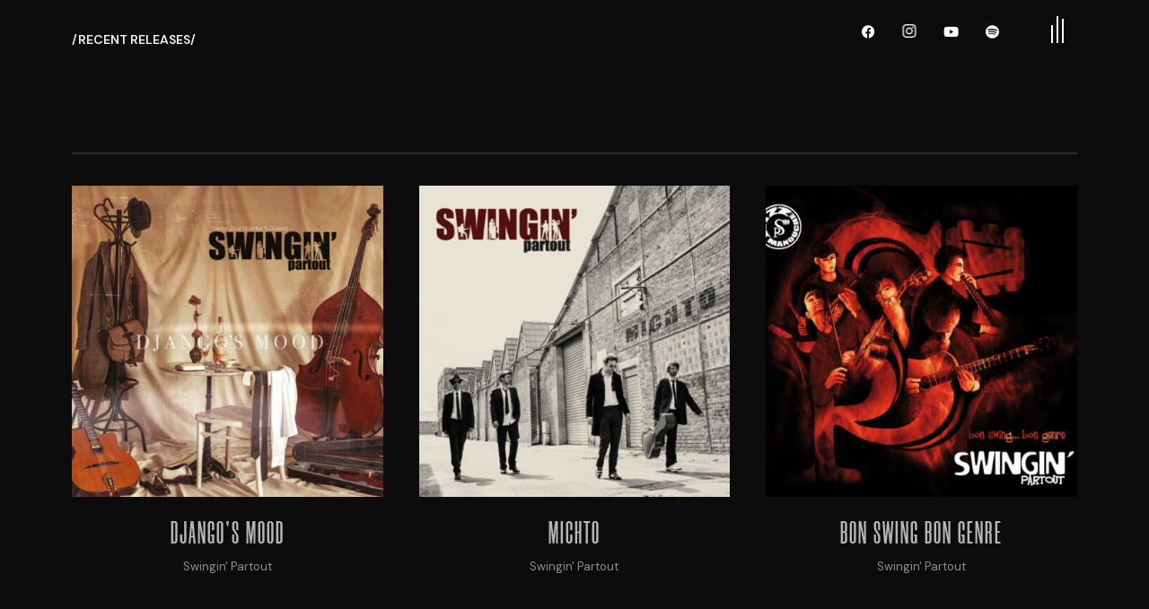

--- FILE ---
content_type: text/html; charset=UTF-8
request_url: https://swingin-partout.com/home/
body_size: 28857
content:
<!DOCTYPE html>
<html lang="fr-FR" itemscope itemtype="http://schema.org/WebPage">
<head>
	<meta charset="UTF-8">
	<meta name="viewport" content="width=device-width, initial-scale=1, shrink-to-fit=no">
	<link rel="profile" href="http://gmpg.org/xfn/11">

	<title>Home</title>
<meta name='robots' content='max-image-preview:large' />
	<style>img:is([sizes="auto" i], [sizes^="auto," i]) { contain-intrinsic-size: 3000px 1500px }</style>
	<link rel='dns-prefetch' href='//fonts.googleapis.com' />
<link href='https://fonts.gstatic.com' crossorigin rel='preconnect' />
<link rel="alternate" type="application/rss+xml" title=" &raquo; Flux" href="https://swingin-partout.com/feed/" />
<link rel="alternate" type="application/rss+xml" title=" &raquo; Flux des commentaires" href="https://swingin-partout.com/comments/feed/" />
<script type="text/javascript">
/* <![CDATA[ */
window._wpemojiSettings = {"baseUrl":"https:\/\/s.w.org\/images\/core\/emoji\/16.0.1\/72x72\/","ext":".png","svgUrl":"https:\/\/s.w.org\/images\/core\/emoji\/16.0.1\/svg\/","svgExt":".svg","source":{"concatemoji":"https:\/\/swingin-partout.com\/wp-includes\/js\/wp-emoji-release.min.js?ver=6.8.3"}};
/*! This file is auto-generated */
!function(s,n){var o,i,e;function c(e){try{var t={supportTests:e,timestamp:(new Date).valueOf()};sessionStorage.setItem(o,JSON.stringify(t))}catch(e){}}function p(e,t,n){e.clearRect(0,0,e.canvas.width,e.canvas.height),e.fillText(t,0,0);var t=new Uint32Array(e.getImageData(0,0,e.canvas.width,e.canvas.height).data),a=(e.clearRect(0,0,e.canvas.width,e.canvas.height),e.fillText(n,0,0),new Uint32Array(e.getImageData(0,0,e.canvas.width,e.canvas.height).data));return t.every(function(e,t){return e===a[t]})}function u(e,t){e.clearRect(0,0,e.canvas.width,e.canvas.height),e.fillText(t,0,0);for(var n=e.getImageData(16,16,1,1),a=0;a<n.data.length;a++)if(0!==n.data[a])return!1;return!0}function f(e,t,n,a){switch(t){case"flag":return n(e,"\ud83c\udff3\ufe0f\u200d\u26a7\ufe0f","\ud83c\udff3\ufe0f\u200b\u26a7\ufe0f")?!1:!n(e,"\ud83c\udde8\ud83c\uddf6","\ud83c\udde8\u200b\ud83c\uddf6")&&!n(e,"\ud83c\udff4\udb40\udc67\udb40\udc62\udb40\udc65\udb40\udc6e\udb40\udc67\udb40\udc7f","\ud83c\udff4\u200b\udb40\udc67\u200b\udb40\udc62\u200b\udb40\udc65\u200b\udb40\udc6e\u200b\udb40\udc67\u200b\udb40\udc7f");case"emoji":return!a(e,"\ud83e\udedf")}return!1}function g(e,t,n,a){var r="undefined"!=typeof WorkerGlobalScope&&self instanceof WorkerGlobalScope?new OffscreenCanvas(300,150):s.createElement("canvas"),o=r.getContext("2d",{willReadFrequently:!0}),i=(o.textBaseline="top",o.font="600 32px Arial",{});return e.forEach(function(e){i[e]=t(o,e,n,a)}),i}function t(e){var t=s.createElement("script");t.src=e,t.defer=!0,s.head.appendChild(t)}"undefined"!=typeof Promise&&(o="wpEmojiSettingsSupports",i=["flag","emoji"],n.supports={everything:!0,everythingExceptFlag:!0},e=new Promise(function(e){s.addEventListener("DOMContentLoaded",e,{once:!0})}),new Promise(function(t){var n=function(){try{var e=JSON.parse(sessionStorage.getItem(o));if("object"==typeof e&&"number"==typeof e.timestamp&&(new Date).valueOf()<e.timestamp+604800&&"object"==typeof e.supportTests)return e.supportTests}catch(e){}return null}();if(!n){if("undefined"!=typeof Worker&&"undefined"!=typeof OffscreenCanvas&&"undefined"!=typeof URL&&URL.createObjectURL&&"undefined"!=typeof Blob)try{var e="postMessage("+g.toString()+"("+[JSON.stringify(i),f.toString(),p.toString(),u.toString()].join(",")+"));",a=new Blob([e],{type:"text/javascript"}),r=new Worker(URL.createObjectURL(a),{name:"wpTestEmojiSupports"});return void(r.onmessage=function(e){c(n=e.data),r.terminate(),t(n)})}catch(e){}c(n=g(i,f,p,u))}t(n)}).then(function(e){for(var t in e)n.supports[t]=e[t],n.supports.everything=n.supports.everything&&n.supports[t],"flag"!==t&&(n.supports.everythingExceptFlag=n.supports.everythingExceptFlag&&n.supports[t]);n.supports.everythingExceptFlag=n.supports.everythingExceptFlag&&!n.supports.flag,n.DOMReady=!1,n.readyCallback=function(){n.DOMReady=!0}}).then(function(){return e}).then(function(){var e;n.supports.everything||(n.readyCallback(),(e=n.source||{}).concatemoji?t(e.concatemoji):e.wpemoji&&e.twemoji&&(t(e.twemoji),t(e.wpemoji)))}))}((window,document),window._wpemojiSettings);
/* ]]> */
</script>
<link rel='stylesheet' id='mediaelement-css' href='https://swingin-partout.com/wp-includes/js/mediaelement/mediaelementplayer-legacy.min.css?ver=4.2.17' type='text/css' media='all' />
<link rel='stylesheet' id='wp-mediaelement-css' href='https://swingin-partout.com/wp-includes/js/mediaelement/wp-mediaelement.min.css?ver=6.8.3' type='text/css' media='all' />
<link rel='stylesheet' id='dashicons-css' href='https://swingin-partout.com/wp-includes/css/dashicons.min.css?ver=6.8.3' type='text/css' media='all' />
<link rel='stylesheet' id='simplebar-css' href='https://swingin-partout.com/wp-content/plugins/wolf-playlist-manager/assets/css/simplebar.css?ver=4.2.3' type='text/css' media='all' />
<link rel='stylesheet' id='wpm-css' href='https://swingin-partout.com/wp-content/plugins/wolf-playlist-manager/assets/css/wpm.min.css?ver=1.3.2' type='text/css' media='all' />
<link rel='stylesheet' id='sbi_styles-css' href='https://swingin-partout.com/wp-content/plugins/instagram-feed/css/sbi-styles.min.css?ver=6.10.0' type='text/css' media='all' />
<style id='wp-emoji-styles-inline-css' type='text/css'>

	img.wp-smiley, img.emoji {
		display: inline !important;
		border: none !important;
		box-shadow: none !important;
		height: 1em !important;
		width: 1em !important;
		margin: 0 0.07em !important;
		vertical-align: -0.1em !important;
		background: none !important;
		padding: 0 !important;
	}
</style>
<style id='classic-theme-styles-inline-css' type='text/css'>
/*! This file is auto-generated */
.wp-block-button__link{color:#fff;background-color:#32373c;border-radius:9999px;box-shadow:none;text-decoration:none;padding:calc(.667em + 2px) calc(1.333em + 2px);font-size:1.125em}.wp-block-file__button{background:#32373c;color:#fff;text-decoration:none}
</style>
<style id='global-styles-inline-css' type='text/css'>
:root{--wp--preset--aspect-ratio--square: 1;--wp--preset--aspect-ratio--4-3: 4/3;--wp--preset--aspect-ratio--3-4: 3/4;--wp--preset--aspect-ratio--3-2: 3/2;--wp--preset--aspect-ratio--2-3: 2/3;--wp--preset--aspect-ratio--16-9: 16/9;--wp--preset--aspect-ratio--9-16: 9/16;--wp--preset--color--black: #000000;--wp--preset--color--cyan-bluish-gray: #abb8c3;--wp--preset--color--white: #ffffff;--wp--preset--color--pale-pink: #f78da7;--wp--preset--color--vivid-red: #cf2e2e;--wp--preset--color--luminous-vivid-orange: #ff6900;--wp--preset--color--luminous-vivid-amber: #fcb900;--wp--preset--color--light-green-cyan: #7bdcb5;--wp--preset--color--vivid-green-cyan: #00d084;--wp--preset--color--pale-cyan-blue: #8ed1fc;--wp--preset--color--vivid-cyan-blue: #0693e3;--wp--preset--color--vivid-purple: #9b51e0;--wp--preset--gradient--vivid-cyan-blue-to-vivid-purple: linear-gradient(135deg,rgba(6,147,227,1) 0%,rgb(155,81,224) 100%);--wp--preset--gradient--light-green-cyan-to-vivid-green-cyan: linear-gradient(135deg,rgb(122,220,180) 0%,rgb(0,208,130) 100%);--wp--preset--gradient--luminous-vivid-amber-to-luminous-vivid-orange: linear-gradient(135deg,rgba(252,185,0,1) 0%,rgba(255,105,0,1) 100%);--wp--preset--gradient--luminous-vivid-orange-to-vivid-red: linear-gradient(135deg,rgba(255,105,0,1) 0%,rgb(207,46,46) 100%);--wp--preset--gradient--very-light-gray-to-cyan-bluish-gray: linear-gradient(135deg,rgb(238,238,238) 0%,rgb(169,184,195) 100%);--wp--preset--gradient--cool-to-warm-spectrum: linear-gradient(135deg,rgb(74,234,220) 0%,rgb(151,120,209) 20%,rgb(207,42,186) 40%,rgb(238,44,130) 60%,rgb(251,105,98) 80%,rgb(254,248,76) 100%);--wp--preset--gradient--blush-light-purple: linear-gradient(135deg,rgb(255,206,236) 0%,rgb(152,150,240) 100%);--wp--preset--gradient--blush-bordeaux: linear-gradient(135deg,rgb(254,205,165) 0%,rgb(254,45,45) 50%,rgb(107,0,62) 100%);--wp--preset--gradient--luminous-dusk: linear-gradient(135deg,rgb(255,203,112) 0%,rgb(199,81,192) 50%,rgb(65,88,208) 100%);--wp--preset--gradient--pale-ocean: linear-gradient(135deg,rgb(255,245,203) 0%,rgb(182,227,212) 50%,rgb(51,167,181) 100%);--wp--preset--gradient--electric-grass: linear-gradient(135deg,rgb(202,248,128) 0%,rgb(113,206,126) 100%);--wp--preset--gradient--midnight: linear-gradient(135deg,rgb(2,3,129) 0%,rgb(40,116,252) 100%);--wp--preset--font-size--small: 13px;--wp--preset--font-size--medium: 20px;--wp--preset--font-size--large: 36px;--wp--preset--font-size--x-large: 42px;--wp--preset--spacing--20: 0.44rem;--wp--preset--spacing--30: 0.67rem;--wp--preset--spacing--40: 1rem;--wp--preset--spacing--50: 1.5rem;--wp--preset--spacing--60: 2.25rem;--wp--preset--spacing--70: 3.38rem;--wp--preset--spacing--80: 5.06rem;--wp--preset--shadow--natural: 6px 6px 9px rgba(0, 0, 0, 0.2);--wp--preset--shadow--deep: 12px 12px 50px rgba(0, 0, 0, 0.4);--wp--preset--shadow--sharp: 6px 6px 0px rgba(0, 0, 0, 0.2);--wp--preset--shadow--outlined: 6px 6px 0px -3px rgba(255, 255, 255, 1), 6px 6px rgba(0, 0, 0, 1);--wp--preset--shadow--crisp: 6px 6px 0px rgba(0, 0, 0, 1);}:where(.is-layout-flex){gap: 0.5em;}:where(.is-layout-grid){gap: 0.5em;}body .is-layout-flex{display: flex;}.is-layout-flex{flex-wrap: wrap;align-items: center;}.is-layout-flex > :is(*, div){margin: 0;}body .is-layout-grid{display: grid;}.is-layout-grid > :is(*, div){margin: 0;}:where(.wp-block-columns.is-layout-flex){gap: 2em;}:where(.wp-block-columns.is-layout-grid){gap: 2em;}:where(.wp-block-post-template.is-layout-flex){gap: 1.25em;}:where(.wp-block-post-template.is-layout-grid){gap: 1.25em;}.has-black-color{color: var(--wp--preset--color--black) !important;}.has-cyan-bluish-gray-color{color: var(--wp--preset--color--cyan-bluish-gray) !important;}.has-white-color{color: var(--wp--preset--color--white) !important;}.has-pale-pink-color{color: var(--wp--preset--color--pale-pink) !important;}.has-vivid-red-color{color: var(--wp--preset--color--vivid-red) !important;}.has-luminous-vivid-orange-color{color: var(--wp--preset--color--luminous-vivid-orange) !important;}.has-luminous-vivid-amber-color{color: var(--wp--preset--color--luminous-vivid-amber) !important;}.has-light-green-cyan-color{color: var(--wp--preset--color--light-green-cyan) !important;}.has-vivid-green-cyan-color{color: var(--wp--preset--color--vivid-green-cyan) !important;}.has-pale-cyan-blue-color{color: var(--wp--preset--color--pale-cyan-blue) !important;}.has-vivid-cyan-blue-color{color: var(--wp--preset--color--vivid-cyan-blue) !important;}.has-vivid-purple-color{color: var(--wp--preset--color--vivid-purple) !important;}.has-black-background-color{background-color: var(--wp--preset--color--black) !important;}.has-cyan-bluish-gray-background-color{background-color: var(--wp--preset--color--cyan-bluish-gray) !important;}.has-white-background-color{background-color: var(--wp--preset--color--white) !important;}.has-pale-pink-background-color{background-color: var(--wp--preset--color--pale-pink) !important;}.has-vivid-red-background-color{background-color: var(--wp--preset--color--vivid-red) !important;}.has-luminous-vivid-orange-background-color{background-color: var(--wp--preset--color--luminous-vivid-orange) !important;}.has-luminous-vivid-amber-background-color{background-color: var(--wp--preset--color--luminous-vivid-amber) !important;}.has-light-green-cyan-background-color{background-color: var(--wp--preset--color--light-green-cyan) !important;}.has-vivid-green-cyan-background-color{background-color: var(--wp--preset--color--vivid-green-cyan) !important;}.has-pale-cyan-blue-background-color{background-color: var(--wp--preset--color--pale-cyan-blue) !important;}.has-vivid-cyan-blue-background-color{background-color: var(--wp--preset--color--vivid-cyan-blue) !important;}.has-vivid-purple-background-color{background-color: var(--wp--preset--color--vivid-purple) !important;}.has-black-border-color{border-color: var(--wp--preset--color--black) !important;}.has-cyan-bluish-gray-border-color{border-color: var(--wp--preset--color--cyan-bluish-gray) !important;}.has-white-border-color{border-color: var(--wp--preset--color--white) !important;}.has-pale-pink-border-color{border-color: var(--wp--preset--color--pale-pink) !important;}.has-vivid-red-border-color{border-color: var(--wp--preset--color--vivid-red) !important;}.has-luminous-vivid-orange-border-color{border-color: var(--wp--preset--color--luminous-vivid-orange) !important;}.has-luminous-vivid-amber-border-color{border-color: var(--wp--preset--color--luminous-vivid-amber) !important;}.has-light-green-cyan-border-color{border-color: var(--wp--preset--color--light-green-cyan) !important;}.has-vivid-green-cyan-border-color{border-color: var(--wp--preset--color--vivid-green-cyan) !important;}.has-pale-cyan-blue-border-color{border-color: var(--wp--preset--color--pale-cyan-blue) !important;}.has-vivid-cyan-blue-border-color{border-color: var(--wp--preset--color--vivid-cyan-blue) !important;}.has-vivid-purple-border-color{border-color: var(--wp--preset--color--vivid-purple) !important;}.has-vivid-cyan-blue-to-vivid-purple-gradient-background{background: var(--wp--preset--gradient--vivid-cyan-blue-to-vivid-purple) !important;}.has-light-green-cyan-to-vivid-green-cyan-gradient-background{background: var(--wp--preset--gradient--light-green-cyan-to-vivid-green-cyan) !important;}.has-luminous-vivid-amber-to-luminous-vivid-orange-gradient-background{background: var(--wp--preset--gradient--luminous-vivid-amber-to-luminous-vivid-orange) !important;}.has-luminous-vivid-orange-to-vivid-red-gradient-background{background: var(--wp--preset--gradient--luminous-vivid-orange-to-vivid-red) !important;}.has-very-light-gray-to-cyan-bluish-gray-gradient-background{background: var(--wp--preset--gradient--very-light-gray-to-cyan-bluish-gray) !important;}.has-cool-to-warm-spectrum-gradient-background{background: var(--wp--preset--gradient--cool-to-warm-spectrum) !important;}.has-blush-light-purple-gradient-background{background: var(--wp--preset--gradient--blush-light-purple) !important;}.has-blush-bordeaux-gradient-background{background: var(--wp--preset--gradient--blush-bordeaux) !important;}.has-luminous-dusk-gradient-background{background: var(--wp--preset--gradient--luminous-dusk) !important;}.has-pale-ocean-gradient-background{background: var(--wp--preset--gradient--pale-ocean) !important;}.has-electric-grass-gradient-background{background: var(--wp--preset--gradient--electric-grass) !important;}.has-midnight-gradient-background{background: var(--wp--preset--gradient--midnight) !important;}.has-small-font-size{font-size: var(--wp--preset--font-size--small) !important;}.has-medium-font-size{font-size: var(--wp--preset--font-size--medium) !important;}.has-large-font-size{font-size: var(--wp--preset--font-size--large) !important;}.has-x-large-font-size{font-size: var(--wp--preset--font-size--x-large) !important;}
:where(.wp-block-post-template.is-layout-flex){gap: 1.25em;}:where(.wp-block-post-template.is-layout-grid){gap: 1.25em;}
:where(.wp-block-columns.is-layout-flex){gap: 2em;}:where(.wp-block-columns.is-layout-grid){gap: 2em;}
:root :where(.wp-block-pullquote){font-size: 1.5em;line-height: 1.6;}
</style>
<link rel='stylesheet' id='contact-form-7-css' href='https://swingin-partout.com/wp-content/plugins/contact-form-7/includes/css/styles.css?ver=6.1.3' type='text/css' media='all' />
<link rel='stylesheet' id='flickity-css' href='https://swingin-partout.com/wp-content/plugins/wolf-core/assets/css/lib/flickity.min.css?ver=2.2.1' type='text/css' media='all' />
<link rel='stylesheet' id='lity-css' href='https://swingin-partout.com/wp-content/plugins/wolf-core/assets/css/lib/lity.min.css?ver=2.2.2' type='text/css' media='all' />
<link rel='stylesheet' id='wolf-core-styles-css' href='https://swingin-partout.com/wp-content/plugins/wolf-core/assets/css/style.min.css?ver=1.4.3' type='text/css' media='all' />
<style id='wolf-core-styles-inline-css' type='text/css'>
 .wolf-core-background-color-black{ background-color:#000000; } .wolf-core-border-color-black{ border-color:#000000; } .wolf-core-button-background-color-black{ background-color:#000000; color:#000000; border-color:#000000; } .wolf-core-button-background-color-black .wolf-core-button-background-fill{ box-shadow:0 0 0 0 #000000; background-color:#000000; } .wolf-core-icon-color-black{ color:#000000; } .wolf-core-svg-icon-color-black svg *{ stroke:#000000!important; } .wolf-core-icon-background-color-black{ box-shadow:0 0 0 0 #000000; background-color:#000000; color:#000000; border-color:#000000; } .wolf-core-icon-background-color-black .wolf-core-icon-background-fill{ box-shadow:0 0 0 0 #000000; background-color:#000000; } .wolf-core-text-color-black{ color:#000000!important; } .wolf-core-background-color-lightergrey{ background-color:#f7f7f7; } .wolf-core-border-color-lightergrey{ border-color:#f7f7f7; } .wolf-core-button-background-color-lightergrey{ background-color:#f7f7f7; color:#f7f7f7; border-color:#f7f7f7; } .wolf-core-button-background-color-lightergrey .wolf-core-button-background-fill{ box-shadow:0 0 0 0 #f7f7f7; background-color:#f7f7f7; } .wolf-core-icon-color-lightergrey{ color:#f7f7f7; } .wolf-core-svg-icon-color-lightergrey svg *{ stroke:#f7f7f7!important; } .wolf-core-icon-background-color-lightergrey{ box-shadow:0 0 0 0 #f7f7f7; background-color:#f7f7f7; color:#f7f7f7; border-color:#f7f7f7; } .wolf-core-icon-background-color-lightergrey .wolf-core-icon-background-fill{ box-shadow:0 0 0 0 #f7f7f7; background-color:#f7f7f7; } .wolf-core-text-color-lightergrey{ color:#f7f7f7!important; } .wolf-core-background-color-darkgrey{ background-color:#444444; } .wolf-core-border-color-darkgrey{ border-color:#444444; } .wolf-core-button-background-color-darkgrey{ background-color:#444444; color:#444444; border-color:#444444; } .wolf-core-button-background-color-darkgrey .wolf-core-button-background-fill{ box-shadow:0 0 0 0 #444444; background-color:#444444; } .wolf-core-icon-color-darkgrey{ color:#444444; } .wolf-core-svg-icon-color-darkgrey svg *{ stroke:#444444!important; } .wolf-core-icon-background-color-darkgrey{ box-shadow:0 0 0 0 #444444; background-color:#444444; color:#444444; border-color:#444444; } .wolf-core-icon-background-color-darkgrey .wolf-core-icon-background-fill{ box-shadow:0 0 0 0 #444444; background-color:#444444; } .wolf-core-text-color-darkgrey{ color:#444444!important; } .wolf-core-background-color-white{ background-color:#ffffff; } .wolf-core-border-color-white{ border-color:#ffffff; } .wolf-core-button-background-color-white{ background-color:#ffffff; color:#ffffff; border-color:#ffffff; } .wolf-core-button-background-color-white .wolf-core-button-background-fill{ box-shadow:0 0 0 0 #ffffff; background-color:#ffffff; } .wolf-core-icon-color-white{ color:#ffffff; } .wolf-core-svg-icon-color-white svg *{ stroke:#ffffff!important; } .wolf-core-icon-background-color-white{ box-shadow:0 0 0 0 #ffffff; background-color:#ffffff; color:#ffffff; border-color:#ffffff; } .wolf-core-icon-background-color-white .wolf-core-icon-background-fill{ box-shadow:0 0 0 0 #ffffff; background-color:#ffffff; } .wolf-core-text-color-white{ color:#ffffff!important; } .wolf-core-background-color-orange{ background-color:#F7BE68; } .wolf-core-border-color-orange{ border-color:#F7BE68; } .wolf-core-button-background-color-orange{ background-color:#F7BE68; color:#F7BE68; border-color:#F7BE68; } .wolf-core-button-background-color-orange .wolf-core-button-background-fill{ box-shadow:0 0 0 0 #F7BE68; background-color:#F7BE68; } .wolf-core-icon-color-orange{ color:#F7BE68; } .wolf-core-svg-icon-color-orange svg *{ stroke:#F7BE68!important; } .wolf-core-icon-background-color-orange{ box-shadow:0 0 0 0 #F7BE68; background-color:#F7BE68; color:#F7BE68; border-color:#F7BE68; } .wolf-core-icon-background-color-orange .wolf-core-icon-background-fill{ box-shadow:0 0 0 0 #F7BE68; background-color:#F7BE68; } .wolf-core-text-color-orange{ color:#F7BE68!important; } .wolf-core-background-color-green{ background-color:#6DAB3C; } .wolf-core-border-color-green{ border-color:#6DAB3C; } .wolf-core-button-background-color-green{ background-color:#6DAB3C; color:#6DAB3C; border-color:#6DAB3C; } .wolf-core-button-background-color-green .wolf-core-button-background-fill{ box-shadow:0 0 0 0 #6DAB3C; background-color:#6DAB3C; } .wolf-core-icon-color-green{ color:#6DAB3C; } .wolf-core-svg-icon-color-green svg *{ stroke:#6DAB3C!important; } .wolf-core-icon-background-color-green{ box-shadow:0 0 0 0 #6DAB3C; background-color:#6DAB3C; color:#6DAB3C; border-color:#6DAB3C; } .wolf-core-icon-background-color-green .wolf-core-icon-background-fill{ box-shadow:0 0 0 0 #6DAB3C; background-color:#6DAB3C; } .wolf-core-text-color-green{ color:#6DAB3C!important; } .wolf-core-background-color-turquoise{ background-color:#49afcd; } .wolf-core-border-color-turquoise{ border-color:#49afcd; } .wolf-core-button-background-color-turquoise{ background-color:#49afcd; color:#49afcd; border-color:#49afcd; } .wolf-core-button-background-color-turquoise .wolf-core-button-background-fill{ box-shadow:0 0 0 0 #49afcd; background-color:#49afcd; } .wolf-core-icon-color-turquoise{ color:#49afcd; } .wolf-core-svg-icon-color-turquoise svg *{ stroke:#49afcd!important; } .wolf-core-icon-background-color-turquoise{ box-shadow:0 0 0 0 #49afcd; background-color:#49afcd; color:#49afcd; border-color:#49afcd; } .wolf-core-icon-background-color-turquoise .wolf-core-icon-background-fill{ box-shadow:0 0 0 0 #49afcd; background-color:#49afcd; } .wolf-core-text-color-turquoise{ color:#49afcd!important; } .wolf-core-background-color-violet{ background-color:#8D6DC4; } .wolf-core-border-color-violet{ border-color:#8D6DC4; } .wolf-core-button-background-color-violet{ background-color:#8D6DC4; color:#8D6DC4; border-color:#8D6DC4; } .wolf-core-button-background-color-violet .wolf-core-button-background-fill{ box-shadow:0 0 0 0 #8D6DC4; background-color:#8D6DC4; } .wolf-core-icon-color-violet{ color:#8D6DC4; } .wolf-core-svg-icon-color-violet svg *{ stroke:#8D6DC4!important; } .wolf-core-icon-background-color-violet{ box-shadow:0 0 0 0 #8D6DC4; background-color:#8D6DC4; color:#8D6DC4; border-color:#8D6DC4; } .wolf-core-icon-background-color-violet .wolf-core-icon-background-fill{ box-shadow:0 0 0 0 #8D6DC4; background-color:#8D6DC4; } .wolf-core-text-color-violet{ color:#8D6DC4!important; } .wolf-core-background-color-pink{ background-color:#FE6C61; } .wolf-core-border-color-pink{ border-color:#FE6C61; } .wolf-core-button-background-color-pink{ background-color:#FE6C61; color:#FE6C61; border-color:#FE6C61; } .wolf-core-button-background-color-pink .wolf-core-button-background-fill{ box-shadow:0 0 0 0 #FE6C61; background-color:#FE6C61; } .wolf-core-icon-color-pink{ color:#FE6C61; } .wolf-core-svg-icon-color-pink svg *{ stroke:#FE6C61!important; } .wolf-core-icon-background-color-pink{ box-shadow:0 0 0 0 #FE6C61; background-color:#FE6C61; color:#FE6C61; border-color:#FE6C61; } .wolf-core-icon-background-color-pink .wolf-core-icon-background-fill{ box-shadow:0 0 0 0 #FE6C61; background-color:#FE6C61; } .wolf-core-text-color-pink{ color:#FE6C61!important; } .wolf-core-background-color-greyblue{ background-color:#49535a; } .wolf-core-border-color-greyblue{ border-color:#49535a; } .wolf-core-button-background-color-greyblue{ background-color:#49535a; color:#49535a; border-color:#49535a; } .wolf-core-button-background-color-greyblue .wolf-core-button-background-fill{ box-shadow:0 0 0 0 #49535a; background-color:#49535a; } .wolf-core-icon-color-greyblue{ color:#49535a; } .wolf-core-svg-icon-color-greyblue svg *{ stroke:#49535a!important; } .wolf-core-icon-background-color-greyblue{ box-shadow:0 0 0 0 #49535a; background-color:#49535a; color:#49535a; border-color:#49535a; } .wolf-core-icon-background-color-greyblue .wolf-core-icon-background-fill{ box-shadow:0 0 0 0 #49535a; background-color:#49535a; } .wolf-core-text-color-greyblue{ color:#49535a!important; } .wolf-core-background-color-red{ background-color:#da4f49; } .wolf-core-border-color-red{ border-color:#da4f49; } .wolf-core-button-background-color-red{ background-color:#da4f49; color:#da4f49; border-color:#da4f49; } .wolf-core-button-background-color-red .wolf-core-button-background-fill{ box-shadow:0 0 0 0 #da4f49; background-color:#da4f49; } .wolf-core-icon-color-red{ color:#da4f49; } .wolf-core-svg-icon-color-red svg *{ stroke:#da4f49!important; } .wolf-core-icon-background-color-red{ box-shadow:0 0 0 0 #da4f49; background-color:#da4f49; color:#da4f49; border-color:#da4f49; } .wolf-core-icon-background-color-red .wolf-core-icon-background-fill{ box-shadow:0 0 0 0 #da4f49; background-color:#da4f49; } .wolf-core-text-color-red{ color:#da4f49!important; } .wolf-core-background-color-yellow{ background-color:#e6ae48; } .wolf-core-border-color-yellow{ border-color:#e6ae48; } .wolf-core-button-background-color-yellow{ background-color:#e6ae48; color:#e6ae48; border-color:#e6ae48; } .wolf-core-button-background-color-yellow .wolf-core-button-background-fill{ box-shadow:0 0 0 0 #e6ae48; background-color:#e6ae48; } .wolf-core-icon-color-yellow{ color:#e6ae48; } .wolf-core-svg-icon-color-yellow svg *{ stroke:#e6ae48!important; } .wolf-core-icon-background-color-yellow{ box-shadow:0 0 0 0 #e6ae48; background-color:#e6ae48; color:#e6ae48; border-color:#e6ae48; } .wolf-core-icon-background-color-yellow .wolf-core-icon-background-fill{ box-shadow:0 0 0 0 #e6ae48; background-color:#e6ae48; } .wolf-core-text-color-yellow{ color:#e6ae48!important; } .wolf-core-background-color-blue{ background-color:#75D69C; } .wolf-core-border-color-blue{ border-color:#75D69C; } .wolf-core-button-background-color-blue{ background-color:#75D69C; color:#75D69C; border-color:#75D69C; } .wolf-core-button-background-color-blue .wolf-core-button-background-fill{ box-shadow:0 0 0 0 #75D69C; background-color:#75D69C; } .wolf-core-icon-color-blue{ color:#75D69C; } .wolf-core-svg-icon-color-blue svg *{ stroke:#75D69C!important; } .wolf-core-icon-background-color-blue{ box-shadow:0 0 0 0 #75D69C; background-color:#75D69C; color:#75D69C; border-color:#75D69C; } .wolf-core-icon-background-color-blue .wolf-core-icon-background-fill{ box-shadow:0 0 0 0 #75D69C; background-color:#75D69C; } .wolf-core-text-color-blue{ color:#75D69C!important; } .wolf-core-background-color-peacoc{ background-color:#4CADC9; } .wolf-core-border-color-peacoc{ border-color:#4CADC9; } .wolf-core-button-background-color-peacoc{ background-color:#4CADC9; color:#4CADC9; border-color:#4CADC9; } .wolf-core-button-background-color-peacoc .wolf-core-button-background-fill{ box-shadow:0 0 0 0 #4CADC9; background-color:#4CADC9; } .wolf-core-icon-color-peacoc{ color:#4CADC9; } .wolf-core-svg-icon-color-peacoc svg *{ stroke:#4CADC9!important; } .wolf-core-icon-background-color-peacoc{ box-shadow:0 0 0 0 #4CADC9; background-color:#4CADC9; color:#4CADC9; border-color:#4CADC9; } .wolf-core-icon-background-color-peacoc .wolf-core-icon-background-fill{ box-shadow:0 0 0 0 #4CADC9; background-color:#4CADC9; } .wolf-core-text-color-peacoc{ color:#4CADC9!important; } .wolf-core-background-color-chino{ background-color:#CEC2AB; } .wolf-core-border-color-chino{ border-color:#CEC2AB; } .wolf-core-button-background-color-chino{ background-color:#CEC2AB; color:#CEC2AB; border-color:#CEC2AB; } .wolf-core-button-background-color-chino .wolf-core-button-background-fill{ box-shadow:0 0 0 0 #CEC2AB; background-color:#CEC2AB; } .wolf-core-icon-color-chino{ color:#CEC2AB; } .wolf-core-svg-icon-color-chino svg *{ stroke:#CEC2AB!important; } .wolf-core-icon-background-color-chino{ box-shadow:0 0 0 0 #CEC2AB; background-color:#CEC2AB; color:#CEC2AB; border-color:#CEC2AB; } .wolf-core-icon-background-color-chino .wolf-core-icon-background-fill{ box-shadow:0 0 0 0 #CEC2AB; background-color:#CEC2AB; } .wolf-core-text-color-chino{ color:#CEC2AB!important; } .wolf-core-background-color-mulled-wine{ background-color:#50485B; } .wolf-core-border-color-mulled-wine{ border-color:#50485B; } .wolf-core-button-background-color-mulled-wine{ background-color:#50485B; color:#50485B; border-color:#50485B; } .wolf-core-button-background-color-mulled-wine .wolf-core-button-background-fill{ box-shadow:0 0 0 0 #50485B; background-color:#50485B; } .wolf-core-icon-color-mulled-wine{ color:#50485B; } .wolf-core-svg-icon-color-mulled-wine svg *{ stroke:#50485B!important; } .wolf-core-icon-background-color-mulled-wine{ box-shadow:0 0 0 0 #50485B; background-color:#50485B; color:#50485B; border-color:#50485B; } .wolf-core-icon-background-color-mulled-wine .wolf-core-icon-background-fill{ box-shadow:0 0 0 0 #50485B; background-color:#50485B; } .wolf-core-text-color-mulled-wine{ color:#50485B!important; } .wolf-core-background-color-vista-blue{ background-color:#75D69C; } .wolf-core-border-color-vista-blue{ border-color:#75D69C; } .wolf-core-button-background-color-vista-blue{ background-color:#75D69C; color:#75D69C; border-color:#75D69C; } .wolf-core-button-background-color-vista-blue .wolf-core-button-background-fill{ box-shadow:0 0 0 0 #75D69C; background-color:#75D69C; } .wolf-core-icon-color-vista-blue{ color:#75D69C; } .wolf-core-svg-icon-color-vista-blue svg *{ stroke:#75D69C!important; } .wolf-core-icon-background-color-vista-blue{ box-shadow:0 0 0 0 #75D69C; background-color:#75D69C; color:#75D69C; border-color:#75D69C; } .wolf-core-icon-background-color-vista-blue .wolf-core-icon-background-fill{ box-shadow:0 0 0 0 #75D69C; background-color:#75D69C; } .wolf-core-text-color-vista-blue{ color:#75D69C!important; } .wolf-core-background-color-grey{ background-color:#EBEBEB; } .wolf-core-border-color-grey{ border-color:#EBEBEB; } .wolf-core-button-background-color-grey{ background-color:#EBEBEB; color:#EBEBEB; border-color:#EBEBEB; } .wolf-core-button-background-color-grey .wolf-core-button-background-fill{ box-shadow:0 0 0 0 #EBEBEB; background-color:#EBEBEB; } .wolf-core-icon-color-grey{ color:#EBEBEB; } .wolf-core-svg-icon-color-grey svg *{ stroke:#EBEBEB!important; } .wolf-core-icon-background-color-grey{ box-shadow:0 0 0 0 #EBEBEB; background-color:#EBEBEB; color:#EBEBEB; border-color:#EBEBEB; } .wolf-core-icon-background-color-grey .wolf-core-icon-background-fill{ box-shadow:0 0 0 0 #EBEBEB; background-color:#EBEBEB; } .wolf-core-text-color-grey{ color:#EBEBEB!important; } .wolf-core-background-color-sky{ background-color:#5AA1E3; } .wolf-core-border-color-sky{ border-color:#5AA1E3; } .wolf-core-button-background-color-sky{ background-color:#5AA1E3; color:#5AA1E3; border-color:#5AA1E3; } .wolf-core-button-background-color-sky .wolf-core-button-background-fill{ box-shadow:0 0 0 0 #5AA1E3; background-color:#5AA1E3; } .wolf-core-icon-color-sky{ color:#5AA1E3; } .wolf-core-svg-icon-color-sky svg *{ stroke:#5AA1E3!important; } .wolf-core-icon-background-color-sky{ box-shadow:0 0 0 0 #5AA1E3; background-color:#5AA1E3; color:#5AA1E3; border-color:#5AA1E3; } .wolf-core-icon-background-color-sky .wolf-core-icon-background-fill{ box-shadow:0 0 0 0 #5AA1E3; background-color:#5AA1E3; } .wolf-core-text-color-sky{ color:#5AA1E3!important; } .wolf-core-background-color-juicy-pink{ background-color:#F4524D; } .wolf-core-border-color-juicy-pink{ border-color:#F4524D; } .wolf-core-button-background-color-juicy-pink{ background-color:#F4524D; color:#F4524D; border-color:#F4524D; } .wolf-core-button-background-color-juicy-pink .wolf-core-button-background-fill{ box-shadow:0 0 0 0 #F4524D; background-color:#F4524D; } .wolf-core-icon-color-juicy-pink{ color:#F4524D; } .wolf-core-svg-icon-color-juicy-pink svg *{ stroke:#F4524D!important; } .wolf-core-icon-background-color-juicy-pink{ box-shadow:0 0 0 0 #F4524D; background-color:#F4524D; color:#F4524D; border-color:#F4524D; } .wolf-core-icon-background-color-juicy-pink .wolf-core-icon-background-fill{ box-shadow:0 0 0 0 #F4524D; background-color:#F4524D; } .wolf-core-text-color-juicy-pink{ color:#F4524D!important; } .wolf-core-background-color-sandy-brown{ background-color:#F79468; } .wolf-core-border-color-sandy-brown{ border-color:#F79468; } .wolf-core-button-background-color-sandy-brown{ background-color:#F79468; color:#F79468; border-color:#F79468; } .wolf-core-button-background-color-sandy-brown .wolf-core-button-background-fill{ box-shadow:0 0 0 0 #F79468; background-color:#F79468; } .wolf-core-icon-color-sandy-brown{ color:#F79468; } .wolf-core-svg-icon-color-sandy-brown svg *{ stroke:#F79468!important; } .wolf-core-icon-background-color-sandy-brown{ box-shadow:0 0 0 0 #F79468; background-color:#F79468; color:#F79468; border-color:#F79468; } .wolf-core-icon-background-color-sandy-brown .wolf-core-icon-background-fill{ box-shadow:0 0 0 0 #F79468; background-color:#F79468; } .wolf-core-text-color-sandy-brown{ color:#F79468!important; } .wolf-core-background-color-purple{ background-color:#B97EBB; } .wolf-core-border-color-purple{ border-color:#B97EBB; } .wolf-core-button-background-color-purple{ background-color:#B97EBB; color:#B97EBB; border-color:#B97EBB; } .wolf-core-button-background-color-purple .wolf-core-button-background-fill{ box-shadow:0 0 0 0 #B97EBB; background-color:#B97EBB; } .wolf-core-icon-color-purple{ color:#B97EBB; } .wolf-core-svg-icon-color-purple svg *{ stroke:#B97EBB!important; } .wolf-core-icon-background-color-purple{ box-shadow:0 0 0 0 #B97EBB; background-color:#B97EBB; color:#B97EBB; border-color:#B97EBB; } .wolf-core-icon-background-color-purple .wolf-core-icon-background-fill{ box-shadow:0 0 0 0 #B97EBB; background-color:#B97EBB; } .wolf-core-text-color-purple{ color:#B97EBB!important; } .wolf-core-background-color-accent{ background-color:#660000; } .wolf-core-border-color-accent{ border-color:#660000; } .wolf-core-button-background-color-accent{ background-color:#660000; color:#660000; border-color:#660000; } .wolf-core-button-background-color-accent .wolf-core-button-background-fill{ box-shadow:0 0 0 0 #660000; background-color:#660000; } .wolf-core-icon-color-accent{ color:#660000; } .wolf-core-svg-icon-color-accent svg *{ stroke:#660000!important; } .wolf-core-icon-background-color-accent{ box-shadow:0 0 0 0 #660000; background-color:#660000; color:#660000; border-color:#660000; } .wolf-core-icon-background-color-accent .wolf-core-icon-background-fill{ box-shadow:0 0 0 0 #660000; background-color:#660000; } .wolf-core-text-color-accent{ color:#660000!important; } 
</style>
<style id='woocommerce-inline-inline-css' type='text/css'>
.woocommerce form .form-row .required { visibility: visible; }
</style>
<link rel='stylesheet' id='brands-styles-css' href='https://swingin-partout.com/wp-content/plugins/woocommerce/assets/css/brands.css?ver=10.3.5' type='text/css' media='all' />
<link rel='stylesheet' id='spectacle-google-fonts-css' href='https://fonts.googleapis.com/css?family=DM+Sans%3A400%2C500%2C600%2C700%7CPoppins%3A400%2C700%7CJost%3A400%2C700%7CMarcellus%7CKanit%3A400%2C700%2C900&#038;ver=1.0.0#038;subset=latin,latin-ext' type='text/css' media='all' />
<link rel='stylesheet' id='font-awesome-css' href='https://swingin-partout.com/wp-content/plugins/elementor/assets/lib/font-awesome/css/font-awesome.min.css?ver=4.7.0' type='text/css' media='all' />
<link rel='stylesheet' id='socicon-css' href='https://swingin-partout.com/wp-content/plugins/wolf-core/assets/css/lib/fonts/socicon/socicon.min.css?ver=1.4.3' type='text/css' media='all' />
<link rel='stylesheet' id='linea-icons-css' href='https://swingin-partout.com/wp-content/themes/spectacle/assets/css/lib/fonts/linea-icons/linea-icons.min.css?ver=1.0.0' type='text/css' media='all' />
<link rel='stylesheet' id='linearicons-css' href='https://swingin-partout.com/wp-content/themes/spectacle/assets/css/lib/fonts/linearicons/linearicons.min.css?ver=1.0.0' type='text/css' media='all' />
<link rel='stylesheet' id='normalize-css' href='https://swingin-partout.com/wp-content/themes/spectacle/assets/css/lib/normalize.min.css?ver=3.0.0' type='text/css' media='all' />
<link rel='stylesheet' id='flexslider-css' href='https://swingin-partout.com/wp-content/themes/spectacle/assets/css/lib/flexslider/flexslider.min.css?ver=2.6.3' type='text/css' media='all' />
<link rel='stylesheet' id='fancybox-css' href='https://swingin-partout.com/wp-content/themes/spectacle/assets/css/lib/jquery.fancybox.min.css?ver=3.5.2' type='text/css' media='all' />
<link rel='stylesheet' id='spectacle-style-css' href='https://swingin-partout.com/wp-content/themes/spectacle/assets/css/main.min.css?ver=1.0.0' type='text/css' media='all' />
<style id='spectacle-style-inline-css' type='text/css'>
/* Color Scheme */ /* Body Background Color */ body, .frame-border{ background-color: #0c0c0c; } /* Page Background Color */ .site-header, .post-header-container, .content-inner, .loading-overlay, .no-hero #hero, .wolf-core-font-default{ background-color: #0c0c0c; } /* Submenu color */ #site-navigation-primary-desktop .mega-menu-panel, #site-navigation-primary-desktop ul.sub-menu, #mobile-menu-panel, .offcanvas-menu-panel, .lateral-menu-panel, .cart-panel, .wwcs-selector, .currency-switcher .woocs-style-1-dropdown .woocs-style-1-dropdown-menu{ background:#111111; } .currency-switcher .woocs-style-1-dropdown .woocs-style-1-dropdown-menu li{ background-color:#111111!important; } .cart-panel{ background:#111111!important; } .panel-closer-overlay{ //background:#111111; } .overlay-menu-panel{ background:rgba( 17,17,17, 1); } /* Sub menu Font Color */ .nav-menu-desktop li ul li:not(.menu-button-primary):not(.menu-button-secondary) .menu-item-text-container, .nav-menu-desktop li ul.sub-menu li:not(.menu-button-primary):not(.menu-button-secondary).menu-item-has-children > a:before, .nav-menu-desktop li ul li.not-linked > a:first-child .menu-item-text-container, .mega-menu-tagline-text, .wwcs-selector, .currency-switcher .woocs-style-1-dropdown .woocs-style-1-dropdown-menu, .widget .woocommerce-Price-amount{ color: #ffffff; } .cart-panel, .cart-panel a, .cart-panel strong, .cart-panel b{ color: #ffffff!important; } #close-side-panel-icon{ color: #ffffff!important; } .nav-menu-vertical li a, .nav-menu-mobile li a, .nav-menu-vertical li.menu-item-has-children:before, .nav-menu-vertical li.page_item_has_children:before, .nav-menu-vertical li.active:before, .nav-menu-mobile li.menu-item-has-children:before, .nav-menu-mobile li.page_item_has_children:before, .nav-menu-mobile li.active:before{ color: #ffffff!important; } .lateral-menu-panel .wolf-core-icon:before{ color: #ffffff!important; } .nav-menu-desktop li ul.sub-menu li.menu-item-has-children > a:before{ color: #ffffff; } .cart-panel, .cart-panel a, .cart-panel strong, .cart-panel b{ color: #ffffff!important; } /* Accent Color */ .accent{ color:#660000; } .wolf-core-video-opener .circle{ stroke:#660000; } .wolf-core-video-opener:hover .triangle{ stroke:#660000; } .author-box .author-name a:hover, .spectacle-hover-color-accent:hover, .spectacle-hover-accent:hover{ color:#660000; } /*.wolf-core-social-acronym-link:hover{ color:#660000!important; }*/ .accent-color-is-black .wolf-core-font-color-light .accent{ color:white; } /*.nav-menu-desktop li ul.sub-menu li:not(.menu-button-primary):not(.menu-button-secondary):not(.not-linked) a:hover .menu-item-text-container{ color: #660000!important; }*/ .link:hover, p:not(.attachment)>a:not(.no-link-style):not(.button):not(.button-download):not(.added_to_cart):not(.button-secondary):not(.menu-link):not(.filter-link):not(.entry-link):not(.more-link):not(.wvc-image-inner):not(.wolf-core-image-inner):not(.wvc-button):not(.wolf-core-button):not(.wvc-bigtext-link):not(.wvc-fittext-link):not(.wolf-core-bigtext-link):not(.wolf-core-fittext-link):not(.ui-tabs-anchor):not(.wvc-icon-title-link):not(.wvc-icon-link):not(.wolf-core-social-icon-link):not(.wolf-core-icon-title-link):not(.wolf-core-icon-link):not(.wolf-core-social-icon-link):not(.wvc-team-member-social):not(.wolf-core-team-member-social):not(.wolf-tweet-link):not(.author-link):hover{ color: #660000!important; } .entry-work-interactive-link:hover .entry-link{ color:#660000; } .entry-product-grid .quickview-product-add-to-cart-icon, .widget_price_filter .ui-slider .ui-slider-handle{ background-color:#660000; } .product-layout-box-style-1 .quickview-product-add-to-cart-icon:before, .wolf-core-single-image-overlay-title span:after, .work-meta-value a:hover{ color:#660000; } .nav-menu li.sale .menu-item-text-container:before, .nav-menu-mobile li.sale .menu-item-text-container:before { background:#660000!important; } .entry-post-skin-light:not(.entry-post-standard).entry-video:hover .video-play-button { border-left-color:#660000!important; } .entry-post-standard .entry-thumbnail-overlay{ background-color:rgba( 102,0,0, 0.95); } mark, p.demo_store, .woocommerce-store-notice{ background-color:#660000; } /* Buttons */ .theme-button-text-accent, .nav-button-text-accent .menu-item-inner{ color:#660000; } .theme-button-special-accent, .theme-button-solid-accent, .theme-button-outline-accent:hover, .nav-button-special-accent .menu-item-inner, .nav-button-solid-accent .menu-item-inner, .nav-button-outline-accent:hover .menu-item-inner, .button:not(.fb-button):not(.single-bit-button), .button-download, .added_to_cart, input[type='submit'], .added_to_cart, .more-link, .button-download{ border-color:#660000!important; background-color:#660000!important; } /* WooCommerce */ .star-rating span:before{ color:#660000; } .group_table td a:hover{ color:#660000; } /* Wolf Core */ .wolf-core-background-color-accent, .entry-product .minimal-player-play-button{ background-color:#660000; } .accent-color-is-black .wolf-core-font-color-light .wolf_core_bar_color_filler{ background-color:white!important; } .wolf-core-highlight-accent{ background-color:#660000; color:#fff; } .wolf-core-icon-background-color-accent{ box-shadow:0 0 0 0 #660000; background-color:#660000; color:#660000; border-color:#660000; } .wolf-core-icon-background-color-accent .wolf-core-icon-background-fill{ box-shadow:0 0 0 0 #660000; background-color:#660000; } .wolf-core-button-background-color-accent{ background-color:#660000; color:#660000; border-color:#660000; } .wolf-core-button-background-color-accent .wolf-core-button-background-fill{ box-shadow:0 0 0 0 #660000; background-color:#660000; } .wolf-core-svg-icon-color-accent svg * { stroke:#660000!important; } .wolf-core-one-page-nav-bullet-tip{ background-color: #660000; } .wolf-core-one-page-nav-bullet-tip:before{ border-color: transparent transparent transparent #660000; } .accent, .bypostauthor .avatar{ color:#660000; } .wolf-core-button-color-button-accent, .more-link, .buton-accent{ background-color: #660000; border-color: #660000; } .wolf-core-ils-item-title:before { background-color: #660000!important; } .group_table td a:hover{ color:#660000; } input[type=submit]{ background-color: #660000; border-color: #660000; } /* icons */ .wolf-core-icon-color-accent{ color:#660000; } .wolf-core-icon-background-color-accent{ box-shadow:0 0 0 0 #660000; background-color:#660000; color:#660000; border-color:#660000; } .wolf-core-icon-background-color-accent .wolf-core-icon-background-fill{ box-shadow:0 0 0 0 #660000; background-color:#660000; } #ajax-progress-bar, .cart-icon-product-count{ background:#660000; } .background-accent{ background: #660000!important; } .mejs-container .mejs-controls .mejs-time-rail .mejs-time-current, .mejs-container .mejs-controls .mejs-time-rail .mejs-time-current, .mejs-container .mejs-controls .mejs-horizontal-volume-slider .mejs-horizontal-volume-current{ background: #660000!important; } .trigger{ background-color: #660000!important; border : solid 1px #660000; } .bypostauthor .avatar { border: 3px solid #660000; } ::selection { background: #660000; } ::-moz-selection { background: #660000; } .spinner{ color:#ffffff; } .ball-pulse > div, .ball-pulse-sync > div, .ball-scale > div, .ball-scale-random > div, .ball-rotate > div, .ball-clip-rotate > div, .ball-clip-rotate-pulse > div:first-child, .ball-beat > div, .ball-scale-multiple > div, .ball-pulse-rise > div, .ball-grid-beat > div, .ball-grid-pulse > div, .ball-spin-fade-loader > div, .ball-zig-zag > div, .ball-zig-zag-deflect > div, .line-scale > div, .line-scale-party > div, .line-scale-pulse-out > div, .line-scale-pulse-out-rapid > div, .line-spin-fade-loader > div { background:#ffffff; } .ball-clip-rotate-pulse > div:last-child, .ball-clip-rotate-multiple > div, .ball-scale-ripple > div, .ball-scale-ripple-multiple > div, .ball-triangle-path > div{ border-color:#ffffff; } .ball-clip-rotate-multiple > div:last-child{ border-color: #ffffff transparent #ffffff transparent; } /********************* WOLF ***********************/ .wolf-core-it-label{ color:#660000; } .wolf-core-icon-box.wolf-core-icon-type-circle .wolf-core-icon-no-custom-style.wolf-core-hover-fill-in:hover, .wolf-core-icon-box.wolf-core-icon-type-square .wolf-core-icon-no-custom-style.wolf-core-hover-fill-in:hover { -webkit-box-shadow: inset 0 0 0 1em #660000; box-shadow: inset 0 0 0 1em #660000; border-color: #660000; } .wolf-core-pricing-table-featured-text, .wolf-core-pricing-table-featured .wolf-core-pricing-table-button a{ background: #660000; } .wolf-core-pricing-table-featured .wolf-core-pricing-table-price-strike:before { background-color: #660000; } .entry-event-grid .event-date .we-month, .entry-event-list .event-date .we-month { background:#660000; } .wolf-core-team-member-social-container a:hover{ color: #660000; } /* Main Text Color */ body, .wolf-core-font-light, .nav-label{ color:#f4f4f4; } .spinner-color, .sk-child:before, .sk-circle:before, .sk-cube:before{ background-color: #ffffff!important; } /* Strong Text Color */ a, p strong, .products li .price, .products li .star-rating, blockquote, .wr-print-button, table.cart thead, #content table.cart thead, .work-meta-label, .wwcs-current-currency, .entry-featured-link, .author-description, .wolf-core-link-text, .entry-product-grid .woocommerce-Price-amount { color: #ffffff; } .wolf-alert.success a, .wolf-alert.success a:hover, .wolf-alert.success b, .wolf-alert.success span, .wolf-alert.success strong, .woocommerce-error a, .woocommerce-error a:hover, .woocommerce-error b, .woocommerce-error span, .woocommerce-error strong, .woocommerce-info a, .woocommerce-info a:hover, .woocommerce-info b, .woocommerce-info span, .woocommerce-info strong, .woocommerce-message a, .woocommerce-message a:hover, .woocommerce-message b, .woocommerce-message span, .woocommerce-message strong{ color: #ffffff; } .wolf-core-pricing-table-title{ color: #ffffff!important; } h1,h2,h3,h4,h5,h6, .wolf-core-font-light h1:not(.wolf-core-service-title), .wolf-core-font-light h2:not(.wolf-core-service-title), .wolf-core-font-light h3:not(.wolf-core-service-title), .wolf-core-font-light h4:not(.wolf-core-service-title), .wolf-core-font-light h5:not(.wolf-core-service-title) .wolf-core-font-light h6:not(.wolf-core-service-title), .wolf-core-font-light strong, .wolf-core-font-light b, .wolf-core-font-light .wolf-core-counter, .wolf-core-font-light .wolf-core-bigtext-link, .wolf-core-font-light .wolf-core-fittext-link, .wolf-core-font-light .wolf-core-pie-counter, .wolf-core-font-light .wolf-core-icon-color-default, .sku, .wolf-core-font-light .wolf-core-counter-text, .wolf-core-font-light .wolf-core-video-opener-caption, .wolf-core-font-light .wolf-core-list-has-icon ul li .fa, .wolf-core-font-light .wolf-core-process-number.wolf-core-text-color-default, .wolf-core-font-light .wolf-core-process-number.wolf-core-text-color-default:before, .wolf-core-font-light .blockquote:before, .wolf-core-font-light blockquote, .post-extra-meta, .comment-reply-title, .comment-reply-link{ color: #ffffff; } .comment-reply-link:hover{ color: #660000; } .wolf-core-font-dark .wolf-core-process-icon-container{ border-color: #ffffff; } .bit-widget-container, .entry-link{ color: #ffffff; } .single-product .entry-summary .woocommerce-Price-amount, .entry-post-standard .entry-title{ color: #ffffff!important; } .wr-stars>span.wr-star-voted:before, .wr-stars>span.wr-star-voted~span:before{ color: #ffffff!important; } /* Border Color */ .widget-title, .woocommerce-tabs ul.tabs{ border-bottom-color:rgba( 255,255,255, 0.03); } .widget_layered_nav_filters ul li a{ border-color:rgba( 255,255,255, 0.03); } hr{ background:rgba( 255,255,255, 0.03); } .wolf-core-background-color-default.wolf-core-font-light{ background-color:#0c0c0c; }
body,blockquote.wvc-testimonial-content,.tp-caption:not(h1):not(h2):not(h3):not(h4):not(h5){font-family: DM Sans }.wvc-countdown-container .countdown-period, .bit-widget{font-family: DM Sans!important }.nav-menu li,.cta-container{font-family:'Kanit'}.nav-menu li,.cta-container{font-weight: 600 }.nav-menu li,.cta-container{text-transform: uppercase }.nav-menu li,.cta-container{font-style: normal }.nav-menu li,.cta-container{letter-spacing: 2px }.nav-menu ul ul li:not(.not-linked){font-family: default }.nav-menu ul ul li:not(.not-linked){text-transform: uppercase }.nav-menu ul ul li:not(.not-linked){font-weight: 400 }.nav-menu ul ul li:not(.not-linked){letter-spacing: 0px!important; }.wolf-core-heading,h1,h2,h3,h4,h5,h6,.post-title,.entry-title,h2.entry-title > .entry-link,h2.entry-title,.widget-title,.wvc-counter-text,.wvc-countdown-period,.logo-text,.wvc-interactive-links,.wvc-interactive-overlays,.heading-font,.wolf-core-textual-showcase-item,.wolf-core-interactive-link-item,.wolf-core-marquee-text,.wolf-core-il-marquee__inner,.heading-font,.elementor-accordion-title,.loading-text,.overlay-menu-container .nav-menu li,.comment-reply-title{font-family:'Morganite SemiBold'}.wolf-core-heading,h1:not(.wvc-bigtext),h2:not(.wvc-bigtext),h3:not(.wvc-bigtext),h4:not(.wvc-bigtext),h5:not(.wvc-bigtext),.post-title,.entry-title,h2.entry-title > .entry-link,h2.entry-title,.widget-title,.wvc-counter-text,.wvc-countdown-period,.location-title,.logo-text,.wvc-interactive-links,.wvc-interactive-overlays,.heading-font,.wolf-core-textual-showcase-item,.wolf-core-interactive-link-item,.wolf-core-marquee-text,.wolf-core-il-marquee__inner,.heading-font,.elementor-accordion-title,.loading-text,.overlay-menu-container .nav-menu li,.comment-reply-title{font-weight: 700 }.wolf-core-heading,h1:not(.wvc-bigtext),h2:not(.wvc-bigtext),h3:not(.wvc-bigtext),h4:not(.wvc-bigtext),h5:not(.wvc-bigtext),.post-title,.entry-title,h2.entry-title > .entry-link,h2.entry-title,.widget-title,.wvc-counter-text,.wvc-countdown-period,.location-title,.logo-text,.wvc-interactive-links,.wvc-interactive-overlays,.heading-font,.wolf-core-textual-showcase-item,.wolf-core-interactive-link-item,.wolf-core-marquee-text,.wolf-core-il-marquee__inner,.heading-font,.elementor-accordion-title,.loading-text,.overlay-menu-container .nav-menu li,.comment-reply-title{text-transform: uppercase }.wolf-core-heading,h1:not(.wvc-bigtext),h2:not(.wvc-bigtext),h3:not(.wvc-bigtext),h4:not(.wvc-bigtext),h5:not(.wvc-bigtext),.post-title,.entry-title,h2.entry-title > .entry-link,h2.entry-title,.widget-title,.wvc-counter-text,.wvc-countdown-period,.location-title,.logo-text,.wvc-interactive-links,.wvc-interactive-overlays,.heading-font,.wolf-core-textual-showcase-item,.wolf-core-interactive-link-item,.wolf-core-marquee-text,.wolf-core-il-marquee__inner,.heading-font,.elementor-accordion-title,.loading-text,.overlay-menu-container .nav-menu li,.comment-reply-title{font-style: normal }.wolf-core-heading,h1:not(.wvc-bigtext),h2:not(.wvc-bigtext),h3:not(.wvc-bigtext),h4:not(.wvc-bigtext),h5:not(.wvc-bigtext),.post-title,.entry-title,h2.entry-title > .entry-link,h2.entry-title,.widget-title,.wvc-counter-text,.wvc-countdown-period,.location-title,.logo-text,.wvc-interactive-links,.wvc-interactive-overlays,.heading-font,.wolf-core-textual-showcase-item,.wolf-core-interactive-link-item,.wolf-core-marquee-text,.wolf-core-il-marquee__inner,.heading-font,.elementor-accordion-title,.loading-text,.overlay-menu-container .nav-menu li,.comment-reply-title{letter-spacing: 2px }
 .logo{ max-width:300px; } .nav-menu li.hot > a .menu-item-text-container:before{ content : "hot"; } .nav-menu li.new > a .menu-item-text-container:before{ content : "new"; } .nav-menu li.sale > a .menu-item-text-container:before{ content : "sale"; } 
.side-panel {background-color:#141212;background-color:rgba(20,18,18, 1);}.lateral-menu-panel {background-image : url("https://swingin-partout.com/wp-content/uploads/2022/02/chester-wade-414989-rotate.jpg")!important}
 .overlay-menu-toggle .overlay-menu-panel-inner, .overlay-menu-panel:after { background-color: #191616; } .side-panel:after { background-color: #141212; } .menu-line, .cta-line { background-color: #a89e9a; } 
</style>
<link rel='stylesheet' id='spectacle-single-post-style-css' href='https://swingin-partout.com/wp-content/themes/spectacle/assets/css/single-post.css?ver=1.0.0' type='text/css' media='all' />
<link rel='stylesheet' id='spectacle-default-css' href='https://swingin-partout.com/wp-content/themes/spectacle-child/style.css?ver=1.0.0' type='text/css' media='all' />
<link rel='stylesheet' id='elementor-icons-css' href='https://swingin-partout.com/wp-content/plugins/elementor/assets/lib/eicons/css/elementor-icons.min.css?ver=5.44.0' type='text/css' media='all' />
<link rel='stylesheet' id='elementor-frontend-css' href='https://swingin-partout.com/wp-content/plugins/elementor/assets/css/frontend.min.css?ver=3.33.1' type='text/css' media='all' />
<link rel='stylesheet' id='elementor-post-5-css' href='https://swingin-partout.com/wp-content/uploads/elementor/css/post-5.css?ver=1763660642' type='text/css' media='all' />
<link rel='stylesheet' id='sbistyles-css' href='https://swingin-partout.com/wp-content/plugins/instagram-feed/css/sbi-styles.min.css?ver=6.10.0' type='text/css' media='all' />
<link rel='stylesheet' id='e-animation-fadeIn-css' href='https://swingin-partout.com/wp-content/plugins/elementor/assets/lib/animations/styles/fadeIn.min.css?ver=3.33.1' type='text/css' media='all' />
<link rel='stylesheet' id='widget-heading-css' href='https://swingin-partout.com/wp-content/plugins/elementor/assets/css/widget-heading.min.css?ver=3.33.1' type='text/css' media='all' />
<link rel='stylesheet' id='widget-divider-css' href='https://swingin-partout.com/wp-content/plugins/elementor/assets/css/widget-divider.min.css?ver=3.33.1' type='text/css' media='all' />
<link rel='stylesheet' id='elementor-post-8958-css' href='https://swingin-partout.com/wp-content/uploads/elementor/css/post-8958.css?ver=1763748162' type='text/css' media='all' />
<link rel='stylesheet' id='ionicons-css' href='https://swingin-partout.com/wp-content/themes/spectacle/assets/css/lib/fonts/ionicons/ionicons.min.css?ver=1.0.0' type='text/css' media='all' />
<link rel='stylesheet' id='dripicons-css' href='https://swingin-partout.com/wp-content/themes/spectacle/assets/css/lib/fonts/dripicons/dripicons.min.css?ver=1.0.0' type='text/css' media='all' />
<link rel='stylesheet' id='wolficons-css' href='https://swingin-partout.com/wp-content/plugins/wolf-core/assets/css/lib/fonts/wolficons/wolficons.min.css?ver=1.4.3' type='text/css' media='all' />
<link rel='stylesheet' id='elegant-icons-css' href='https://swingin-partout.com/wp-content/themes/spectacle/assets/css/lib/fonts/elegant-icons/elegant-icons.min.css?ver=1.0.0' type='text/css' media='all' />
<link rel='stylesheet' id='iconmonstr-iconic-font-css' href='https://swingin-partout.com/wp-content/themes/spectacle/assets/css/lib/fonts/iconmonstr-iconic-font/iconmonstr-iconic-font.min.css?ver=1.0.0' type='text/css' media='all' />
<link rel='stylesheet' id='elementor-icons-shared-0-css' href='https://swingin-partout.com/wp-content/plugins/elementor/assets/lib/font-awesome/css/fontawesome.min.css?ver=5.15.3' type='text/css' media='all' />
<link rel='stylesheet' id='elementor-icons-fa-regular-css' href='https://swingin-partout.com/wp-content/plugins/elementor/assets/lib/font-awesome/css/regular.min.css?ver=5.15.3' type='text/css' media='all' />
<link rel='stylesheet' id='elementor-icons-fa-solid-css' href='https://swingin-partout.com/wp-content/plugins/elementor/assets/lib/font-awesome/css/solid.min.css?ver=5.15.3' type='text/css' media='all' />
<link rel='stylesheet' id='elementor-icons-fa-brands-css' href='https://swingin-partout.com/wp-content/plugins/elementor/assets/lib/font-awesome/css/brands.min.css?ver=5.15.3' type='text/css' media='all' />
<link rel='stylesheet' id='elementor-gf-local-roboto-css' href='https://swingin-partout.com/wp-content/uploads/elementor/google-fonts/css/roboto.css?ver=1742233376' type='text/css' media='all' />
<link rel='stylesheet' id='elementor-gf-local-robotoslab-css' href='https://swingin-partout.com/wp-content/uploads/elementor/google-fonts/css/robotoslab.css?ver=1742233378' type='text/css' media='all' />
<script type="text/javascript" src="https://swingin-partout.com/wp-includes/js/jquery/jquery.min.js?ver=3.7.1" id="jquery-core-js"></script>
<script type="text/javascript" src="https://swingin-partout.com/wp-includes/js/jquery/jquery-migrate.min.js?ver=3.4.1" id="jquery-migrate-js"></script>
<script type="text/javascript" src="https://swingin-partout.com/wp-content/plugins/woocommerce/assets/js/jquery-blockui/jquery.blockUI.min.js?ver=2.7.0-wc.10.3.5" id="wc-jquery-blockui-js" defer="defer" data-wp-strategy="defer"></script>
<script type="text/javascript" id="wc-add-to-cart-js-extra">
/* <![CDATA[ */
var wc_add_to_cart_params = {"ajax_url":"\/wp-admin\/admin-ajax.php","wc_ajax_url":"\/?wc-ajax=%%endpoint%%","i18n_view_cart":"Voir le panier","cart_url":"https:\/\/swingin-partout.com\/cart\/","is_cart":"","cart_redirect_after_add":"no"};
/* ]]> */
</script>
<script type="text/javascript" src="https://swingin-partout.com/wp-content/plugins/woocommerce/assets/js/frontend/add-to-cart.min.js?ver=10.3.5" id="wc-add-to-cart-js" defer="defer" data-wp-strategy="defer"></script>
<script type="text/javascript" src="https://swingin-partout.com/wp-content/plugins/woocommerce/assets/js/js-cookie/js.cookie.min.js?ver=2.1.4-wc.10.3.5" id="wc-js-cookie-js" defer="defer" data-wp-strategy="defer"></script>
<script type="text/javascript" id="woocommerce-js-extra">
/* <![CDATA[ */
var woocommerce_params = {"ajax_url":"\/wp-admin\/admin-ajax.php","wc_ajax_url":"\/?wc-ajax=%%endpoint%%","i18n_password_show":"Afficher le mot de passe","i18n_password_hide":"Masquer le mot de passe"};
/* ]]> */
</script>
<script type="text/javascript" src="https://swingin-partout.com/wp-content/plugins/woocommerce/assets/js/frontend/woocommerce.min.js?ver=10.3.5" id="woocommerce-js" defer="defer" data-wp-strategy="defer"></script>
<script type="text/javascript" src="https://swingin-partout.com/wp-content/plugins/woocommerce/assets/js/flexslider/jquery.flexslider.min.js?ver=2.7.2-wc.10.3.5" id="wc-flexslider-js" defer="defer" data-wp-strategy="defer"></script>
<link rel="https://api.w.org/" href="https://swingin-partout.com/wp-json/" /><link rel="alternate" title="JSON" type="application/json" href="https://swingin-partout.com/wp-json/wp/v2/pages/8958" /><link rel="EditURI" type="application/rsd+xml" title="RSD" href="https://swingin-partout.com/xmlrpc.php?rsd" />
<meta name="generator" content="WordPress 6.8.3" />
<meta name="generator" content="WolfArtists 1.0.1" />
<meta name="generator" content="WolfDiscography 1.5.1" />
<meta name="generator" content="WolfEvents 1.2.4" />
<meta name="generator" content="WolfPlaylist 1.3.2" />
<meta name="generator" content="WolfPortfolio 1.2.3" />
<meta name="generator" content="WooCommerce 10.3.5" />
<link rel="canonical" href="https://swingin-partout.com/home/" />
<link rel='shortlink' href='https://swingin-partout.com/?p=8958' />
<link rel="alternate" title="oEmbed (JSON)" type="application/json+oembed" href="https://swingin-partout.com/wp-json/oembed/1.0/embed?url=https%3A%2F%2Fswingin-partout.com%2Fhome%2F" />
<link rel="alternate" title="oEmbed (XML)" type="text/xml+oembed" href="https://swingin-partout.com/wp-json/oembed/1.0/embed?url=https%3A%2F%2Fswingin-partout.com%2Fhome%2F&#038;format=xml" />
	<noscript><style>.woocommerce-product-gallery{ opacity: 1 !important; }</style></noscript>
	<meta name="generator" content="Elementor 3.33.1; features: additional_custom_breakpoints; settings: css_print_method-external, google_font-enabled, font_display-auto">
			<style>
				.e-con.e-parent:nth-of-type(n+4):not(.e-lazyloaded):not(.e-no-lazyload),
				.e-con.e-parent:nth-of-type(n+4):not(.e-lazyloaded):not(.e-no-lazyload) * {
					background-image: none !important;
				}
				@media screen and (max-height: 1024px) {
					.e-con.e-parent:nth-of-type(n+3):not(.e-lazyloaded):not(.e-no-lazyload),
					.e-con.e-parent:nth-of-type(n+3):not(.e-lazyloaded):not(.e-no-lazyload) * {
						background-image: none !important;
					}
				}
				@media screen and (max-height: 640px) {
					.e-con.e-parent:nth-of-type(n+2):not(.e-lazyloaded):not(.e-no-lazyload),
					.e-con.e-parent:nth-of-type(n+2):not(.e-lazyloaded):not(.e-no-lazyload) * {
						background-image: none !important;
					}
				}
			</style>
			<link rel="icon" href="https://swingin-partout.com/wp-content/uploads/2022/02/cropped-django-mood-recto-32x32.jpg" sizes="32x32" />
<link rel="icon" href="https://swingin-partout.com/wp-content/uploads/2022/02/cropped-django-mood-recto-192x192.jpg" sizes="192x192" />
<link rel="apple-touch-icon" href="https://swingin-partout.com/wp-content/uploads/2022/02/cropped-django-mood-recto-180x180.jpg" />
<meta name="msapplication-TileImage" content="https://swingin-partout.com/wp-content/uploads/2022/02/cropped-django-mood-recto-270x270.jpg" />
		<style type="text/css" id="wp-custom-css">
			.heading-font{
	font-family: 'Neumatic Compressed Semi-Bold'!important;
}

.sidebar-inner h2{
	font-size:54px;
	line-height:1;
}


.sidebar-inner .widget a{
	font-weight:700!important;
}

a.logo-link{
	transform: translateY(0);
	top:-4px;
}		</style>
		</head>
<body class="wp-singular page-template-default page page-id-8958 wp-theme-spectacle wp-child-theme-spectacle-child theme-spectacle wolf-events spectacle wolf-playlist-manager woocommerce-no-js custom-cursor-no wolf not-edge page-title-home loading-animation-type-custom site-layout-wide button-style-square global-skin-dark skin-dark wolf-core-yes menu-layout-top-justify menu-style-transparent menu-skin-dark menu-width-wide mega-menu-width-fullwidth menu-hover-style-d-underline menu-sticky-soft submenu-bg-dark accent-color-dark menu-items-visibility- lateral-menu-has-bg has-hero hero-font-light body-font-dm-sans heading-font-morganite-semibold menu-font-kanit submenu-font-default transition-animation-type- has-text-logo logo-visibility-always has-wvc hero-layout-none post-is-title-text post-is-hero footer-type-hidden footer-skin-dark footer-widgets-layout-3-cols footer-layout-boxed bottom-bar-layout-centered bottom-bar-visible no-404-plugin desktop desktop-screen wolf-core-body wolf-core-layout wolf-core-elementor wolf-core-elementor-page wolf-core-1-4-3 wolf-core-is-desktop wolf-core-not-edge wolf-core-not-firefox elementor-default elementor-kit-5 elementor-page elementor-page-8958" data-hero-font-tone="light" data-post-id="8958" >
	<div id="spectacle-loading-overlay" class="spectacle-loading-overlay">
		<div class="loading-text"><span class="loading-text-char" style="transition-delay:0.05s">S</span><span class="loading-text-char" style="transition-delay:0.1s">w</span><span class="loading-text-char" style="transition-delay:0.15s">i</span><span class="loading-text-char" style="transition-delay:0.2s">n</span><span class="loading-text-char" style="transition-delay:0.25s">g</span><span class="loading-text-char" style="transition-delay:0.3s">i</span><span class="loading-text-char" style="transition-delay:0.35s">n</span><span class="loading-text-char" style="transition-delay:0.4s">'</span><span class="loading-text-char "> </span><span class="loading-text-char" style="transition-delay:0.45s">P</span><span class="loading-text-char" style="transition-delay:0.5s">a</span><span class="loading-text-char" style="transition-delay:0.55s">r</span><span class="loading-text-char" style="transition-delay:0.6s">t</span><span class="loading-text-char" style="transition-delay:0.65s">o</span><span class="loading-text-char" style="transition-delay:0.7s">u</span><span class="loading-text-char" style="transition-delay:0.75s">t</span></div>	</div><!-- #loading-overlay.loading-overlay -->
		<div id="loginform-overlay">
	<div id="loginform-overlay-inner">
		<div id="loginform-overlay-content" class="wolf-core-font-light">
			<a href="#" id="close-vertical-bar-menu-icon" class="close-panel-button close-loginform-button">X</a>
					</div>
	</div>
</div>
		<div id="mobile-menu-panel">
<a href="#" id="close-mobile-menu-icon" class="close-panel-button toggle-mobile-menu">X</a>
<div id="mobile-menu-panel-inner">
		<div class="menu-primary-menu-container"><ul id="site-navigation-mobile-mobile" class="nav-menu nav-menu-mobile"><li id="menu-item-9319" class="menu-item menu-item-type-post_type menu-item-object-page menu-item-home menu-item-9319"><a href="https://swingin-partout.com/"><span class="menu-item-inner"><span class="menu-item-text-container" itemprop="name">Home</span></span></a></li>
<li id="menu-item-42" class="menu-item menu-item-type-post_type menu-item-object-page menu-item-42"><a href="https://swingin-partout.com/the-band/"><span class="menu-item-inner"><span class="menu-item-text-container" itemprop="name">Swingin&rsquo; Partout</span></span></a></li>
<li id="menu-item-10318" class="menu-item menu-item-type-post_type menu-item-object-page menu-item-10318"><a href="https://swingin-partout.com/discography/"><span class="menu-item-inner"><span class="menu-item-text-container" itemprop="name">Discography</span></span></a></li>
<li id="menu-item-11755" class="menu-item menu-item-type-post_type menu-item-object-page menu-item-11755"><a href="https://swingin-partout.com/videos/"><span class="menu-item-inner"><span class="menu-item-text-container" itemprop="name">Videos</span></span></a></li>
<li id="menu-item-40" class="menu-item menu-item-type-post_type menu-item-object-page menu-item-40"><a href="https://swingin-partout.com/contact-us/"><span class="menu-item-inner"><span class="menu-item-text-container" itemprop="name">Contact</span></span></a></li>
<li id="menu-item-11374" class="menu-item menu-item-type-post_type menu-item-object-page menu-item-11374"><a href="https://swingin-partout.com/shop/"><span class="menu-item-inner"><span class="menu-item-text-container" itemprop="name">Shop</span></span></a></li>
</ul></div></div><!-- .mobile-menu-panel-inner -->
</div><!-- #mobile-menu-panel -->
		<div id="top"></div>
		<a href="#top" id="back-to-top" class="back-to-top">Retour en haut</a>
	<div class="site-container">
	<div id="page" class="hfeed site">
		<div id="page-content">
		<header id="masthead" class="site-header clearfix" itemscope itemtype="http://schema.org/WPHeader">

			<p class="site-name" itemprop="headline"></p><!-- .site-name -->
			<p class="site-description" itemprop="description">Gyspy jazz Swing</p><!-- .site-description -->

			<div id="header-content">
									<div id="desktop-navigation" class="clearfix">
		<div id="nav-bar" class="nav-bar" data-menu-layout="top-justify">
	<div class="flex-wrap">
				<div class="logo-container">
			<div class="logo logo-is-text"><a class="logo-text logo-link" href="https://swingin-partout.com/" rel="home"></a></div>		</div><!-- .logo-container -->
		<nav class="menu-container" itemscope="itemscope"  itemtype="https://schema.org/SiteNavigationElement">
			<div class="menu-primary-menu-container"><ul id="site-navigation-primary-desktop" class="nav-menu nav-menu-desktop"><li class="menu-item menu-item-type-post_type menu-item-object-page menu-item-home menu-item-9319 menu-item-9319 menu-item-icon-before mega-menu-4-cols"><a href="https://swingin-partout.com/" class="menu-link" itemprop="url"><span class="menu-item-inner"><span class="menu-item-text-container" itemprop="name">Home</span></span></a></li>
<li class="menu-item menu-item-type-post_type menu-item-object-page menu-item-42 menu-item-42 menu-item-icon-before mega-menu-4-cols"><a href="https://swingin-partout.com/the-band/" class="menu-link" itemprop="url"><span class="menu-item-inner"><span class="menu-item-text-container" itemprop="name">Swingin&rsquo; Partout</span></span></a></li>
<li class="menu-item menu-item-type-post_type menu-item-object-page menu-item-10318 menu-item-10318 menu-item-icon-before mega-menu-4-cols"><a href="https://swingin-partout.com/discography/" class="menu-link" itemprop="url"><span class="menu-item-inner"><span class="menu-item-text-container" itemprop="name">Discography</span></span></a></li>
<li class="menu-item menu-item-type-post_type menu-item-object-page menu-item-11755 menu-item-11755 menu-item-icon-before mega-menu-4-cols"><a href="https://swingin-partout.com/videos/" class="menu-link" itemprop="url"><span class="menu-item-inner"><span class="menu-item-text-container" itemprop="name">Videos</span></span></a></li>
<li class="menu-item menu-item-type-post_type menu-item-object-page menu-item-40 menu-item-40 menu-item-icon-before mega-menu-4-cols"><a href="https://swingin-partout.com/contact-us/" class="menu-link" itemprop="url"><span class="menu-item-inner"><span class="menu-item-text-container" itemprop="name">Contact</span></span></a></li>
<li class="menu-item menu-item-type-post_type menu-item-object-page menu-item-11374 menu-item-11374 menu-item-icon-before mega-menu-4-cols"><a href="https://swingin-partout.com/shop/" class="menu-link" itemprop="url"><span class="menu-item-inner"><span class="menu-item-text-container" itemprop="name">Shop</span></span></a></li>
</ul></div>		</nav><!-- .menu-container -->
		<div class="cta-container">	<div class="wolf-core-socials-container wolf-core-si-size-fa-1x wolf-core-align-center wolf-core-si-direction-horizontal wolf-core-si-acronym- wolf-core-element" style=""><div class="wolf-core-social-icon wolf-core-icon-box wolf-core-icon-background-style-none wolf-core-icon-hover-opacity"  style="animation-delay:0ms;"><div class="wolf-core-icon-background-color- wolf-core-icon-container fa-1x fa-stack" style=""><div class="wolf-core-icon-background-fill "></div><i style="" class="wolf-core-icon-color-default wolf-core-icon fab fa-facebook"><a title="facebook" class="wolf-core-social-icon-link" target="_blank" href="https://www.facebook.com/SWINGIN.Partout"></a></i></div></div><div class="wolf-core-social-icon wolf-core-icon-box wolf-core-icon-background-style-none wolf-core-icon-hover-opacity"  style="animation-delay:200ms;"><div class="wolf-core-icon-background-color- wolf-core-icon-container fa-1x fa-stack" style=""><div class="wolf-core-icon-background-fill "></div><i style="" class="wolf-core-icon-color-default wolf-core-icon fab socicon-instagram"><a title="instagram" class="wolf-core-social-icon-link" target="_blank" href="https://www.instagram.com/swinginpartout"></a></i></div></div><div class="wolf-core-social-icon wolf-core-icon-box wolf-core-icon-background-style-none wolf-core-icon-hover-opacity"  style="animation-delay:400ms;"><div class="wolf-core-icon-background-color- wolf-core-icon-container fa-1x fa-stack" style=""><div class="wolf-core-icon-background-fill "></div><i style="" class="wolf-core-icon-color-default wolf-core-icon fab fa-youtube"><a title="youtube" class="wolf-core-social-icon-link" target="_blank" href="https://www.youtube.com/channel/UCOXNWjx2FoUeL4iWCGH0FdA"></a></i></div></div><div class="wolf-core-social-icon wolf-core-icon-box wolf-core-icon-background-style-none wolf-core-icon-hover-opacity"  style="animation-delay:600ms;"><div class="wolf-core-icon-background-color- wolf-core-icon-container fa-1x fa-stack" style=""><div class="wolf-core-icon-background-fill "></div><i style="" class="wolf-core-icon-color-default wolf-core-icon fab fa-spotify"><a title="spotify" class="wolf-core-social-icon-link" target="_blank" href="https://open.spotify.com/artist/6RUpzCR2N2I10mS3WWNV0y?si=La8Swj_lSDGi-g0mzehP5g"></a></i></div></div></div><!-- .wolf-core-socials-container --></div><!-- .cta-container -->
			</div><!-- .flex-wrap -->
</div><!-- #navbar-container -->
		<div class="nav-search-form search-type-blog">
			<div class="nav-search-form-container ">
				

<form role="search" method="get" class="search-form" action="https://swingin-partout.com/">
	<label for="search-form-697cd09be3e4f">
		<span class="screen-reader-text">Chercher :</span>
	</label>
	<input type="search" id="search-form-697cd09be3e4f" class="search-field" placeholder="Type and hit enter&hellip;" value="" name="s" />
	<button type="submit" class="search-submit"><span class="screen-reader-text">Type and hit enter</span></button>
</form>
				<span id="nav-search-loader-desktop" class="fa search-form-loader fa-circle-o-notch fa-spin"></span>
				<span id="nav-search-close-desktop" class="toggle-search fa lnr-cross"></span>
			</div><!-- .nav-search-form-container -->
		</div><!-- .nav-search-form -->
			</div><!-- #desktop-navigation -->

	<div id="mobile-navigation">
		<div id="mobile-bar" class="nav-bar">
	<div class="flex-mobile-wrap">
		<div class="logo-container">
			<div class="logo logo-is-text"><a class="logo-text logo-link" href="https://swingin-partout.com/" rel="home"></a></div>		</div><!-- .logo-container -->
		<div class="cta-container">	<div class="wolf-core-socials-container wolf-core-si-size-fa-1x wolf-core-align-center wolf-core-si-direction-horizontal wolf-core-si-acronym- wolf-core-element" style=""><div class="wolf-core-social-icon wolf-core-icon-box wolf-core-icon-background-style-none wolf-core-icon-hover-opacity"  style="animation-delay:0ms;"><div class="wolf-core-icon-background-color- wolf-core-icon-container fa-1x fa-stack" style=""><div class="wolf-core-icon-background-fill "></div><i style="" class="wolf-core-icon-color-default wolf-core-icon fab fa-facebook"><a title="facebook" class="wolf-core-social-icon-link" target="_blank" href="https://www.facebook.com/SWINGIN.Partout"></a></i></div></div><div class="wolf-core-social-icon wolf-core-icon-box wolf-core-icon-background-style-none wolf-core-icon-hover-opacity"  style="animation-delay:200ms;"><div class="wolf-core-icon-background-color- wolf-core-icon-container fa-1x fa-stack" style=""><div class="wolf-core-icon-background-fill "></div><i style="" class="wolf-core-icon-color-default wolf-core-icon fab socicon-instagram"><a title="instagram" class="wolf-core-social-icon-link" target="_blank" href="https://www.instagram.com/swinginpartout"></a></i></div></div><div class="wolf-core-social-icon wolf-core-icon-box wolf-core-icon-background-style-none wolf-core-icon-hover-opacity"  style="animation-delay:400ms;"><div class="wolf-core-icon-background-color- wolf-core-icon-container fa-1x fa-stack" style=""><div class="wolf-core-icon-background-fill "></div><i style="" class="wolf-core-icon-color-default wolf-core-icon fab fa-youtube"><a title="youtube" class="wolf-core-social-icon-link" target="_blank" href="https://www.youtube.com/channel/UCOXNWjx2FoUeL4iWCGH0FdA"></a></i></div></div><div class="wolf-core-social-icon wolf-core-icon-box wolf-core-icon-background-style-none wolf-core-icon-hover-opacity"  style="animation-delay:600ms;"><div class="wolf-core-icon-background-color- wolf-core-icon-container fa-1x fa-stack" style=""><div class="wolf-core-icon-background-fill "></div><i style="" class="wolf-core-icon-color-default wolf-core-icon fab fa-spotify"><a title="spotify" class="wolf-core-social-icon-link" target="_blank" href="https://open.spotify.com/artist/6RUpzCR2N2I10mS3WWNV0y?si=La8Swj_lSDGi-g0mzehP5g"></a></i></div></div></div><!-- .wolf-core-socials-container --></div><!-- .cta-container -->
		<div class="hamburger-container">
			<a class="hamburger-link toggle-mobile-menu" href="#" title="Menu">
<span class="hamburger-btn__hamburger">
	<span class="hamburger-btn__span hbgl--1"></span>
	<span class="hamburger-btn__span hbgl--2"></span>
	<span class="hamburger-btn__span hbgl--3"></span>
</span>
<span class="hamburger-btn__cross">
	<span class="hamburger-btn__span hbgl--1"></span>
	<span class="hamburger-btn__span hbgl--2"></span>
</span>
</a>
			</div><!-- .hamburger-container -->
	</div><!-- .flex-wrap -->
</div><!-- #navbar-container -->
		<div class="nav-search-form search-type-blog">
			<div class="nav-search-form-container ">
				

<form role="search" method="get" class="search-form" action="https://swingin-partout.com/">
	<label for="search-form-697cd09be4310">
		<span class="screen-reader-text">Chercher :</span>
	</label>
	<input type="search" id="search-form-697cd09be4310" class="search-field" placeholder="Type and hit enter&hellip;" value="" name="s" />
	<button type="submit" class="search-submit"><span class="screen-reader-text">Type and hit enter</span></button>
</form>
				<span id="nav-search-loader-mobile" class="fa search-form-loader fa-circle-o-notch fa-spin"></span>
				<span id="nav-search-close-mobile" class="toggle-search fa lnr-cross"></span>
			</div><!-- .nav-search-form-container -->
		</div><!-- .nav-search-form -->
			</div><!-- #mobile-navigation -->
				</div><!-- #header-content -->

		</header><!-- #masthead -->

		<div id="main" class="site-main clearfix">
			<div id="mobile-panel-closer-overlay" class="panel-closer-overlay toggle-mobile-menu"></div>
		<div id="panel-closer-overlay" class="panel-closer-overlay toggle-side-panel"></div>
				<div class="site-content">
				<div id="hero">
		<div id="hero-inner">
		<div id="hero-content">
			<div class="post-title-container hero-section"><h1 itemprop="name" class="post-title entry-title"><span>Home</span></h1></div><!-- .post-title-container -->
			<div class="post-meta-container hero-section"></div><!-- .post-meta-container -->
			<div class="post-secondary-meta-container hero-section"></div><!-- .post-meta-container -->
		</div><!-- #hero-content -->
	</div><!-- #hero-inner -->
</div><!-- #hero-container -->
								<div class="content-inner section wvc-row wolf-core-row">
					<div class="content-wrapper">
	<div id="primary" class="content-area">
		<main id="content" class="clearfix">

			<div class="page-entry-content clearfix">
			<div data-elementor-type="wp-page" data-elementor-id="8958" class="elementor elementor-8958">
						<section class="wolf-core-elementor-row wolf-core-font-  elementor-section elementor-top-section elementor-element elementor-element-a287c97 elementor-section-full_width elementor-section-height-default elementor-section-height-default" data-id="a287c97" data-element_type="section">
						<div class="elementor-container elementor-column-gap-no">
					<div class="elementor-column elementor-col-100 elementor-top-column elementor-element elementor-element-719b5ae" data-id="719b5ae" data-element_type="column">
			<div class="elementor-widget-wrap">
							</div>
		</div>
					</div>
		</section>
				<section class="wolf-core-elementor-row wolf-core-font-  elementor-section elementor-top-section elementor-element elementor-element-9b34183 elementor-section-boxed elementor-section-height-default elementor-section-height-default" data-id="9b34183" data-element_type="section">
						<div class="elementor-container elementor-column-gap-default">
					<div class="elementor-column elementor-col-100 elementor-top-column elementor-element elementor-element-bba883b" data-id="bba883b" data-element_type="column">
			<div class="elementor-widget-wrap elementor-element-populated">
						<div class="elementor-element elementor-element-65e07e8 elementor-widget elementor-widget-playlist" data-id="65e07e8" data-element_type="widget" data-widget_type="playlist.default">
				<div class="elementor-widget-container">
					<div class="wolf-core-wolf-playlist-shortcode-container wolf-core-element" style=""></div><!-- .wolf-core-wolf-playlist-shortcode-container -->				</div>
				</div>
					</div>
		</div>
					</div>
		</section>
				<section class="wolf-core-elementor-row wolf-core-font-  elementor-section elementor-top-section elementor-element elementor-element-a07f15b elementor-section-boxed elementor-section-height-default elementor-section-height-default" data-id="a07f15b" data-element_type="section">
						<div class="elementor-container elementor-column-gap-default">
					<div class="elementor-column elementor-col-100 elementor-top-column elementor-element elementor-element-28b4290" data-id="28b4290" data-element_type="column">
			<div class="elementor-widget-wrap elementor-element-populated">
						<div class=" elementor-element elementor-element-1b5ca08 elementor-invisible elementor-widget elementor-widget-text-editor" data-id="1b5ca08" data-element_type="widget" data-settings="{&quot;_animation&quot;:&quot;fadeIn&quot;,&quot;_animation_delay&quot;:400}" data-widget_type="text-editor.default">
				<div class="elementor-widget-container">
									<strong>/RECENT RELEASES/</strong>								</div>
				</div>
				<div class="wow wolf-core-heading elementor-element elementor-element-590733d animated-heading-yes elementor-widget elementor-widget-heading" data-id="590733d" data-element_type="widget" data-widget_type="heading.default">
				<div class="elementor-widget-container">
					<h2 class="elementor-heading-title elementor-size-default">Albums</h2>				</div>
				</div>
				<div class="elementor-element elementor-element-dde7b93 elementor-widget-divider--view-line elementor-invisible elementor-widget elementor-widget-divider" data-id="dde7b93" data-element_type="widget" data-settings="{&quot;_animation&quot;:&quot;uncoverXLeft&quot;}" data-widget_type="divider.default">
				<div class="elementor-widget-container">
							<div class="elementor-divider">
			<span class="elementor-divider-separator">
						</span>
		</div>
						</div>
				</div>
				<div class="elementor-element elementor-element-506111b elementor-widget elementor-widget-release-index" data-id="506111b" data-element_type="widget" data-widget_type="release-index.default">
				<div class="elementor-widget-container">
					<div id="index-97746" data-post-type="release" data-params="{&quot;post_type&quot;:&quot;release&quot;,&quot;posts_per_page&quot;:&quot;6&quot;,&quot;grid_padding&quot;:&quot;yes&quot;,&quot;item_animation&quot;:&quot;fade-up&quot;,&quot;columns&quot;:3,&quot;overlay_opacity&quot;:44,&quot;caption_text_alignment&quot;:&quot;center&quot;,&quot;caption_v_align&quot;:&quot;middle&quot;,&quot;post_display&quot;:&quot;standard&quot;,&quot;post_metro_pattern&quot;:&quot;auto&quot;,&quot;post_module&quot;:&quot;grid&quot;,&quot;post_thumbnail_size&quot;:&quot;standard&quot;,&quot;post_layout&quot;:&quot;standard&quot;,&quot;post_excerpt_type&quot;:&quot;auto&quot;,&quot;post_excerpt_length&quot;:&quot;shorten&quot;,&quot;post_display_elements&quot;:&quot;show_thumbnail,show_date,show_text,show_category,show_author,show_tags&quot;,&quot;pagination&quot;:&quot;none&quot;,&quot;page_display&quot;:&quot;grid&quot;,&quot;work_display&quot;:&quot;masonry&quot;,&quot;work_module&quot;:&quot;grid&quot;,&quot;work_thumbnail_size&quot;:&quot;standard&quot;,&quot;work_layout&quot;:&quot;overlay&quot;,&quot;work_category_filter&quot;:true,&quot;work_category_filter_text_alignment&quot;:&quot;center&quot;,&quot;work_hover_effect&quot;:&quot;default&quot;,&quot;product_display&quot;:&quot;grid&quot;,&quot;product_metro_pattern&quot;:&quot;pattern-1&quot;,&quot;product_module&quot;:&quot;grid&quot;,&quot;release_display&quot;:&quot;grid&quot;,&quot;release_hover_effect&quot;:&quot;default&quot;,&quot;release_category_filter_text_alignment&quot;:&quot;center&quot;,&quot;release_module&quot;:&quot;grid&quot;,&quot;release_thumbnail_size&quot;:&quot;square&quot;,&quot;release_layout&quot;:&quot;standard&quot;,&quot;event_display&quot;:&quot;list&quot;,&quot;event_module&quot;:&quot;grid&quot;,&quot;event_thumbnail_size&quot;:&quot;standard&quot;,&quot;event_location&quot;:&quot;location&quot;,&quot;timeline&quot;:&quot;future&quot;,&quot;mp_event_display&quot;:&quot;grid&quot;,&quot;mp_event_module&quot;:&quot;grid&quot;,&quot;video_display&quot;:&quot;grid&quot;,&quot;video_layout&quot;:&quot;overlay&quot;,&quot;video_module&quot;:&quot;grid&quot;,&quot;video_onclick&quot;:&quot;default&quot;,&quot;video_category_filter&quot;:&quot;1&quot;,&quot;video_category_filter_text_alignment&quot;:&quot;center&quot;,&quot;artist_display&quot;:&quot;list&quot;,&quot;artist_metro_pattern&quot;:&quot;auto&quot;,&quot;artist_hover_effect&quot;:&quot;default&quot;,&quot;artist_module&quot;:&quot;grid&quot;,&quot;artist_category_filter_text_alignment&quot;:&quot;center&quot;,&quot;artist_thumbnail_size&quot;:&quot;standard&quot;,&quot;gallery_display&quot;:&quot;grid&quot;,&quot;gallery_module&quot;:&quot;grid&quot;,&quot;gallery_thumbnail_size&quot;:&quot;standard&quot;,&quot;gallery_custom_thumbnail_size&quot;:&quot;standard&quot;,&quot;gallery_layout&quot;:&quot;standard&quot;,&quot;gallery_category_filter&quot;:true,&quot;gallery_category_filter_text_alignment&quot;:&quot;center&quot;,&quot;gallery_hover_effect&quot;:&quot;default&quot;,&quot;attachment_display&quot;:&quot;masonry_horizontal&quot;,&quot;attachment_thumbnail_size&quot;:&quot;standard&quot;,&quot;attachment_custom_thumbnail_size&quot;:&quot;standard&quot;,&quot;el_id&quot;:&quot;index-97746&quot;,&quot;tilt_hover_effect&quot;:&quot;yes&quot;,&quot;_transform_keep_proportions&quot;:&quot;yes&quot;,&quot;_transform_keep_proportions_hover&quot;:&quot;yes&quot;}" class="tilt-hover-effect  clearfix items wvc-element wolf-core-element entry-grid-loading release-items releases caption-text-align-center caption-valign-middle grid-padding-yes display-grid release-display-grid module-grid release-module-grid items-thumbnail-size-square layout-standard release-layout-standard pagination-none grid hover-effect-default release-hover-effect-default">
<article id="post-11165" class="post-11165 release type-release status-publish has-post-thumbnail hentry band-swingin-partout entry clearfix entry-grid entry-columns-3 entry-release-module-layout-standard thumbnail-color-tone-dark is-wolf-playlist has-audio-player entry-release entry-release-grid overlay-tone-dark" data-post-id="11165" itemscope itemtype="https://schema.org/MusicAlbum" data-aos="fade-up" data-aos-once="true">
	<div class="entry-box">
		<div class="entry-container">
			<a class="entry-link-mask" href="https://swingin-partout.com/release/djangos-mood/"></a>

			
				<div class="entry-image" style="background-color:#977359;">

				<img fetchpriority="high" decoding="async" class=" resized-thumbnail " src="https://swingin-partout.com/wp-content/uploads/2022/02/django-mood-recto-440x440.jpg" width="440" height="440" alt="Swingin-Partout" title="django-mood-recto" />
			</div>
			<div class="entry-inner">
				<div style="opacity:0.44;" class="bg-overlay background-color-"></div><!--.bg-overlay-->				<div style="" class="entry-summary">
					<h3 class="entry-title"><a href="https://swingin-partout.com/release/djangos-mood/" style="">Django&rsquo;s Mood</a></h3>
					<div style="" class="entry-taxonomy">
						<a href="https://swingin-partout.com/artist-releases/swingin-partout/" rel="tag">Swingin' Partout</a>					</div><!-- .entry-taxonomy -->
									</div><!--  .entry-summary  -->
			</div><!--  .entry-summary-container  -->
		</div>
	</div><!-- .entry-box -->

	</article><!-- #post-## -->
<article id="post-11149" class="post-11149 release type-release status-publish has-post-thumbnail hentry band-swingin-partout entry clearfix entry-grid entry-columns-3 entry-release-module-layout-standard thumbnail-color-tone-dark metro-portrait is-wolf-playlist has-audio-player entry-release entry-release-grid overlay-tone-dark" data-post-id="11149" itemscope itemtype="https://schema.org/MusicAlbum" data-aos="fade-up" data-aos-once="true">
	<div class="entry-box">
		<div class="entry-container">
			<a class="entry-link-mask" href="https://swingin-partout.com/release/michto/"></a>

			
				<div class="entry-image" style="background-color:#AAA49A;">

				<img decoding="async" class=" resized-thumbnail " src="https://swingin-partout.com/wp-content/uploads/2022/02/michto-album-recto-440x440.jpg" width="440" height="440" alt="Michto - Swingin&#039; Partout" title="Michto - Swingin&#039; Partout" />
			</div>
			<div class="entry-inner">
				<div style="opacity:0.44;" class="bg-overlay background-color-"></div><!--.bg-overlay-->				<div style="" class="entry-summary">
					<h3 class="entry-title"><a href="https://swingin-partout.com/release/michto/" style="">Michto</a></h3>
					<div style="" class="entry-taxonomy">
						<a href="https://swingin-partout.com/artist-releases/swingin-partout/" rel="tag">Swingin' Partout</a>					</div><!-- .entry-taxonomy -->
									</div><!--  .entry-summary  -->
			</div><!--  .entry-summary-container  -->
		</div>
	</div><!-- .entry-box -->

	</article><!-- #post-## -->
<article id="post-11708" class="post-11708 release type-release status-publish has-post-thumbnail hentry band-swingin-partout entry clearfix entry-grid entry-columns-3 entry-release-module-layout-standard thumbnail-color-tone-dark is-wolf-playlist has-audio-player entry-release entry-release-grid overlay-tone-dark" data-post-id="11708" itemscope itemtype="https://schema.org/MusicAlbum" data-aos="fade-up" data-aos-once="true">
	<div class="entry-box">
		<div class="entry-container">
			<a class="entry-link-mask" href="https://swingin-partout.com/release/djangos-mood-2/"></a>

			
				<div class="entry-image" style="background-color:#331310;">

				<img decoding="async" class=" resized-thumbnail " src="https://swingin-partout.com/wp-content/uploads/2022/04/Bon-swing-bon-genre-swingin-partout-440x440.jpg" width="440" height="440" alt="Bon-swing-bon-genre-swingin-partout" title="Bon-swing-bon-genre-swingin-partout" />
			</div>
			<div class="entry-inner">
				<div style="opacity:0.44;" class="bg-overlay background-color-"></div><!--.bg-overlay-->				<div style="" class="entry-summary">
					<h3 class="entry-title"><a href="https://swingin-partout.com/release/djangos-mood-2/" style="">Bon Swing Bon Genre</a></h3>
					<div style="" class="entry-taxonomy">
						<a href="https://swingin-partout.com/artist-releases/swingin-partout/" rel="tag">Swingin' Partout</a>					</div><!-- .entry-taxonomy -->
									</div><!--  .entry-summary  -->
			</div><!--  .entry-summary-container  -->
		</div>
	</div><!-- .entry-box -->

	</article><!-- #post-## -->
</div><!--.items-->				</div>
				</div>
					</div>
		</div>
					</div>
		</section>
				<section class="wolf-core-elementor-row wolf-core-font-  elementor-section elementor-top-section elementor-element elementor-element-5c0d93d elementor-section-boxed elementor-section-height-default elementor-section-height-default wolf-core-row-parallax-no" data-id="5c0d93d" data-element_type="section" data-settings="{&quot;background_background&quot;:&quot;classic&quot;}">
							<div class="elementor-background-overlay"></div>
							<div class="elementor-container elementor-column-gap-default">
					<div class="elementor-column elementor-col-50 elementor-top-column elementor-element elementor-element-d0d0a19" data-id="d0d0a19" data-element_type="column">
			<div class="elementor-widget-wrap elementor-element-populated">
						<div class="elementor-element elementor-element-412eb08 elementor-widget elementor-widget-album-disc" data-id="412eb08" data-element_type="widget" data-widget_type="album-disc.default">
				<div class="elementor-widget-container">
					<div class="wolf-core-album-disc-has-link wolf-core-album-disc wolf-core-album-disc-align- wolf-core-album-disc-cd wolf-core-album-disc-worn-border-no wolf-core-album-disc-rotate-hover-stop wolf-core-element" style=""><a class="wolf-core-album-disc-link-mask" href="https://swingin-partout.com/home/" title="Home"></a><div class="wolf-core-album-disc-cover-container"><div class="wolf-core-album-disc-disc-container wow wolf-core-album-disc-reveal" style="transition-delay:0.4s;;"><div class="wolf-core-album-disc-disc-inner"  style="animation-duration:5s;"><img decoding="async" class="wolf-core-album-disc-disc-img" src="https://unsplash.it/462/462/?image=830" alt="placeholder" title="Image is missing"><div class="wolf-core-album-disc-disc-text"></div><div class="wolf-core-album-disc-disc-hole"></div></div></div><div class="wolf-core-album-disc-cover-inner"><img decoding="async" class="wolf-core-album-disc-cover-img" src="https://unsplash.it/462/462/?image=657" alt="placeholder" title="Image is missing"><div class="wolf-core-album-disc-cover-border"></div></div><!-- .wolf-core-album-disc-cover-inner --></div><!-- .wolf-core-album-disc-cover-container --></div><!-- .wolf-core-album-disc -->				</div>
				</div>
				<div class=" elementor-element elementor-element-df98268 elementor-widget elementor-widget-text-editor" data-id="df98268" data-element_type="widget" data-widget_type="text-editor.default">
				<div class="elementor-widget-container">
									<p>Available everywhere:</p>								</div>
				</div>
				<div class="elementor-element elementor-element-aea7e32 elementor-widget elementor-widget-socials" data-id="aea7e32" data-element_type="widget" data-widget_type="socials.default">
				<div class="elementor-widget-container">
					<div class="wolf-core-socials-container wolf-core-si-size-fa-2x wolf-core-align-center wolf-core-si-direction-horizontal wolf-core-si-acronym- wolf-core-element" style=""><div class="wolf-core-social-icon wolf-core-icon-box wolf-core-icon-background-style-none wolf-core-icon-hover-opacity"  style="animation-delay:0ms;"><div class="wolf-core-icon-background-color-custom wolf-core-icon-container fa-2x fa-stack" style=""><div class="wolf-core-icon-background-fill "></div><i style="" class="wolf-core-icon-color- wolf-core-icon fab fa-youtube"><a title="youtube" class="wolf-core-social-icon-link" target="_blank" href="https://www.youtube.com/channel/UCOXNWjx2FoUeL4iWCGH0FdA"></a></i></div></div><div class="wolf-core-social-icon wolf-core-icon-box wolf-core-icon-background-style-none wolf-core-icon-hover-opacity"  style="animation-delay:200ms;"><div class="wolf-core-icon-background-color-custom wolf-core-icon-container fa-2x fa-stack" style=""><div class="wolf-core-icon-background-fill "></div><i style="" class="wolf-core-icon-color- wolf-core-icon fab fa-spotify"><a title="spotify" class="wolf-core-social-icon-link" target="_blank" href="https://open.spotify.com/artist/6RUpzCR2N2I10mS3WWNV0y?si=La8Swj_lSDGi-g0mzehP5g"></a></i></div></div><div class="wolf-core-social-icon wolf-core-icon-box wolf-core-icon-background-style-none wolf-core-icon-hover-opacity"  style="animation-delay:400ms;"><div class="wolf-core-icon-background-color-custom wolf-core-icon-container fa-2x fa-stack" style=""><div class="wolf-core-icon-background-fill "></div><i style="" class="wolf-core-icon-color- wolf-core-icon fab fa-soundcloud"><a title="soundcloud" class="wolf-core-social-icon-link" target="_blank" href=""></a></i></div></div><div class="wolf-core-social-icon wolf-core-icon-box wolf-core-icon-background-style-none wolf-core-icon-hover-opacity"  style="animation-delay:600ms;"><div class="wolf-core-icon-background-color-custom wolf-core-icon-container fa-2x fa-stack" style=""><div class="wolf-core-icon-background-fill "></div><i style="" class="wolf-core-icon-color- wolf-core-icon fab fa-amazon"><a title="amazon" class="wolf-core-social-icon-link" target="_blank" href=""></a></i></div></div></div><!-- .wolf-core-socials-container -->				</div>
				</div>
					</div>
		</div>
				<div class="elementor-column elementor-col-50 elementor-top-column elementor-element elementor-element-89d29b8" data-id="89d29b8" data-element_type="column">
			<div class="elementor-widget-wrap elementor-element-populated">
						<div class=" elementor-element elementor-element-ace24b0 elementor-invisible elementor-widget elementor-widget-text-editor" data-id="ace24b0" data-element_type="widget" data-settings="{&quot;_animation&quot;:&quot;fadeIn&quot;}" data-widget_type="text-editor.default">
				<div class="elementor-widget-container">
									<p><strong>/AVAILABLE NOW/</strong></p>								</div>
				</div>
				<div class="wolf-core-heading elementor-element elementor-element-9133f43 elementor-widget elementor-widget-heading" data-id="9133f43" data-element_type="widget" data-widget_type="heading.default">
				<div class="elementor-widget-container">
					<h2 class="elementor-heading-title elementor-size-default">New Album<br>
Available Everywhere</h2>				</div>
				</div>
				<div class="elementor-element elementor-element-ca4bef6 elementor-widget-divider--view-line elementor-invisible elementor-widget elementor-widget-divider" data-id="ca4bef6" data-element_type="widget" data-settings="{&quot;_animation&quot;:&quot;uncoverXLeft&quot;}" data-widget_type="divider.default">
				<div class="elementor-widget-container">
							<div class="elementor-divider">
			<span class="elementor-divider-separator">
						</span>
		</div>
						</div>
				</div>
				<div class=" elementor-element elementor-element-2d87c06 elementor-widget elementor-widget-text-editor" data-id="2d87c06" data-element_type="widget" data-widget_type="text-editor.default">
				<div class="elementor-widget-container">
									<p>Mya Ventura &#8211; What Can I Say</p>								</div>
				</div>
				<div class="elementor-element elementor-element-78caa73 elementor-widget elementor-widget-spotify-player" data-id="78caa73" data-element_type="widget" data-widget_type="spotify-player.default">
				<div class="elementor-widget-container">
					<wolf-core-spotify-player class="wolf-core-spotify-player-container wolf-core-element" style="max-width:700px;"><iframe src="https://open.spotify.com/embed/playlist/37i9dQZF1DX36Xw4IJIVKA" width="700" height="80" frameborder="0" allowtransparency="true" allow="encrypted-media"></iframe></wolf-core-spotify-player><!-- .wolf-core-spotify-container -->				</div>
				</div>
				<div class=" elementor-element elementor-element-e530ff6 elementor-widget elementor-widget-text-editor" data-id="e530ff6" data-element_type="widget" data-widget_type="text-editor.default">
				<div class="elementor-widget-container">
									Written by: Mya venture &amp; Denny Duke
<br>Produced by: The Agenda								</div>
				</div>
					</div>
		</div>
					</div>
		</section>
				<section class="wolf-core-elementor-row wolf-core-font-  elementor-section elementor-top-section elementor-element elementor-element-0d07d3e elementor-section-boxed elementor-section-height-default elementor-section-height-default" data-id="0d07d3e" data-element_type="section">
						<div class="elementor-container elementor-column-gap-default">
					<div class="elementor-column elementor-col-100 elementor-top-column elementor-element elementor-element-7f0d95f" data-id="7f0d95f" data-element_type="column">
			<div class="elementor-widget-wrap elementor-element-populated">
						<div class=" elementor-element elementor-element-1657771 elementor-invisible elementor-widget elementor-widget-text-editor" data-id="1657771" data-element_type="widget" data-settings="{&quot;_animation&quot;:&quot;fadeIn&quot;}" data-widget_type="text-editor.default">
				<div class="elementor-widget-container">
									<p><strong>/FROM THE BLOG/</strong></p>								</div>
				</div>
				<div class="wow wolf-core-heading elementor-element elementor-element-803dca1 animated-heading-yes elementor-widget elementor-widget-heading" data-id="803dca1" data-element_type="widget" data-widget_type="heading.default">
				<div class="elementor-widget-container">
					<h2 class="elementor-heading-title elementor-size-default">Latest News</h2>				</div>
				</div>
				<div class="elementor-element elementor-element-ad04807 elementor-widget-divider--view-line elementor-invisible elementor-widget elementor-widget-divider" data-id="ad04807" data-element_type="widget" data-settings="{&quot;_animation&quot;:&quot;uncoverXLeft&quot;}" data-widget_type="divider.default">
				<div class="elementor-widget-container">
							<div class="elementor-divider">
			<span class="elementor-divider-separator">
						</span>
		</div>
						</div>
				</div>
				<div class="elementor-element elementor-element-c60cd96 elementor-widget elementor-widget-post-index" data-id="c60cd96" data-element_type="widget" data-widget_type="post-index.default">
				<div class="elementor-widget-container">
					<div id="index-70846" data-post-type="post" data-params="{&quot;post_type&quot;:&quot;post&quot;,&quot;posts_per_page&quot;:&quot;6&quot;,&quot;grid_padding&quot;:&quot;yes&quot;,&quot;item_animation&quot;:&quot;fade-up&quot;,&quot;columns&quot;:3,&quot;overlay_color&quot;:&quot;black&quot;,&quot;overlay_text_color&quot;:&quot;white&quot;,&quot;overlay_opacity&quot;:44,&quot;caption_text_alignment&quot;:&quot;center&quot;,&quot;caption_v_align&quot;:&quot;middle&quot;,&quot;post_display&quot;:&quot;masonry&quot;,&quot;post_thumbnail_size&quot;:&quot;standard&quot;,&quot;post_layout&quot;:&quot;standard&quot;,&quot;post_excerpt_length&quot;:&quot;shorten&quot;,&quot;post_display_elements&quot;:&quot;show_thumbnail,show_date,show_text,show_category,show_author,show_tags&quot;,&quot;post_show_thumbnail&quot;:&quot;yes&quot;,&quot;post_show_date&quot;:&quot;yes&quot;,&quot;post_show_author&quot;:&quot;yes&quot;,&quot;post_show_tags&quot;:&quot;yes&quot;,&quot;pagination&quot;:&quot;none&quot;,&quot;page_display&quot;:&quot;grid&quot;,&quot;work_display&quot;:&quot;masonry&quot;,&quot;work_module&quot;:&quot;grid&quot;,&quot;work_thumbnail_size&quot;:&quot;standard&quot;,&quot;work_layout&quot;:&quot;overlay&quot;,&quot;work_category_filter&quot;:true,&quot;work_category_filter_text_alignment&quot;:&quot;center&quot;,&quot;work_hover_effect&quot;:&quot;default&quot;,&quot;product_display&quot;:&quot;grid&quot;,&quot;product_metro_pattern&quot;:&quot;pattern-1&quot;,&quot;product_module&quot;:&quot;grid&quot;,&quot;release_display&quot;:&quot;grid&quot;,&quot;release_metro_pattern&quot;:&quot;pattern-1&quot;,&quot;release_hover_effect&quot;:&quot;default&quot;,&quot;release_category_filter_text_alignment&quot;:&quot;center&quot;,&quot;release_module&quot;:&quot;grid&quot;,&quot;release_thumbnail_size&quot;:&quot;square&quot;,&quot;release_layout&quot;:&quot;standard&quot;,&quot;event_display&quot;:&quot;list&quot;,&quot;event_module&quot;:&quot;grid&quot;,&quot;event_thumbnail_size&quot;:&quot;standard&quot;,&quot;event_location&quot;:&quot;location&quot;,&quot;timeline&quot;:&quot;future&quot;,&quot;mp_event_display&quot;:&quot;grid&quot;,&quot;mp_event_module&quot;:&quot;grid&quot;,&quot;video_display&quot;:&quot;grid&quot;,&quot;video_layout&quot;:&quot;overlay&quot;,&quot;video_module&quot;:&quot;grid&quot;,&quot;video_onclick&quot;:&quot;default&quot;,&quot;video_category_filter&quot;:&quot;1&quot;,&quot;video_category_filter_text_alignment&quot;:&quot;center&quot;,&quot;artist_display&quot;:&quot;list&quot;,&quot;artist_metro_pattern&quot;:&quot;auto&quot;,&quot;artist_hover_effect&quot;:&quot;default&quot;,&quot;artist_module&quot;:&quot;grid&quot;,&quot;artist_category_filter_text_alignment&quot;:&quot;center&quot;,&quot;artist_thumbnail_size&quot;:&quot;standard&quot;,&quot;gallery_display&quot;:&quot;grid&quot;,&quot;gallery_module&quot;:&quot;grid&quot;,&quot;gallery_thumbnail_size&quot;:&quot;standard&quot;,&quot;gallery_custom_thumbnail_size&quot;:&quot;standard&quot;,&quot;gallery_layout&quot;:&quot;standard&quot;,&quot;gallery_category_filter&quot;:true,&quot;gallery_category_filter_text_alignment&quot;:&quot;center&quot;,&quot;gallery_hover_effect&quot;:&quot;default&quot;,&quot;attachment_display&quot;:&quot;masonry_horizontal&quot;,&quot;attachment_thumbnail_size&quot;:&quot;standard&quot;,&quot;attachment_custom_thumbnail_size&quot;:&quot;standard&quot;,&quot;el_id&quot;:&quot;index-70846&quot;,&quot;_transform_keep_proportions&quot;:&quot;yes&quot;,&quot;_transform_keep_proportions_hover&quot;:&quot;yes&quot;}" class="clearfix items wvc-element wolf-core-element entry-grid-loading post-items posts caption-text-align-center caption-valign-middle grid-padding-yes display-masonry post-display-masonry module-grid post-module-grid items-thumbnail-size-standard layout-standard post-layout-standard pagination-none grid masonry-container">
<article id="post-1" class="post-1 post type-post status-publish format-standard hentry category-uncategorized entry clearfix entry-grid entry-columns-3 entry-post-module-layout-standard no-post-thumbnail entry-post entry-masonry entry-post-masonry" data-post-id="1" data-aos="fade-up" data-aos-once="true">
	<a href="https://swingin-partout.com/hello-world/" target="_parent" class="entry-link-mask"></a>
	<div class="entry-box">
		<div class="entry-container">
									<div class="entry-summary">
<div class="entry-summary-inner">
	<h2 class="entry-title"><a class="entry-link internal-link" href="https://swingin-partout.com/hello-world/" rel="bookmark">Hello world!</a></h2><header class="entry-meta"><span class="entry-date">
			<span class="posted-on date"><a href="https://swingin-partout.com/hello-world/" rel="bookmark"><time itemprop="datePublished" class="published" datetime="2022-02-02T17:42:04+01:00">2 février 2022</time><time itemprop="dateModified" class="updated" datetime="2022-02-02T18:58:48+01:00">2 février 2022</time></a></span></span>
			
					<span class="author-meta"><a class="author-link" href="https://swingin-partout.com/author/maxime-potiergmail-com/" rel="author"></a><span class="author vcard"><a class="url fn n" href="https://swingin-partout.com/author/maxime-potiergmail-com/" title="View all posts by maxime.potier@gmail.com" rel="author">maxime.potier@gmail.com</a></span></span><!--.author-meta-->														</header>		</div><!-- .entry-summary-inner -->
</div><!-- .entry-summary -->
			</div><!-- .entry-container -->
	</div><!-- .entry-box -->
</article><!-- #post-## -->
<article id="post-9139" class="post-9139 post type-post status-publish format-audio hentry category-uncategorized post_format-post-format-audio entry clearfix entry-grid entry-columns-3 entry-post-module-layout-standard no-post-thumbnail entry-post entry-masonry entry-post-masonry" data-post-id="9139" data-aos="fade-up" data-aos-once="true">
	<a href="https://swingin-partout.com/spotify/" target="_parent" class="entry-link-mask"></a>
	<div class="entry-box">
		<div class="entry-container">
									<div class="entry-audio"><wolf-core-spotify-player class="wolf-core-spotify-player-container wolf-core-element" style="max-width:750px;"><iframe src="https://open.spotify.com/embed/playlist/6jUXWvAQhTMFyPECJGJmoX" width="750" height="380" frameborder="0" allowtransparency="true" allow="encrypted-media"></iframe></wolf-core-spotify-player><!-- .wolf-core-spotify-container --></div><div class="entry-summary">
<div class="entry-summary-inner">
	<h2 class="entry-title"><a class="entry-link internal-link" href="https://swingin-partout.com/spotify/" rel="bookmark">Spotify</a></h2><header class="entry-meta"><span class="entry-date">
			<span class="posted-on date"><a href="https://swingin-partout.com/spotify/" rel="bookmark"><time itemprop="datePublished" class="published" datetime="2021-10-20T11:21:53+02:00">20 octobre 2021</time><time itemprop="dateModified" class="updated" datetime="2022-02-02T18:58:48+01:00">2 février 2022</time></a></span></span>
			
					<span class="author-meta"><a class="author-link" href="https://swingin-partout.com/author/maxime-potiergmail-com/" rel="author"></a><span class="author vcard"><a class="url fn n" href="https://swingin-partout.com/author/maxime-potiergmail-com/" title="View all posts by maxime.potier@gmail.com" rel="author">maxime.potier@gmail.com</a></span></span><!--.author-meta-->														</header>		</div><!-- .entry-summary-inner -->
</div><!-- .entry-summary -->
			</div><!-- .entry-container -->
	</div><!-- .entry-box -->
</article><!-- #post-## -->
<article id="post-9141" class="post-9141 post type-post status-publish format-audio hentry category-uncategorized post_format-post-format-audio entry clearfix entry-grid entry-columns-3 entry-post-module-layout-standard is-wolf-playlist has-audio-player is-single-audio no-post-thumbnail entry-post entry-masonry entry-post-masonry" data-post-id="9141" data-aos="fade-up" data-aos-once="true">
	<a href="https://swingin-partout.com/custom-player/" target="_parent" class="entry-link-mask"></a>
	<div class="entry-box">
		<div class="entry-container">
									<div class="entry-audio"><div class="wolf-core-wolf-playlist-shortcode-container wolf-core-element" style=""></div><!-- .wolf-core-wolf-playlist-shortcode-container --></div><div class="entry-summary">
<div class="entry-summary-inner">
	<h2 class="entry-title"><a class="entry-link internal-link" href="https://swingin-partout.com/custom-player/" rel="bookmark">Custom Player</a></h2><header class="entry-meta"><span class="entry-date">
			<span class="posted-on date"><a href="https://swingin-partout.com/custom-player/" rel="bookmark"><time itemprop="datePublished" class="published" datetime="2021-10-20T11:21:43+02:00">20 octobre 2021</time><time itemprop="dateModified" class="updated" datetime="2022-02-02T18:58:48+01:00">2 février 2022</time></a></span></span>
			
					<span class="author-meta"><a class="author-link" href="https://swingin-partout.com/author/maxime-potiergmail-com/" rel="author"></a><span class="author vcard"><a class="url fn n" href="https://swingin-partout.com/author/maxime-potiergmail-com/" title="View all posts by maxime.potier@gmail.com" rel="author">maxime.potier@gmail.com</a></span></span><!--.author-meta-->														</header>		</div><!-- .entry-summary-inner -->
</div><!-- .entry-summary -->
			</div><!-- .entry-container -->
	</div><!-- .entry-box -->
</article><!-- #post-## -->
<article id="post-2624" class="post-2624 post type-post status-publish format-standard hentry category-uncategorized entry clearfix entry-grid entry-columns-3 entry-post-module-layout-standard no-post-thumbnail entry-post entry-masonry entry-post-masonry" data-post-id="2624" data-aos="fade-up" data-aos-once="true">
	<a href="https://swingin-partout.com/standard-post/" target="_parent" class="entry-link-mask"></a>
	<div class="entry-box">
		<div class="entry-container">
									<div class="entry-summary">
<div class="entry-summary-inner">
	<h2 class="entry-title"><a class="entry-link internal-link" href="https://swingin-partout.com/standard-post/" rel="bookmark">Standard Post</a></h2><header class="entry-meta"><span class="entry-date">
			<span class="posted-on date"><a href="https://swingin-partout.com/standard-post/" rel="bookmark"><time itemprop="datePublished" class="published" datetime="2021-08-06T18:17:37+02:00">6 août 2021</time><time itemprop="dateModified" class="updated" datetime="2022-02-02T18:58:48+01:00">2 février 2022</time></a></span></span>
			
					<span class="author-meta"><a class="author-link" href="https://swingin-partout.com/author/maxime-potiergmail-com/" rel="author"></a><span class="author vcard"><a class="url fn n" href="https://swingin-partout.com/author/maxime-potiergmail-com/" title="View all posts by maxime.potier@gmail.com" rel="author">maxime.potier@gmail.com</a></span></span><!--.author-meta-->														</header>		</div><!-- .entry-summary-inner -->
</div><!-- .entry-summary -->
			</div><!-- .entry-container -->
	</div><!-- .entry-box -->
</article><!-- #post-## -->
<article id="post-3035" class="post-3035 post type-post status-publish format-standard hentry category-news tag-art tag-project entry clearfix entry-grid entry-columns-3 entry-post-module-layout-standard no-post-thumbnail entry-post entry-masonry entry-post-masonry" data-post-id="3035" data-aos="fade-up" data-aos-once="true">
	<a href="https://swingin-partout.com/heart-of-the-matter/" target="_parent" class="entry-link-mask"></a>
	<div class="entry-box">
		<div class="entry-container">
									<div class="entry-summary">
<div class="entry-summary-inner">
	<h2 class="entry-title"><a class="entry-link internal-link" href="https://swingin-partout.com/heart-of-the-matter/" rel="bookmark">Heart of the Matter</a></h2><header class="entry-meta"><span class="entry-date">
			<span class="posted-on date"><a href="https://swingin-partout.com/heart-of-the-matter/" rel="bookmark"><time itemprop="datePublished" class="published" datetime="2021-07-14T14:56:43+02:00">14 juillet 2021</time><time itemprop="dateModified" class="updated" datetime="2022-02-02T18:58:48+01:00">2 février 2022</time></a></span></span>
			
					<span class="author-meta"><a class="author-link" href="https://swingin-partout.com/author/maxime-potiergmail-com/" rel="author"></a><span class="author vcard"><a class="url fn n" href="https://swingin-partout.com/author/maxime-potiergmail-com/" title="View all posts by maxime.potier@gmail.com" rel="author">maxime.potier@gmail.com</a></span></span><!--.author-meta-->											<span class="entry-tags-list">
				<span class="meta-icon hashtag"></span>				<a href="https://swingin-partout.com/tag/art/" rel="tag">art</a>, <a href="https://swingin-partout.com/tag/project/" rel="tag">project</a>			</span>
									</header>		</div><!-- .entry-summary-inner -->
</div><!-- .entry-summary -->
			</div><!-- .entry-container -->
	</div><!-- .entry-box -->
</article><!-- #post-## -->
<article id="post-3034" class="post-3034 post type-post status-publish format-standard hentry category-news tag-art tag-project entry clearfix entry-grid entry-columns-3 entry-post-module-layout-standard no-post-thumbnail entry-post entry-masonry entry-post-masonry" data-post-id="3034" data-aos="fade-up" data-aos-once="true">
	<a href="https://swingin-partout.com/a-blessed-life/" target="_parent" class="entry-link-mask"></a>
	<div class="entry-box">
		<div class="entry-container">
									<div class="entry-summary">
<div class="entry-summary-inner">
	<h2 class="entry-title"><a class="entry-link internal-link" href="https://swingin-partout.com/a-blessed-life/" rel="bookmark">A Blessed Life</a></h2><header class="entry-meta"><span class="entry-date">
			<span class="posted-on date"><a href="https://swingin-partout.com/a-blessed-life/" rel="bookmark"><time itemprop="datePublished" class="published" datetime="2021-07-14T14:56:42+02:00">14 juillet 2021</time><time itemprop="dateModified" class="updated" datetime="2022-02-02T18:58:48+01:00">2 février 2022</time></a></span></span>
			
					<span class="author-meta"><a class="author-link" href="https://swingin-partout.com/author/maxime-potiergmail-com/" rel="author"></a><span class="author vcard"><a class="url fn n" href="https://swingin-partout.com/author/maxime-potiergmail-com/" title="View all posts by maxime.potier@gmail.com" rel="author">maxime.potier@gmail.com</a></span></span><!--.author-meta-->											<span class="entry-tags-list">
				<span class="meta-icon hashtag"></span>				<a href="https://swingin-partout.com/tag/art/" rel="tag">art</a>, <a href="https://swingin-partout.com/tag/project/" rel="tag">project</a>			</span>
									</header>		</div><!-- .entry-summary-inner -->
</div><!-- .entry-summary -->
			</div><!-- .entry-container -->
	</div><!-- .entry-box -->
</article><!-- #post-## -->
</div><!--.items-->				</div>
				</div>
					</div>
		</div>
					</div>
		</section>
				<section class="wolf-core-elementor-row wolf-core-font-  elementor-section elementor-top-section elementor-element elementor-element-fd377f0 elementor-section-full_width elementor-section-height-default elementor-section-height-default" data-id="fd377f0" data-element_type="section">
						<div class="elementor-container elementor-column-gap-no">
					<div class="elementor-column elementor-col-100 elementor-top-column elementor-element elementor-element-b9dde7f" data-id="b9dde7f" data-element_type="column">
			<div class="elementor-widget-wrap elementor-element-populated">
						<div class="elementor-element elementor-element-57501be elementor-widget elementor-widget-work-index" data-id="57501be" data-element_type="widget" data-widget_type="work-index.default">
				<div class="elementor-widget-container">
					<div id="index-9993" data-post-type="work" data-params="{&quot;post_type&quot;:&quot;work&quot;,&quot;posts_per_page&quot;:&quot;6&quot;,&quot;grid_padding&quot;:&quot;no&quot;,&quot;item_animation&quot;:&quot;none&quot;,&quot;overlay_color&quot;:&quot;auto&quot;,&quot;overlay_text_color&quot;:&quot;custom&quot;,&quot;overlay_opacity&quot;:44,&quot;caption_text_alignment&quot;:&quot;center&quot;,&quot;caption_v_align&quot;:&quot;middle&quot;,&quot;post_display&quot;:&quot;standard&quot;,&quot;post_metro_pattern&quot;:&quot;auto&quot;,&quot;post_module&quot;:&quot;grid&quot;,&quot;post_thumbnail_size&quot;:&quot;standard&quot;,&quot;post_layout&quot;:&quot;standard&quot;,&quot;post_excerpt_type&quot;:&quot;auto&quot;,&quot;post_excerpt_length&quot;:&quot;shorten&quot;,&quot;post_display_elements&quot;:&quot;show_thumbnail,show_date,show_text,show_category,show_author,show_tags&quot;,&quot;pagination&quot;:&quot;none&quot;,&quot;page_display&quot;:&quot;grid&quot;,&quot;work_display&quot;:&quot;metro&quot;,&quot;work_layout&quot;:&quot;overlay&quot;,&quot;work_category_filter_text_alignment&quot;:&quot;center&quot;,&quot;work_hover_effect&quot;:&quot;default&quot;,&quot;product_display&quot;:&quot;grid&quot;,&quot;product_metro_pattern&quot;:&quot;pattern-1&quot;,&quot;product_module&quot;:&quot;grid&quot;,&quot;release_display&quot;:&quot;grid&quot;,&quot;release_metro_pattern&quot;:&quot;pattern-1&quot;,&quot;release_hover_effect&quot;:&quot;default&quot;,&quot;release_category_filter_text_alignment&quot;:&quot;center&quot;,&quot;release_module&quot;:&quot;grid&quot;,&quot;release_thumbnail_size&quot;:&quot;square&quot;,&quot;release_layout&quot;:&quot;standard&quot;,&quot;event_display&quot;:&quot;list&quot;,&quot;event_module&quot;:&quot;grid&quot;,&quot;event_thumbnail_size&quot;:&quot;standard&quot;,&quot;event_location&quot;:&quot;location&quot;,&quot;timeline&quot;:&quot;future&quot;,&quot;mp_event_display&quot;:&quot;grid&quot;,&quot;mp_event_module&quot;:&quot;grid&quot;,&quot;video_display&quot;:&quot;grid&quot;,&quot;video_layout&quot;:&quot;overlay&quot;,&quot;video_module&quot;:&quot;grid&quot;,&quot;video_onclick&quot;:&quot;default&quot;,&quot;video_category_filter&quot;:&quot;1&quot;,&quot;video_category_filter_text_alignment&quot;:&quot;center&quot;,&quot;artist_display&quot;:&quot;list&quot;,&quot;artist_metro_pattern&quot;:&quot;auto&quot;,&quot;artist_hover_effect&quot;:&quot;default&quot;,&quot;artist_module&quot;:&quot;grid&quot;,&quot;artist_category_filter_text_alignment&quot;:&quot;center&quot;,&quot;artist_thumbnail_size&quot;:&quot;standard&quot;,&quot;gallery_display&quot;:&quot;grid&quot;,&quot;gallery_module&quot;:&quot;grid&quot;,&quot;gallery_thumbnail_size&quot;:&quot;standard&quot;,&quot;gallery_custom_thumbnail_size&quot;:&quot;standard&quot;,&quot;gallery_layout&quot;:&quot;standard&quot;,&quot;gallery_category_filter&quot;:true,&quot;gallery_category_filter_text_alignment&quot;:&quot;center&quot;,&quot;gallery_hover_effect&quot;:&quot;default&quot;,&quot;attachment_display&quot;:&quot;masonry_horizontal&quot;,&quot;attachment_thumbnail_size&quot;:&quot;standard&quot;,&quot;attachment_custom_thumbnail_size&quot;:&quot;standard&quot;,&quot;el_id&quot;:&quot;index-9993&quot;,&quot;work_metro_pattern&quot;:&quot;pattern-1&quot;,&quot;_transform_keep_proportions&quot;:&quot;yes&quot;,&quot;_transform_keep_proportions_hover&quot;:&quot;yes&quot;}" class="clearfix items wvc-element wolf-core-element entry-grid-loading work-items works caption-text-align-center caption-valign-middle grid-padding-no display-metro work-display-metro metro-pattern-pattern-1 work-metro-pattern-pattern-1 module-grid work-module-grid items-thumbnail-size-standard layout-overlay work-layout-overlay pagination-none metro masonry-container hover-effect-default work-hover-effect-default">
<figure id="post-11759" class="post-11759 work type-work status-publish format-standard has-post-thumbnail hentry work_type-live entry clearfix entry-work-module-layout-overlay thumbnail-color-tone-dark metro-portrait is-youtube has-video entry-work entry-metro entry-work-metro overlay-tone-dark" data-post-id="11759" itemscope itemtype="https://schema.org/CreativeWork">
	<div class="entry-box">
		<div class="entry-outer">
			<div class="entry-container">
				<a data-gallery-params="&quot;&quot;" class="entry-link entry-link-mask" href="https://swingin-partout.com/work/video-2/"></a>
								<div class="entry-image">
					<div class="entry-cover">
						<div class="img-bg" style="background-color:#222222;"><img
			src="https://swingin-partout.com/wp-content/themes/spectacle/assets/img/blank.gif"
			style="object-position:50% 50%;"
			data-src="https://swingin-partout.com/wp-content/uploads/2022/04/Robby-Marshall-swingin-partout.jpg" srcset="https://swingin-partout.com/wp-content/uploads/2022/04/Robby-Marshall-swingin-partout.jpg 400w, https://swingin-partout.com/wp-content/uploads/2022/04/Robby-Marshall-swingin-partout-200x300.jpg 200w, https://swingin-partout.com/wp-content/uploads/2022/04/Robby-Marshall-swingin-partout-380x570.jpg 380w, https://swingin-partout.com/wp-content/uploads/2022/04/Robby-Marshall-swingin-partout-333x500.jpg 333w, https://swingin-partout.com/wp-content/uploads/2022/04/Robby-Marshall-swingin-partout-267x400.jpg 267w" class="img-cover cover lazy-hidden lazyload-bg skip-auto-lazy"
			sizes="(max-width: 400px) 100vw, 400px"
			alt="Swingin Partout Robby Marshall"><div class="img-bg-overlay"></div></div>					</div><!-- entry-cover -->
				</div>
							<div class="entry-inner">
					<div class="entry-inner-padding">
						<div style="background-color:#222222;opacity:0.44;" class="bg-overlay"></div><!--.bg-overlay-->						<div style="" class="entry-summary">

							<div style="" class="entry-taxonomy">
	<a href="https://swingin-partout.com/work-type/live/" rel="tag">Live</a></div><!-- .entry-taxonomy -->
	
							<h3 class="entry-title"><a href="https://swingin-partout.com/work/video-2/" style="">Shoestring Swing &#8211; Robby Marshall</a></h3>

								<div style="" class="entry-taxonomy">
		<a href="https://swingin-partout.com/work-type/live/" rel="tag">Live</a>	</div><!-- .entry-taxonomy -->
							</div><!--  .entry-summary  -->
					</div><!-- .entry-inner-padding -->
				</div><!-- .entry-inner -->
			</div><!-- .entry-container -->
		</div><!-- .entry-outer -->
	</div><!-- .entry-box -->
</figure><!-- #post-## -->
<figure id="post-11794" class="post-11794 work type-work status-publish format-standard has-post-thumbnail hentry entry clearfix entry-work-module-layout-overlay thumbnail-color-tone-dark is-youtube has-video entry-work entry-metro entry-work-metro overlay-tone-dark" data-post-id="11794" itemscope itemtype="https://schema.org/CreativeWork">
	<div class="entry-box">
		<div class="entry-outer">
			<div class="entry-container">
				<a data-gallery-params="&quot;&quot;" class="entry-link entry-link-mask" href="https://swingin-partout.com/work/piano-piano-sulla-strada-michto-nicolas-lestoquoy/"></a>
								<div class="entry-image">
					<div class="entry-cover">
						<div class="img-bg" style="background-color:#1F1E29;"><img
			src="https://swingin-partout.com/wp-content/themes/spectacle/assets/img/blank.gif"
			style="object-position:50% 50%;"
			data-src="https://swingin-partout.com/wp-content/uploads/2022/04/Nicolas-Lestoquoy-Swingin-Partout.jpg" srcset="https://swingin-partout.com/wp-content/uploads/2022/04/Nicolas-Lestoquoy-Swingin-Partout.jpg 1181w, https://swingin-partout.com/wp-content/uploads/2022/04/Nicolas-Lestoquoy-Swingin-Partout-300x208.jpg 300w, https://swingin-partout.com/wp-content/uploads/2022/04/Nicolas-Lestoquoy-Swingin-Partout-1024x711.jpg 1024w, https://swingin-partout.com/wp-content/uploads/2022/04/Nicolas-Lestoquoy-Swingin-Partout-768x533.jpg 768w, https://swingin-partout.com/wp-content/uploads/2022/04/Nicolas-Lestoquoy-Swingin-Partout-821x570.jpg 821w, https://swingin-partout.com/wp-content/uploads/2022/04/Nicolas-Lestoquoy-Swingin-Partout-500x347.jpg 500w, https://swingin-partout.com/wp-content/uploads/2022/04/Nicolas-Lestoquoy-Swingin-Partout-550x382.jpg 550w, https://swingin-partout.com/wp-content/uploads/2022/04/Nicolas-Lestoquoy-Swingin-Partout-400x278.jpg 400w, https://swingin-partout.com/wp-content/uploads/2022/04/Nicolas-Lestoquoy-Swingin-Partout-664x461.jpg 664w" class="img-cover cover lazy-hidden lazyload-bg skip-auto-lazy"
			sizes="(max-width: 1181px) 100vw, 1181px"
			alt="Nicolas-Lestoquoy-Swingin-Partout"><div class="img-bg-overlay"></div></div>					</div><!-- entry-cover -->
				</div>
							<div class="entry-inner">
					<div class="entry-inner-padding">
						<div style="background-color:#1F1E29;opacity:0.44;" class="bg-overlay"></div><!--.bg-overlay-->						<div style="" class="entry-summary">

							<div style="" class="entry-taxonomy">
	</div><!-- .entry-taxonomy -->
	
							<h3 class="entry-title"><a href="https://swingin-partout.com/work/piano-piano-sulla-strada-michto-nicolas-lestoquoy/" style="">Piano Piano Sulla Strada (MICHTO) &#8211; Nicolas Lestoquoy</a></h3>

								<div style="" class="entry-taxonomy">
			</div><!-- .entry-taxonomy -->
							</div><!--  .entry-summary  -->
					</div><!-- .entry-inner-padding -->
				</div><!-- .entry-inner -->
			</div><!-- .entry-container -->
		</div><!-- .entry-outer -->
	</div><!-- .entry-box -->
</figure><!-- #post-## -->
<figure id="post-11793" class="post-11793 work type-work status-publish format-standard has-post-thumbnail hentry entry clearfix entry-work-module-layout-overlay thumbnail-color-tone-dark is-youtube has-video entry-work entry-metro entry-work-metro overlay-tone-dark" data-post-id="11793" itemscope itemtype="https://schema.org/CreativeWork">
	<div class="entry-box">
		<div class="entry-outer">
			<div class="entry-container">
				<a data-gallery-params="&quot;&quot;" class="entry-link entry-link-mask" href="https://swingin-partout.com/work/apo-swing-jeremie-levi-samson/"></a>
								<div class="entry-image">
					<div class="entry-cover">
						<div class="img-bg" style="background-color:#565656;"><img
			src="https://swingin-partout.com/wp-content/themes/spectacle/assets/img/blank.gif"
			style="object-position:50% 50%;"
			data-src="https://swingin-partout.com/wp-content/uploads/2022/04/Jeremie-Levi-Swingin-Partout-2.jpg" srcset="https://swingin-partout.com/wp-content/uploads/2022/04/Jeremie-Levi-Swingin-Partout-2.jpg 709w, https://swingin-partout.com/wp-content/uploads/2022/04/Jeremie-Levi-Swingin-Partout-2-300x200.jpg 300w, https://swingin-partout.com/wp-content/uploads/2022/04/Jeremie-Levi-Swingin-Partout-2-500x334.jpg 500w, https://swingin-partout.com/wp-content/uploads/2022/04/Jeremie-Levi-Swingin-Partout-2-550x367.jpg 550w, https://swingin-partout.com/wp-content/uploads/2022/04/Jeremie-Levi-Swingin-Partout-2-400x267.jpg 400w, https://swingin-partout.com/wp-content/uploads/2022/04/Jeremie-Levi-Swingin-Partout-2-664x443.jpg 664w" class="img-cover cover lazy-hidden lazyload-bg skip-auto-lazy"
			sizes="(max-width: 709px) 100vw, 709px"
			alt="Swingin Partout Jeremie Levi"><div class="img-bg-overlay"></div></div>					</div><!-- entry-cover -->
				</div>
							<div class="entry-inner">
					<div class="entry-inner-padding">
						<div style="background-color:#565656;opacity:0.44;" class="bg-overlay"></div><!--.bg-overlay-->						<div style="" class="entry-summary">

							<div style="" class="entry-taxonomy">
	</div><!-- .entry-taxonomy -->
	
							<h3 class="entry-title"><a href="https://swingin-partout.com/work/apo-swing-jeremie-levi-samson/" style="">Apo Swing &#8211; Jérémie Levi &#8211; Samson</a></h3>

								<div style="" class="entry-taxonomy">
			</div><!-- .entry-taxonomy -->
							</div><!--  .entry-summary  -->
					</div><!-- .entry-inner-padding -->
				</div><!-- .entry-inner -->
			</div><!-- .entry-container -->
		</div><!-- .entry-outer -->
	</div><!-- .entry-box -->
</figure><!-- #post-## -->
<figure id="post-11757" class="post-11757 work type-work status-publish format-standard has-post-thumbnail hentry work_type-live entry clearfix entry-work-module-layout-overlay thumbnail-color-tone-dark metro-portrait is-youtube has-video entry-work entry-metro entry-work-metro overlay-tone-dark" data-post-id="11757" itemscope itemtype="https://schema.org/CreativeWork">
	<div class="entry-box">
		<div class="entry-outer">
			<div class="entry-container">
				<a data-gallery-params="&quot;&quot;" class="entry-link entry-link-mask" href="https://swingin-partout.com/work/video-1/"></a>
								<div class="entry-image">
					<div class="entry-cover">
						<div class="img-bg" style="background-color:#2F2F2F;"><img
			src="https://swingin-partout.com/wp-content/themes/spectacle/assets/img/blank.gif"
			style="object-position:50% 50%;"
			data-src="https://swingin-partout.com/wp-content/uploads/2022/04/Nicolas-Peyronnet-Swingin-Partout-4.jpg" srcset="https://swingin-partout.com/wp-content/uploads/2022/04/Nicolas-Peyronnet-Swingin-Partout-4.jpg 480w, https://swingin-partout.com/wp-content/uploads/2022/04/Nicolas-Peyronnet-Swingin-Partout-4-200x300.jpg 200w, https://swingin-partout.com/wp-content/uploads/2022/04/Nicolas-Peyronnet-Swingin-Partout-4-380x570.jpg 380w, https://swingin-partout.com/wp-content/uploads/2022/04/Nicolas-Peyronnet-Swingin-Partout-4-333x500.jpg 333w, https://swingin-partout.com/wp-content/uploads/2022/04/Nicolas-Peyronnet-Swingin-Partout-4-267x400.jpg 267w" class="img-cover cover lazy-hidden lazyload-bg skip-auto-lazy"
			sizes="(max-width: 480px) 100vw, 480px"
			alt="Nicolas-Peyronnet-Swingin-Partout-4"><div class="img-bg-overlay"></div></div>					</div><!-- entry-cover -->
				</div>
							<div class="entry-inner">
					<div class="entry-inner-padding">
						<div style="background-color:#2F2F2F;opacity:0.44;" class="bg-overlay"></div><!--.bg-overlay-->						<div style="" class="entry-summary">

							<div style="" class="entry-taxonomy">
	<a href="https://swingin-partout.com/work-type/live/" rel="tag">Live</a></div><!-- .entry-taxonomy -->
	
							<h3 class="entry-title"><a href="https://swingin-partout.com/work/video-1/" style="">For Sephora Feat Fred « El Pulpo »</a></h3>

								<div style="" class="entry-taxonomy">
		<a href="https://swingin-partout.com/work-type/live/" rel="tag">Live</a>	</div><!-- .entry-taxonomy -->
							</div><!--  .entry-summary  -->
					</div><!-- .entry-inner-padding -->
				</div><!-- .entry-inner -->
			</div><!-- .entry-container -->
		</div><!-- .entry-outer -->
	</div><!-- .entry-box -->
</figure><!-- #post-## -->
<figure id="post-11775" class="post-11775 work type-work status-publish format-standard has-post-thumbnail hentry work_type-live entry clearfix entry-work-module-layout-overlay thumbnail-color-tone-dark metro-landscape is-youtube has-video entry-work entry-metro entry-work-metro overlay-tone-dark" data-post-id="11775" itemscope itemtype="https://schema.org/CreativeWork">
	<div class="entry-box">
		<div class="entry-outer">
			<div class="entry-container">
				<a data-gallery-params="&quot;&quot;" class="entry-link entry-link-mask" href="https://swingin-partout.com/work/sing-sing-sing-the-swing-birds/"></a>
								<div class="entry-image">
					<div class="entry-cover">
						<div class="img-bg" style="background-color:#544A46;"><img
			src="https://swingin-partout.com/wp-content/themes/spectacle/assets/img/blank.gif"
			style="object-position:50% 50%;"
			data-src="https://swingin-partout.com/wp-content/uploads/2022/04/Swing-Birds-2.jpg" srcset="https://swingin-partout.com/wp-content/uploads/2022/04/Swing-Birds-2.jpg 1095w, https://swingin-partout.com/wp-content/uploads/2022/04/Swing-Birds-2-300x168.jpg 300w, https://swingin-partout.com/wp-content/uploads/2022/04/Swing-Birds-2-1024x575.jpg 1024w, https://swingin-partout.com/wp-content/uploads/2022/04/Swing-Birds-2-768x431.jpg 768w, https://swingin-partout.com/wp-content/uploads/2022/04/Swing-Birds-2-1015x570.jpg 1015w, https://swingin-partout.com/wp-content/uploads/2022/04/Swing-Birds-2-500x281.jpg 500w, https://swingin-partout.com/wp-content/uploads/2022/04/Swing-Birds-2-550x309.jpg 550w, https://swingin-partout.com/wp-content/uploads/2022/04/Swing-Birds-2-400x225.jpg 400w, https://swingin-partout.com/wp-content/uploads/2022/04/Swing-Birds-2-664x373.jpg 664w" class="img-cover cover lazy-hidden lazyload-bg skip-auto-lazy"
			sizes="(max-width: 1095px) 100vw, 1095px"
			alt="Swingin"><div class="img-bg-overlay"></div></div>					</div><!-- entry-cover -->
				</div>
							<div class="entry-inner">
					<div class="entry-inner-padding">
						<div style="background-color:#544A46;opacity:0.44;" class="bg-overlay"></div><!--.bg-overlay-->						<div style="" class="entry-summary">

							<div style="" class="entry-taxonomy">
	<a href="https://swingin-partout.com/work-type/live/" rel="tag">Live</a></div><!-- .entry-taxonomy -->
	
							<h3 class="entry-title"><a href="https://swingin-partout.com/work/sing-sing-sing-the-swing-birds/" style="">Sing Sing Sing The Swing Birds</a></h3>

								<div style="" class="entry-taxonomy">
		<a href="https://swingin-partout.com/work-type/live/" rel="tag">Live</a>	</div><!-- .entry-taxonomy -->
							</div><!--  .entry-summary  -->
					</div><!-- .entry-inner-padding -->
				</div><!-- .entry-inner -->
			</div><!-- .entry-container -->
		</div><!-- .entry-outer -->
	</div><!-- .entry-box -->
</figure><!-- #post-## -->
<figure id="post-11760" class="post-11760 work type-work status-publish format-standard has-post-thumbnail hentry work_type-live entry clearfix entry-work-module-layout-overlay thumbnail-color-tone-dark is-youtube has-video entry-work entry-metro entry-work-metro overlay-tone-dark" data-post-id="11760" itemscope itemtype="https://schema.org/CreativeWork">
	<div class="entry-box">
		<div class="entry-outer">
			<div class="entry-container">
				<a data-gallery-params="&quot;&quot;" class="entry-link entry-link-mask" href="https://swingin-partout.com/work/video-3/"></a>
								<div class="entry-image">
					<div class="entry-cover">
						<div class="img-bg" style="background-color:#241C17;"><img
			src="https://swingin-partout.com/wp-content/themes/spectacle/assets/img/blank.gif"
			style="object-position:50% 50%;"
			data-src="https://swingin-partout.com/wp-content/uploads/2022/04/Aurelien-Robert-Swingin-Partout-2.jpg" srcset="https://swingin-partout.com/wp-content/uploads/2022/04/Aurelien-Robert-Swingin-Partout-2.jpg 960w, https://swingin-partout.com/wp-content/uploads/2022/04/Aurelien-Robert-Swingin-Partout-2-300x200.jpg 300w, https://swingin-partout.com/wp-content/uploads/2022/04/Aurelien-Robert-Swingin-Partout-2-768x512.jpg 768w, https://swingin-partout.com/wp-content/uploads/2022/04/Aurelien-Robert-Swingin-Partout-2-855x570.jpg 855w, https://swingin-partout.com/wp-content/uploads/2022/04/Aurelien-Robert-Swingin-Partout-2-500x333.jpg 500w, https://swingin-partout.com/wp-content/uploads/2022/04/Aurelien-Robert-Swingin-Partout-2-550x367.jpg 550w, https://swingin-partout.com/wp-content/uploads/2022/04/Aurelien-Robert-Swingin-Partout-2-400x267.jpg 400w, https://swingin-partout.com/wp-content/uploads/2022/04/Aurelien-Robert-Swingin-Partout-2-664x443.jpg 664w" class="img-cover cover lazy-hidden lazyload-bg skip-auto-lazy"
			sizes="(max-width: 960px) 100vw, 960px"
			alt="Aurelien-Robert-Swingin-Partout-2"><div class="img-bg-overlay"></div></div>					</div><!-- entry-cover -->
				</div>
							<div class="entry-inner">
					<div class="entry-inner-padding">
						<div style="background-color:#241C17;opacity:0.44;" class="bg-overlay"></div><!--.bg-overlay-->						<div style="" class="entry-summary">

							<div style="" class="entry-taxonomy">
	<a href="https://swingin-partout.com/work-type/live/" rel="tag">Live</a></div><!-- .entry-taxonomy -->
	
							<h3 class="entry-title"><a href="https://swingin-partout.com/work/video-3/" style="">A-Train &#8211; Aurélien Robert</a></h3>

								<div style="" class="entry-taxonomy">
		<a href="https://swingin-partout.com/work-type/live/" rel="tag">Live</a>	</div><!-- .entry-taxonomy -->
							</div><!--  .entry-summary  -->
					</div><!-- .entry-inner-padding -->
				</div><!-- .entry-inner -->
			</div><!-- .entry-container -->
		</div><!-- .entry-outer -->
	</div><!-- .entry-box -->
</figure><!-- #post-## -->
</div><!--.items-->				</div>
				</div>
					</div>
		</div>
					</div>
		</section>
				<section class="wolf-core-elementor-row wolf-core-font-  elementor-section elementor-top-section elementor-element elementor-element-c8be23d elementor-section-boxed elementor-section-height-default elementor-section-height-default" data-id="c8be23d" data-element_type="section">
						<div class="elementor-container elementor-column-gap-default">
					<div class="elementor-column elementor-col-100 elementor-top-column elementor-element elementor-element-6a2cd42" data-id="6a2cd42" data-element_type="column">
			<div class="elementor-widget-wrap elementor-element-populated">
						<div class=" elementor-element elementor-element-bcd1d23 elementor-invisible elementor-widget elementor-widget-text-editor" data-id="bcd1d23" data-element_type="widget" data-settings="{&quot;_animation&quot;:&quot;fadeIn&quot;}" data-widget_type="text-editor.default">
				<div class="elementor-widget-container">
									<strong>/NEW MERCH/</strong>								</div>
				</div>
				<div class="wow wolf-core-heading elementor-element elementor-element-79d9ed5 animated-heading-yes elementor-widget elementor-widget-heading" data-id="79d9ed5" data-element_type="widget" data-widget_type="heading.default">
				<div class="elementor-widget-container">
					<h2 class="elementor-heading-title elementor-size-default">Latest Products</h2>				</div>
				</div>
				<div class="elementor-element elementor-element-bfa96af elementor-widget-divider--view-line elementor-invisible elementor-widget elementor-widget-divider" data-id="bfa96af" data-element_type="widget" data-settings="{&quot;_animation&quot;:&quot;uncoverXLeft&quot;}" data-widget_type="divider.default">
				<div class="elementor-widget-container">
							<div class="elementor-divider">
			<span class="elementor-divider-separator">
						</span>
		</div>
						</div>
				</div>
				<div class="elementor-element elementor-element-c6636f5 elementor-widget elementor-widget-product-index" data-id="c6636f5" data-element_type="widget" data-widget_type="product-index.default">
				<div class="elementor-widget-container">
					<div id="index-1733" data-post-type="product" data-params="{&quot;post_type&quot;:&quot;product&quot;,&quot;posts_per_page&quot;:&quot;3&quot;,&quot;grid_padding&quot;:&quot;yes&quot;,&quot;item_animation&quot;:&quot;none&quot;,&quot;columns&quot;:3,&quot;overlay_color&quot;:&quot;black&quot;,&quot;overlay_text_color&quot;:&quot;white&quot;,&quot;overlay_opacity&quot;:44,&quot;caption_text_alignment&quot;:&quot;center&quot;,&quot;caption_v_align&quot;:&quot;middle&quot;,&quot;post_display&quot;:&quot;standard&quot;,&quot;post_metro_pattern&quot;:&quot;auto&quot;,&quot;post_module&quot;:&quot;grid&quot;,&quot;post_thumbnail_size&quot;:&quot;standard&quot;,&quot;post_layout&quot;:&quot;standard&quot;,&quot;post_excerpt_type&quot;:&quot;auto&quot;,&quot;post_excerpt_length&quot;:&quot;shorten&quot;,&quot;post_display_elements&quot;:&quot;show_thumbnail,show_date,show_text,show_category,show_author,show_tags&quot;,&quot;pagination&quot;:&quot;link_to_shop&quot;,&quot;page_display&quot;:&quot;grid&quot;,&quot;work_display&quot;:&quot;masonry&quot;,&quot;work_module&quot;:&quot;grid&quot;,&quot;work_thumbnail_size&quot;:&quot;standard&quot;,&quot;work_layout&quot;:&quot;overlay&quot;,&quot;work_category_filter&quot;:true,&quot;work_category_filter_text_alignment&quot;:&quot;center&quot;,&quot;work_hover_effect&quot;:&quot;default&quot;,&quot;product_display&quot;:&quot;grid&quot;,&quot;product_module&quot;:&quot;grid&quot;,&quot;product_meta&quot;:&quot;all&quot;,&quot;release_display&quot;:&quot;grid&quot;,&quot;release_metro_pattern&quot;:&quot;pattern-1&quot;,&quot;release_hover_effect&quot;:&quot;default&quot;,&quot;release_category_filter_text_alignment&quot;:&quot;center&quot;,&quot;release_module&quot;:&quot;grid&quot;,&quot;release_thumbnail_size&quot;:&quot;square&quot;,&quot;release_layout&quot;:&quot;standard&quot;,&quot;event_display&quot;:&quot;list&quot;,&quot;event_module&quot;:&quot;grid&quot;,&quot;event_thumbnail_size&quot;:&quot;standard&quot;,&quot;event_location&quot;:&quot;location&quot;,&quot;timeline&quot;:&quot;future&quot;,&quot;mp_event_display&quot;:&quot;grid&quot;,&quot;mp_event_module&quot;:&quot;grid&quot;,&quot;video_display&quot;:&quot;grid&quot;,&quot;video_layout&quot;:&quot;overlay&quot;,&quot;video_module&quot;:&quot;grid&quot;,&quot;video_onclick&quot;:&quot;default&quot;,&quot;video_category_filter&quot;:&quot;1&quot;,&quot;video_category_filter_text_alignment&quot;:&quot;center&quot;,&quot;artist_display&quot;:&quot;list&quot;,&quot;artist_metro_pattern&quot;:&quot;auto&quot;,&quot;artist_hover_effect&quot;:&quot;default&quot;,&quot;artist_module&quot;:&quot;grid&quot;,&quot;artist_category_filter_text_alignment&quot;:&quot;center&quot;,&quot;artist_thumbnail_size&quot;:&quot;standard&quot;,&quot;gallery_display&quot;:&quot;grid&quot;,&quot;gallery_module&quot;:&quot;grid&quot;,&quot;gallery_thumbnail_size&quot;:&quot;standard&quot;,&quot;gallery_custom_thumbnail_size&quot;:&quot;standard&quot;,&quot;gallery_layout&quot;:&quot;standard&quot;,&quot;gallery_category_filter&quot;:true,&quot;gallery_category_filter_text_alignment&quot;:&quot;center&quot;,&quot;gallery_hover_effect&quot;:&quot;default&quot;,&quot;attachment_display&quot;:&quot;masonry_horizontal&quot;,&quot;attachment_thumbnail_size&quot;:&quot;standard&quot;,&quot;attachment_custom_thumbnail_size&quot;:&quot;standard&quot;,&quot;el_id&quot;:&quot;index-1733&quot;,&quot;_transform_keep_proportions&quot;:&quot;yes&quot;,&quot;_transform_keep_proportions_hover&quot;:&quot;yes&quot;}" class="clearfix items wvc-element wolf-core-element entry-grid-loading product-items products caption-text-align-center caption-valign-middle grid-padding-yes display-grid product-display-grid module-grid product-module-grid items-thumbnail-size-standard layout- product-layout- pagination-link_to_shop grid product-text-align-">
<article id="post-11445" class="post-11445 product type-product status-publish has-post-thumbnail product_cat-cd product_cat-telechargement entry clearfix entry-grid entry-columns-3 entry-product-module-layout- thumbnail-color-tone-dark is-wolf-playlist has-audio-player entry-product entry-product-grid first instock taxable shipping-taxable purchasable product-type-simple 3" data-post-id="11445">
	<div class="product-box">
	<a class="entry-link-mask" href="https://swingin-partout.com/produit/djangos-mood-swingin-partout-cd-telechargement/"></a>
<div class="product-thumbnail-container clearfix">
		<a href="#" class="minimal-player-play-button">
	<i class="minimal-player-icon minimal-player-play"></i><i class="minimal-player-icon minimal-player-pause"></i>
	</a>
	<audio class="minimal-player-audio" id="minimal-player-audio-91639" src="https://swingin-partout.com/wp-content/uploads/2022/03/I-cant-give-you.mp3 "></audio>
				<div class="product-bg" style="background-color:#f5f5f5;"></div>
	
	<div class="product-thumbnail-inner">
				<img loading="lazy" decoding="async" width="433" height="433" src="https://swingin-partout.com/wp-content/uploads/2022/02/django-mood-recto-433x433.jpg" class="attachment-woocommerce_thumbnail size-woocommerce_thumbnail" alt="Swingin-Partout" srcset="https://swingin-partout.com/wp-content/uploads/2022/02/django-mood-recto-433x433.jpg 433w, https://swingin-partout.com/wp-content/uploads/2022/02/django-mood-recto-100x100.jpg 100w, https://swingin-partout.com/wp-content/uploads/2022/02/django-mood-recto-150x150.jpg 150w, https://swingin-partout.com/wp-content/uploads/2022/02/django-mood-recto-400x400.jpg 400w, https://swingin-partout.com/wp-content/uploads/2022/02/django-mood-recto-290x290.jpg 290w" sizes="(max-width: 433px) 100vw, 433px" />		<div class="product-second-thumbnail"><img loading="lazy" decoding="async" width="433" height="433" src="https://swingin-partout.com/wp-content/uploads/2022/02/django-mood-verso-433x433.jpg" class="attachment-woocommerce_thumbnail size-woocommerce_thumbnail" alt="" /></div>	</div><!-- .product-thumbnail-inner -->
</div><!-- .product-thumbnail-container -->
	<meta itemprop="description" content=""><meta itemprop="image" content="https://swingin-partout.com/wp-content/uploads/2022/02/django-mood-recto-433x433.jpg">
<div class="product-summary clearfix">
	<div class="product-caption">
		<div>
							<div class="product-loop-cat">
					<a href="https://swingin-partout.com/categorie-produit/cd/">CD</a>
				</div>
						<a href="https://swingin-partout.com/produit/djangos-mood-swingin-partout-cd-telechargement/" class="woocommerce-LoopProduct-link woocommerce-loop-product__link">			<h2 class="woocommerce-loop-product__title" itemprop="name">DJANGO’S MOOD – SWINGIN’ PARTOUT (CD + TÉLÉCHARGEMENT)</h2>			</a>		</div>

		
	</div>
	<div class="product-action">
		<a
		href="https://swingin-partout.com/home/?add-to-cart=11445"
		rel="nofollow"
		data-quantity="1" data-product_id="11445"
		class="theme-button-text wolf-core-button wolf-core-button-size-sm product_type_simple add_to_cart_button ajax_add_to_cart"><span>Add to cart</span></a>		
	<span class="price"><span class="woocommerce-Price-amount amount"><bdi>15,00&nbsp;<span class="woocommerce-Price-currencySymbol">&euro;</span></bdi></span></span>
	</div>

</div><!-- .product-summary -->

</div><!-- .product-box -->
	</article><!-- #post-## --><article id="post-11555" class="post-11555 product type-product status-publish has-post-thumbnail product_cat-cd product_cat-telechargement entry clearfix entry-grid entry-columns-3 entry-product-module-layout- thumbnail-color-tone-dark metro-portrait is-wolf-playlist has-audio-player entry-product entry-product-grid  instock downloadable virtual taxable purchasable product-type-simple 3" data-post-id="11555">
	<div class="product-box">
	<a class="entry-link-mask" href="https://swingin-partout.com/produit/djangos-mood-swingin-partout-cd-telechargement-copie/"></a>
<div class="product-thumbnail-container clearfix">
		<a href="#" class="minimal-player-play-button">
	<i class="minimal-player-icon minimal-player-play"></i><i class="minimal-player-icon minimal-player-pause"></i>
	</a>
	<audio class="minimal-player-audio" id="minimal-player-audio-33567" src="https://swingin-partout.com/wp-content/uploads/2022/02/Apo-swing-mix3_m.m4a "></audio>
				<div class="product-bg" style="background-color:#f5f5f5;"></div>
	
	<div class="product-thumbnail-inner">
				<img loading="lazy" decoding="async" width="433" height="433" src="https://swingin-partout.com/wp-content/uploads/2022/02/michto-album-recto-433x433.jpg" class="attachment-woocommerce_thumbnail size-woocommerce_thumbnail" alt="Michto - Swingin&#039; Partout" srcset="https://swingin-partout.com/wp-content/uploads/2022/02/michto-album-recto-433x433.jpg 433w, https://swingin-partout.com/wp-content/uploads/2022/02/michto-album-recto-100x100.jpg 100w, https://swingin-partout.com/wp-content/uploads/2022/02/michto-album-recto-150x150.jpg 150w, https://swingin-partout.com/wp-content/uploads/2022/02/michto-album-recto-400x400.jpg 400w, https://swingin-partout.com/wp-content/uploads/2022/02/michto-album-recto-290x290.jpg 290w" sizes="(max-width: 433px) 100vw, 433px" />		<div class="product-second-thumbnail"><img loading="lazy" decoding="async" width="433" height="433" src="https://swingin-partout.com/wp-content/uploads/2022/02/michto-album-verso-433x433.jpg" class="attachment-woocommerce_thumbnail size-woocommerce_thumbnail" alt="" /></div>	</div><!-- .product-thumbnail-inner -->
</div><!-- .product-thumbnail-container -->
	<meta itemprop="description" content="_o32gDZWQU &nbsp; &nbsp;"><meta itemprop="image" content="https://swingin-partout.com/wp-content/uploads/2022/02/michto-album-recto-433x433.jpg">
<div class="product-summary clearfix">
	<div class="product-caption">
		<div>
							<div class="product-loop-cat">
					<a href="https://swingin-partout.com/categorie-produit/cd/">CD</a>
				</div>
						<a href="https://swingin-partout.com/produit/djangos-mood-swingin-partout-cd-telechargement-copie/" class="woocommerce-LoopProduct-link woocommerce-loop-product__link">			<h2 class="woocommerce-loop-product__title" itemprop="name">MICHTO – SWINGIN’ PARTOUT (CD + TÉLÉCHARGEMENT)</h2>			</a>		</div>

		
	</div>
	<div class="product-action">
		<a
		href="https://swingin-partout.com/home/?add-to-cart=11555"
		rel="nofollow"
		data-quantity="1" data-product_id="11555"
		class="theme-button-text wolf-core-button wolf-core-button-size-sm product_type_simple add_to_cart_button ajax_add_to_cart"><span>Add to cart</span></a>		
	<span class="price"><span class="woocommerce-Price-amount amount"><bdi>15,00&nbsp;<span class="woocommerce-Price-currencySymbol">&euro;</span></bdi></span></span>
	</div>

</div><!-- .product-summary -->

</div><!-- .product-box -->
	</article><!-- #post-## --><article id="post-11722" class="post-11722 product type-product status-publish has-post-thumbnail product_cat-cd product_cat-telechargement entry clearfix entry-grid entry-columns-3 entry-product-module-layout- thumbnail-color-tone-dark entry-product entry-product-grid  instock downloadable virtual taxable purchasable product-type-simple 3" data-post-id="11722">
	<div class="product-box">
	<a class="entry-link-mask" href="https://swingin-partout.com/produit/bon-swing-bon-genre-swingin-partout-cd-telechargement-copie/"></a>
<div class="product-thumbnail-container clearfix">
		<a href="#" class="minimal-player-play-button">
	<i class="minimal-player-icon minimal-player-play"></i><i class="minimal-player-icon minimal-player-pause"></i>
	</a>
	<audio class="minimal-player-audio" id="minimal-player-audio-34572" src="https://swingin-partout.com/wp-content/uploads/2022/04/Swingin-Partout-Sprat.mp3 "></audio>
				<div class="product-bg" style="background-color:#f5f5f5;"></div>
	
	<div class="product-thumbnail-inner">
				<img loading="lazy" decoding="async" width="433" height="433" src="https://swingin-partout.com/wp-content/uploads/2022/04/Bon-swing-bon-genre-swingin-partout-433x433.jpg" class="attachment-woocommerce_thumbnail size-woocommerce_thumbnail" alt="Bon-swing-bon-genre-swingin-partout" srcset="https://swingin-partout.com/wp-content/uploads/2022/04/Bon-swing-bon-genre-swingin-partout-433x433.jpg 433w, https://swingin-partout.com/wp-content/uploads/2022/04/Bon-swing-bon-genre-swingin-partout-150x150.jpg 150w, https://swingin-partout.com/wp-content/uploads/2022/04/Bon-swing-bon-genre-swingin-partout-400x400.jpg 400w, https://swingin-partout.com/wp-content/uploads/2022/04/Bon-swing-bon-genre-swingin-partout-100x100.jpg 100w, https://swingin-partout.com/wp-content/uploads/2022/04/Bon-swing-bon-genre-swingin-partout-290x290.jpg 290w" sizes="(max-width: 433px) 100vw, 433px" />		<div class="product-second-thumbnail"><img loading="lazy" decoding="async" width="433" height="433" src="https://swingin-partout.com/wp-content/uploads/2022/04/Bon-swing-bon-genre-swingin-partout-Verso-433x433.jpg" class="attachment-woocommerce_thumbnail size-woocommerce_thumbnail" alt="Bon Swing Bon Genre verso" /></div>	</div><!-- .product-thumbnail-inner -->
</div><!-- .product-thumbnail-container -->
	<meta itemprop="description" content="&nbsp; &nbsp;"><meta itemprop="image" content="https://swingin-partout.com/wp-content/uploads/2022/04/Bon-swing-bon-genre-swingin-partout-433x433.jpg">
<div class="product-summary clearfix">
	<div class="product-caption">
		<div>
							<div class="product-loop-cat">
					<a href="https://swingin-partout.com/categorie-produit/cd/">CD</a>
				</div>
						<a href="https://swingin-partout.com/produit/bon-swing-bon-genre-swingin-partout-cd-telechargement-copie/" class="woocommerce-LoopProduct-link woocommerce-loop-product__link">			<h2 class="woocommerce-loop-product__title" itemprop="name">Bon Swing Bon Genre &#8211; SWINGIN’ PARTOUT (CD + TÉLÉCHARGEMENT)</h2>			</a>		</div>

		
	</div>
	<div class="product-action">
		<a
		href="https://swingin-partout.com/home/?add-to-cart=11722"
		rel="nofollow"
		data-quantity="1" data-product_id="11722"
		class="theme-button-text wolf-core-button wolf-core-button-size-sm product_type_simple add_to_cart_button ajax_add_to_cart"><span>Add to cart</span></a>		
	<span class="price"><span class="woocommerce-Price-amount amount"><bdi>20,00&nbsp;<span class="woocommerce-Price-currencySymbol">&euro;</span></bdi></span></span>
	</div>

</div><!-- .product-summary -->

</div><!-- .product-box -->
	</article><!-- #post-## --></div><!--.items-->		<div class="trigger-container wvc-element">
			<a class="theme-button-outline wolf-core-button wolf-core-button-size-md" data-aos="fade" data-aos-once="true" href="https://swingin-partout.com/shop/"><span>View more products</span></a>
		</div>
						</div>
				</div>
					</div>
		</div>
					</div>
		</section>
				<section class="wolf-core-elementor-row wolf-core-font-  elementor-section elementor-top-section elementor-element elementor-element-a30645a elementor-section-boxed elementor-section-height-default elementor-section-height-default" data-id="a30645a" data-element_type="section">
						<div class="elementor-container elementor-column-gap-default">
					<div class="elementor-column elementor-col-50 elementor-top-column elementor-element elementor-element-6c740b3" data-id="6c740b3" data-element_type="column">
			<div class="elementor-widget-wrap elementor-element-populated">
						<div class="wolf-core-heading elementor-element elementor-element-98a8147 elementor-widget elementor-widget-heading" data-id="98a8147" data-element_type="widget" data-widget_type="heading.default">
				<div class="elementor-widget-container">
					<h3 class="elementor-heading-title elementor-size-default">Nous suivre</h3>				</div>
				</div>
				<div class="elementor-element elementor-element-e0c3d7f elementor-widget-divider--view-line elementor-invisible elementor-widget elementor-widget-divider" data-id="e0c3d7f" data-element_type="widget" data-settings="{&quot;_animation&quot;:&quot;uncoverXLeft&quot;}" data-widget_type="divider.default">
				<div class="elementor-widget-container">
							<div class="elementor-divider">
			<span class="elementor-divider-separator">
						</span>
		</div>
						</div>
				</div>
				<div class="wolf-core-heading elementor-element elementor-element-055ba0d elementor-widget elementor-widget-heading" data-id="055ba0d" data-element_type="widget" data-widget_type="heading.default">
				<div class="elementor-widget-container">
					<h3 class="elementor-heading-title elementor-size-default">Get Updates</h3>				</div>
				</div>
				<div class="elementor-element elementor-element-022a8d9 elementor-widget elementor-widget-mailchimp" data-id="022a8d9" data-element_type="widget" data-widget_type="mailchimp.default">
				<div class="elementor-widget-container">
					<p class="wolf-core-align-center">Subscription to our newsletter open soon.</p>				</div>
				</div>
					</div>
		</div>
				<div class="elementor-column elementor-col-50 elementor-top-column elementor-element elementor-element-d609b6c" data-id="d609b6c" data-element_type="column" data-settings="{&quot;background_background&quot;:&quot;classic&quot;}">
			<div class="elementor-widget-wrap elementor-element-populated">
						<section class="wolf-core-elementor-row wolf-core-font-  elementor-section elementor-inner-section elementor-element elementor-element-3302ab5 elementor-section-boxed elementor-section-height-default elementor-section-height-default" data-id="3302ab5" data-element_type="section">
						<div class="elementor-container elementor-column-gap-default">
					<div class="elementor-column elementor-col-50 elementor-inner-column elementor-element elementor-element-7b6ac9e" data-id="7b6ac9e" data-element_type="column">
			<div class="elementor-widget-wrap elementor-element-populated">
						<div class="wolf-core-heading elementor-element elementor-element-eb21425 elementor-widget elementor-widget-heading" data-id="eb21425" data-element_type="widget" data-widget_type="heading.default">
				<div class="elementor-widget-container">
					<h2 class="elementor-heading-title elementor-size-default">BOOKING</h2>				</div>
				</div>
				<div class=" elementor-element elementor-element-2fb0637 elementor-widget elementor-widget-text-editor" data-id="2fb0637" data-element_type="widget" data-widget_type="text-editor.default">
				<div class="elementor-widget-container">
									<p>Anne-Sophie Chrissos<br /><a href="mailto:swinginpartout@hotmail.fr" target="_blank" rel="noopener">swinginpartout@hotmail.fr</a><br /><a href="tel:+33673984225" target="_blank" rel="noopener">+33 6 73 98 42 25</a></p>								</div>
				</div>
					</div>
		</div>
				<div class="elementor-column elementor-col-50 elementor-inner-column elementor-element elementor-element-c9328d8" data-id="c9328d8" data-element_type="column">
			<div class="elementor-widget-wrap elementor-element-populated">
						<div class="wolf-core-heading elementor-element elementor-element-732678b elementor-widget elementor-widget-heading" data-id="732678b" data-element_type="widget" data-widget_type="heading.default">
				<div class="elementor-widget-container">
					<h2 class="elementor-heading-title elementor-size-default">Attachée de Presse</h2>				</div>
				</div>
				<div class=" elementor-element elementor-element-0571057 elementor-widget elementor-widget-text-editor" data-id="0571057" data-element_type="widget" data-widget_type="text-editor.default">
				<div class="elementor-widget-container">
									<p>Anne-Sophie Chrissos<br /><a href="mailto:swinginpartout@hotmail.fr" target="_blank" rel="noopener">swinginpartout@hotmail.fr</a><br /><a href="tel:+33673984225" target="_blank" rel="noopener">+33 6 73 98 42 25</a></p>								</div>
				</div>
					</div>
		</div>
					</div>
		</section>
				<section class="wolf-core-elementor-row wolf-core-font-  elementor-section elementor-inner-section elementor-element elementor-element-a710816 elementor-section-boxed elementor-section-height-default elementor-section-height-default" data-id="a710816" data-element_type="section">
						<div class="elementor-container elementor-column-gap-default">
					<div class="elementor-column elementor-col-50 elementor-inner-column elementor-element elementor-element-1f6e2b5" data-id="1f6e2b5" data-element_type="column">
			<div class="elementor-widget-wrap elementor-element-populated">
						<div class="wolf-core-heading elementor-element elementor-element-06464f7 elementor-widget elementor-widget-heading" data-id="06464f7" data-element_type="widget" data-widget_type="heading.default">
				<div class="elementor-widget-container">
					<h2 class="elementor-heading-title elementor-size-default">TOUR</h2>				</div>
				</div>
				<div class=" elementor-element elementor-element-83bbcb3 elementor-widget elementor-widget-text-editor" data-id="83bbcb3" data-element_type="widget" data-widget_type="text-editor.default">
				<div class="elementor-widget-container">
									Head Managment<br>
booking@stork.com<br>
+88 (0) 101 0000 000								</div>
				</div>
					</div>
		</div>
				<div class="elementor-column elementor-col-50 elementor-inner-column elementor-element elementor-element-ef3940d" data-id="ef3940d" data-element_type="column">
			<div class="elementor-widget-wrap elementor-element-populated">
						<div class="wolf-core-heading elementor-element elementor-element-0b4bd6c elementor-widget elementor-widget-heading" data-id="0b4bd6c" data-element_type="widget" data-widget_type="heading.default">
				<div class="elementor-widget-container">
					<h2 class="elementor-heading-title elementor-size-default">Management</h2>				</div>
				</div>
				<div class=" elementor-element elementor-element-248efb8 elementor-widget elementor-widget-text-editor" data-id="248efb8" data-element_type="widget" data-widget_type="text-editor.default">
				<div class="elementor-widget-container">
									Head Managment<br>
booking@stork.com<br>
+88 (0) 101 0000 000								</div>
				</div>
					</div>
		</div>
					</div>
		</section>
					</div>
		</div>
					</div>
		</section>
				</div>
			</div><!-- .page-entry-content -->

<footer class="entry-meta page-entry-meta">
	</footer><!-- .entry-meta -->

		</main><!-- main#content .site-content-->
	</div><!-- #primary .content-area -->
						</div><!-- .content-wrapper -->
					</div><!-- .content-inner -->
							<div data-elementor-type="wp-post" data-elementor-id="84" class="elementor elementor-84">
						<section class="wolf-core-elementor-row wolf-core-font-  elementor-section elementor-top-section elementor-element elementor-element-f5a3666 elementor-section-boxed elementor-section-height-default elementor-section-height-default" data-id="f5a3666" data-element_type="section">
						<div class="elementor-container elementor-column-gap-default">
					<div class="elementor-column elementor-col-100 elementor-top-column elementor-element elementor-element-d8b11d4" data-id="d8b11d4" data-element_type="column">
			<div class="elementor-widget-wrap elementor-element-populated">
						<div class="wolf-core-heading elementor-element elementor-element-8ef7fd4 elementor-widget elementor-widget-heading" data-id="8ef7fd4" data-element_type="widget" data-widget_type="heading.default">
				<div class="elementor-widget-container">
					<h2 class="elementor-heading-title elementor-size-default">Swingin' Partout</h2>				</div>
				</div>
				<div class="elementor-element elementor-element-8952d89 elementor-widget elementor-widget-socials" data-id="8952d89" data-element_type="widget" data-widget_type="socials.default">
				<div class="elementor-widget-container">
					<div class="wolf-core-socials-container wolf-core-si-size-fa-2x wolf-core-align-center wolf-core-si-direction-horizontal wolf-core-si-acronym- wolf-core-element" style=""><div class="wolf-core-social-icon wolf-core-icon-box wolf-core-icon-background-style-none wolf-core-icon-hover-opacity"  style="animation-delay:0ms;"><div class="wolf-core-icon-background-color-custom wolf-core-icon-container fa-2x fa-stack" style=""><div class="wolf-core-icon-background-fill "></div><i style="" class="wolf-core-icon-color- wolf-core-icon fab fa-facebook"><a title="facebook" class="wolf-core-social-icon-link" target="_blank" rel="noreferrer, noopener" href="https://www.facebook.com/SWINGIN.Partout"></a></i></div></div><div class="wolf-core-social-icon wolf-core-icon-box wolf-core-icon-background-style-none wolf-core-icon-hover-opacity"  style="animation-delay:200ms;"><div class="wolf-core-icon-background-color-custom wolf-core-icon-container fa-2x fa-stack" style=""><div class="wolf-core-icon-background-fill "></div><i style="" class="wolf-core-icon-color- wolf-core-icon fab socicon-instagram"><a title="instagram" class="wolf-core-social-icon-link" target="_blank" rel="noreferrer, noopener" href="https://www.instagram.com/swinginpartout"></a></i></div></div><div class="wolf-core-social-icon wolf-core-icon-box wolf-core-icon-background-style-none wolf-core-icon-hover-opacity"  style="animation-delay:400ms;"><div class="wolf-core-icon-background-color-custom wolf-core-icon-container fa-2x fa-stack" style=""><div class="wolf-core-icon-background-fill "></div><i style="" class="wolf-core-icon-color- wolf-core-icon fab fa-youtube"><a title="youtube" class="wolf-core-social-icon-link" target="_blank" rel="noreferrer, noopener" href="https://www.youtube.com/channel/UCOXNWjx2FoUeL4iWCGH0FdA"></a></i></div></div><div class="wolf-core-social-icon wolf-core-icon-box wolf-core-icon-background-style-none wolf-core-icon-hover-opacity"  style="animation-delay:600ms;"><div class="wolf-core-icon-background-color-custom wolf-core-icon-container fa-2x fa-stack" style=""><div class="wolf-core-icon-background-fill "></div><i style="" class="wolf-core-icon-color- wolf-core-icon fab fa-spotify"><a title="spotify" class="wolf-core-social-icon-link" target="_blank" rel="noreferrer, noopener" href="https://open.spotify.com/artist/6RUpzCR2N2I10mS3WWNV0y?si=La8Swj_lSDGi-g0mzehP5g"></a></i></div></div></div><!-- .wolf-core-socials-container -->				</div>
				</div>
				<div class=" elementor-element elementor-element-cedcfe1 elementor-widget elementor-widget-text-editor" data-id="cedcfe1" data-element_type="widget" data-widget_type="text-editor.default">
				<div class="elementor-widget-container">
									© 2022-<span class="wolf-core-current-year">2026</span> Swingin&rsquo; Partout, Tous droits réservés								</div>
				</div>
					</div>
		</div>
					</div>
		</section>
				</div>
						</div><!-- .site-content -->
			</div><!-- #main -->
		</div><!-- #page-content -->
		<div class="clear"></div>
					</div><!-- #page .hfeed .site -->
</div><!-- .site-container -->
<script type="speculationrules">
{"prefetch":[{"source":"document","where":{"and":[{"href_matches":"\/*"},{"not":{"href_matches":["\/wp-*.php","\/wp-admin\/*","\/wp-content\/uploads\/*","\/wp-content\/*","\/wp-content\/plugins\/*","\/wp-content\/themes\/spectacle-child\/*","\/wp-content\/themes\/spectacle\/*","\/*\\?(.+)"]}},{"not":{"selector_matches":"a[rel~=\"nofollow\"]"}},{"not":{"selector_matches":".no-prefetch, .no-prefetch a"}}]},"eagerness":"conservative"}]}
</script>
<!-- Instagram Feed JS -->
<script type="text/javascript">
var sbiajaxurl = "https://swingin-partout.com/wp-admin/admin-ajax.php";
</script>
			<script>
				const lazyloadRunObserver = () => {
					const lazyloadBackgrounds = document.querySelectorAll( `.e-con.e-parent:not(.e-lazyloaded)` );
					const lazyloadBackgroundObserver = new IntersectionObserver( ( entries ) => {
						entries.forEach( ( entry ) => {
							if ( entry.isIntersecting ) {
								let lazyloadBackground = entry.target;
								if( lazyloadBackground ) {
									lazyloadBackground.classList.add( 'e-lazyloaded' );
								}
								lazyloadBackgroundObserver.unobserve( entry.target );
							}
						});
					}, { rootMargin: '200px 0px 200px 0px' } );
					lazyloadBackgrounds.forEach( ( lazyloadBackground ) => {
						lazyloadBackgroundObserver.observe( lazyloadBackground );
					} );
				};
				const events = [
					'DOMContentLoaded',
					'elementor/lazyload/observe',
				];
				events.forEach( ( event ) => {
					document.addEventListener( event, lazyloadRunObserver );
				} );
			</script>
				<script type='text/javascript'>
		(function () {
			var c = document.body.className;
			c = c.replace(/woocommerce-no-js/, 'woocommerce-js');
			document.body.className = c;
		})();
	</script>
	<link rel='stylesheet' id='wc-blocks-style-css' href='https://swingin-partout.com/wp-content/plugins/woocommerce/assets/client/blocks/wc-blocks.css?ver=wc-10.3.5' type='text/css' media='all' />
<link rel='stylesheet' id='aos-css' href='https://swingin-partout.com/wp-content/plugins/wolf-core/assets/css/lib/aos.css?ver=2.3.0' type='text/css' media='all' />
<link rel='stylesheet' id='animate-css-css' href='https://swingin-partout.com/wp-content/plugins/wolf-core/assets/css/lib/animate.min.css?ver=3.3.0' type='text/css' media='all' />
<link rel='stylesheet' id='elementor-post-84-css' href='https://swingin-partout.com/wp-content/uploads/elementor/css/post-84.css?ver=1763660642' type='text/css' media='all' />
<script type="text/javascript" src="https://swingin-partout.com/wp-includes/js/dist/hooks.min.js?ver=4d63a3d491d11ffd8ac6" id="wp-hooks-js"></script>
<script type="text/javascript" src="https://swingin-partout.com/wp-includes/js/dist/i18n.min.js?ver=5e580eb46a90c2b997e6" id="wp-i18n-js"></script>
<script type="text/javascript" id="wp-i18n-js-after">
/* <![CDATA[ */
wp.i18n.setLocaleData( { 'text direction\u0004ltr': [ 'ltr' ] } );
/* ]]> */
</script>
<script type="text/javascript" src="https://swingin-partout.com/wp-content/plugins/contact-form-7/includes/swv/js/index.js?ver=6.1.3" id="swv-js"></script>
<script type="text/javascript" id="contact-form-7-js-translations">
/* <![CDATA[ */
( function( domain, translations ) {
	var localeData = translations.locale_data[ domain ] || translations.locale_data.messages;
	localeData[""].domain = domain;
	wp.i18n.setLocaleData( localeData, domain );
} )( "contact-form-7", {"translation-revision-date":"2025-02-06 12:02:14+0000","generator":"GlotPress\/4.0.1","domain":"messages","locale_data":{"messages":{"":{"domain":"messages","plural-forms":"nplurals=2; plural=n > 1;","lang":"fr"},"This contact form is placed in the wrong place.":["Ce formulaire de contact est plac\u00e9 dans un mauvais endroit."],"Error:":["Erreur\u00a0:"]}},"comment":{"reference":"includes\/js\/index.js"}} );
/* ]]> */
</script>
<script type="text/javascript" id="contact-form-7-js-before">
/* <![CDATA[ */
var wpcf7 = {
    "api": {
        "root": "https:\/\/swingin-partout.com\/wp-json\/",
        "namespace": "contact-form-7\/v1"
    }
};
/* ]]> */
</script>
<script type="text/javascript" src="https://swingin-partout.com/wp-content/plugins/contact-form-7/includes/js/index.js?ver=6.1.3" id="contact-form-7-js"></script>
<script type="text/javascript" src="https://swingin-partout.com/wp-content/plugins/wolf-core/assets/js/lib/jquery.inview.min.js?ver=1.1.2" id="inview-js"></script>
<script type="text/javascript" src="https://swingin-partout.com/wp-content/plugins/wolf-core/assets/js/lib/jquery.swipebox.min.js?ver=1.2.9" id="swipebox-js"></script>
<script type="text/javascript" src="https://swingin-partout.com/wp-content/plugins/wolf-core/assets/js/lib/jquery.lazyloadxt.min.js?ver=1.1.0" id="lazyloadxt-js"></script>
<script type="text/javascript" id="wolf-core-functions-js-extra">
/* <![CDATA[ */
var WolfCoreJSParams = {"themeSlug":"spectacle","ajaxUrl":"https:\/\/swingin-partout.com\/wp-admin\/admin-ajax.php","ajaxNonce":"a602bea874","WolfCoreUrl":"https:\/\/swingin-partout.com\/wp-content\/plugins\/wolf-core","lightbox":"fancybox","isMobile":"","WOWAnimationOffset":"0","forceAnimationMobile":"","smoothScrollSpeed":"900","smoothScrollEase":"swing","pieChartLineWidth":"5","parallaxNoIos":"1","parallaxNoAndroid":"1","parallaxNoSmallScreen":"1","googleMapApiKey":null,"onePageSelector":".wolf-core-parent-row","fullPage":null,"fpTransitionEffect":"mix","fpAnimTime":"900","fpEasing":"swing","fullPageContainer":".elementor-section-wrap","fullPageSelector":".wolf-core-parent-row","audioButtonPlayText":"Play","audioButtonPauseText":"Pause","language":"fr_FR","accentColor":"#660000","fullHeightRowDoWPMOffsset":"1","isRTL":"1","printStylesheet":"https:\/\/swingin-partout.com\/wp-content\/plugins\/wolf-core\/assets\/css\/print.min.css","isElementorEditor":"","l10n":{"emptyFields":"Please fill all fields.","unknownError":"Something went wrong while submuitting the form, please try again later.","processingMessage":"Loading<span class=\"wolf-core-hellip\">.<\/span><span class=\"wolf-core-hellip\">.<\/span><span class=\"wolf-core-hellip\">.<\/span>","BMICProcessingMessage":"Calculating<span class=\"wolf-core-hellip\">.<\/span><span class=\"wolf-core-hellip\">.<\/span><span class=\"wolf-core-hellip\">.<\/span>"}};
/* ]]> */
</script>
<script type="text/javascript" src="https://swingin-partout.com/wp-content/plugins/wolf-core/assets/js/min/functions.min.js?ver=1.4.3" id="wolf-core-functions-js"></script>
<script type="text/javascript" id="mediaelement-core-js-before">
/* <![CDATA[ */
var mejsL10n = {"language":"fr","strings":{"mejs.download-file":"T\u00e9l\u00e9charger le fichier","mejs.install-flash":"Vous utilisez un navigateur qui n\u2019a pas le lecteur Flash activ\u00e9 ou install\u00e9. Veuillez activer votre extension Flash ou t\u00e9l\u00e9charger la derni\u00e8re version \u00e0 partir de cette adresse\u00a0: https:\/\/get.adobe.com\/flashplayer\/","mejs.fullscreen":"Plein \u00e9cran","mejs.play":"Lecture","mejs.pause":"Pause","mejs.time-slider":"Curseur de temps","mejs.time-help-text":"Utilisez les fl\u00e8ches droite\/gauche pour avancer d\u2019une seconde, haut\/bas pour avancer de dix secondes.","mejs.live-broadcast":"\u00c9mission en direct","mejs.volume-help-text":"Utilisez les fl\u00e8ches haut\/bas pour augmenter ou diminuer le volume.","mejs.unmute":"R\u00e9activer le son","mejs.mute":"Muet","mejs.volume-slider":"Curseur de volume","mejs.video-player":"Lecteur vid\u00e9o","mejs.audio-player":"Lecteur audio","mejs.captions-subtitles":"L\u00e9gendes\/Sous-titres","mejs.captions-chapters":"Chapitres","mejs.none":"Aucun","mejs.afrikaans":"Afrikaans","mejs.albanian":"Albanais","mejs.arabic":"Arabe","mejs.belarusian":"Bi\u00e9lorusse","mejs.bulgarian":"Bulgare","mejs.catalan":"Catalan","mejs.chinese":"Chinois","mejs.chinese-simplified":"Chinois (simplifi\u00e9)","mejs.chinese-traditional":"Chinois (traditionnel)","mejs.croatian":"Croate","mejs.czech":"Tch\u00e8que","mejs.danish":"Danois","mejs.dutch":"N\u00e9erlandais","mejs.english":"Anglais","mejs.estonian":"Estonien","mejs.filipino":"Filipino","mejs.finnish":"Finnois","mejs.french":"Fran\u00e7ais","mejs.galician":"Galicien","mejs.german":"Allemand","mejs.greek":"Grec","mejs.haitian-creole":"Cr\u00e9ole ha\u00eftien","mejs.hebrew":"H\u00e9breu","mejs.hindi":"Hindi","mejs.hungarian":"Hongrois","mejs.icelandic":"Islandais","mejs.indonesian":"Indon\u00e9sien","mejs.irish":"Irlandais","mejs.italian":"Italien","mejs.japanese":"Japonais","mejs.korean":"Cor\u00e9en","mejs.latvian":"Letton","mejs.lithuanian":"Lituanien","mejs.macedonian":"Mac\u00e9donien","mejs.malay":"Malais","mejs.maltese":"Maltais","mejs.norwegian":"Norv\u00e9gien","mejs.persian":"Perse","mejs.polish":"Polonais","mejs.portuguese":"Portugais","mejs.romanian":"Roumain","mejs.russian":"Russe","mejs.serbian":"Serbe","mejs.slovak":"Slovaque","mejs.slovenian":"Slov\u00e9nien","mejs.spanish":"Espagnol","mejs.swahili":"Swahili","mejs.swedish":"Su\u00e9dois","mejs.tagalog":"Tagalog","mejs.thai":"Thai","mejs.turkish":"Turc","mejs.ukrainian":"Ukrainien","mejs.vietnamese":"Vietnamien","mejs.welsh":"Ga\u00e9lique","mejs.yiddish":"Yiddish"}};
/* ]]> */
</script>
<script type="text/javascript" src="https://swingin-partout.com/wp-includes/js/mediaelement/mediaelement-and-player.min.js?ver=4.2.17" id="mediaelement-core-js"></script>
<script type="text/javascript" src="https://swingin-partout.com/wp-includes/js/mediaelement/mediaelement-migrate.min.js?ver=6.8.3" id="mediaelement-migrate-js"></script>
<script type="text/javascript" id="mediaelement-js-extra">
/* <![CDATA[ */
var _wpmejsSettings = {"pluginPath":"\/wp-includes\/js\/mediaelement\/","classPrefix":"mejs-","stretching":"responsive","audioShortcodeLibrary":"mediaelement","videoShortcodeLibrary":"mediaelement"};
/* ]]> */
</script>
<script type="text/javascript" src="https://swingin-partout.com/wp-includes/js/mediaelement/wp-mediaelement.min.js?ver=6.8.3" id="wp-mediaelement-js"></script>
<script type="text/javascript" src="https://swingin-partout.com/wp-content/plugins/wolf-playlist-manager/assets/js/lib/simplebar.min.js?ver=4.2.3" id="simplebar-js"></script>
<script type="text/javascript" src="https://swingin-partout.com/wp-content/plugins/wolf-playlist-manager/assets/js/lib/jquery.cue.min.js?ver=1.2.4" id="jquery-cue-js"></script>
<script type="text/javascript" src="https://swingin-partout.com/wp-content/plugins/wolf-playlist-manager/assets/js/wpm-mejs.min.js?ver=1.3.2" id="wpm-mejs-js"></script>
<script type="text/javascript" id="wpm-app-js-extra">
/* <![CDATA[ */
var WPMParams = {"l10n":{"togglePlayer":"Toggle Player"}};
/* ]]> */
</script>
<script type="text/javascript" src="https://swingin-partout.com/wp-content/plugins/wolf-playlist-manager/assets/js/app.min.js?ver=1.3.2" id="wpm-app-js"></script>
<script type="text/javascript" id="wolf-share-js-extra">
/* <![CDATA[ */
var WolfShareJSParams = {"ajaxUrl":"https:\/\/swingin-partout.com\/wp-admin\/admin-ajax.php"};
/* ]]> */
</script>
<script type="text/javascript" src="https://swingin-partout.com/wp-content/plugins/wolf-share/assets/js/share.min.js?ver=1.1.1" id="wolf-share-js"></script>
<script type="text/javascript" src="https://swingin-partout.com/wp-content/plugins/wolf-core/assets/js/lib/js.cookie.min.js?ver=2.1.4" id="js-cookie-js"></script>
<script type="text/javascript" src="https://swingin-partout.com/wp-content/themes/spectacle/assets/js/lib/jquery.fancybox.min.js?ver=3.5.7" id="fancybox-js"></script>
<script type="text/javascript" src="https://swingin-partout.com/wp-content/plugins/wolf-core/assets/js/lib/sticky-kit.min.js?ver=1.1.2" id="sticky-kit-js"></script>
<script type="text/javascript" id="wolftheme-js-extra">
/* <![CDATA[ */
var SpectacleParams = {"defaultPageLoadingAnimation":"","defaultPageTransitionAnimation":"","siteUrl":"https:\/\/swingin-partout.com\/","homeUrl":"https:\/\/swingin-partout.com\/","ajaxUrl":"https:\/\/swingin-partout.com\/wp-admin\/admin-ajax.php","ajaxNonce":"964bcaabd3","themeUrl":"https:\/\/swingin-partout.com\/wp-content\/themes\/spectacle","isUserLoggedIn":"","isMobile":"","isPostTypeArchive":"","isPage":"1","themeSlug":"spectacle","accentColor":"#660000","breakPoint":"1400","menuLayout":"top-justify","menuSkin":"dark","menuOffset":"","menuHoverStyle":"d-underline","subMenuWidth":"230","stickyMenuType":"soft","stickyMenuScrollPoint":"200","stickyMenuHeight":"60","desktopMenuHeight":"80","mobileScreenBreakpoint":"499","tabletScreenBreakpoint":"768","notebookScreenBreakpoint":"1024","desktopScreenBreakpoint":"1224","desktopBigScreenBreakpoint":"1350","isWolfCore":"1","pageBuilder":"elementor","lightbox":"fancybox","WOWAnimationOffset":"0","fullPageAnimation":"","forceAnimationMobile":"","parallaxNoIos":"1","parallaxNoAndroid":"1","parallaxNoSmallScreen":"1","portfolioSidebarOffsetTop":"60","isWooCommerce":"1","WooCommerceCartUrl":"https:\/\/swingin-partout.com\/cart\/","WooCommerceCheckoutUrl":"https:\/\/swingin-partout.com\/checkout\/","WooCommerceAccountUrl":"https:\/\/swingin-partout.com\/my-account\/","isWooCommerceVariationSwatches":"","relatedProductCount":"4","doWoocommerceLightbox":"","doVideoLightbox":"","doLiveSearch":"","doLoadMorePaginationHashChange":"1","smoothScrollSpeed":"1000","smoothScrollEase":"swing","infiniteScrollEmptyLoad":"https:\/\/swingin-partout.com\/wp-content\/themes\/spectacle\/assets\/img\/blank.gif","infiniteScrollGif":"https:\/\/swingin-partout.com\/wp-content\/themes\/spectacle\/assets\/img\/loading.gif","isCustomizer":null,"isAjaxNav":"","ajaxNavigateToggleClass":["mobile-menu-toggle","side-panel-toggle","search-form-toggle","overlay-menu-toggle","offcanvas-menu-toggle","lateral-menu-toggle"],"pageLoadingAnimationType":"custom","hasLoadingOverlay":"1","pageLoadedDelay":"1000","pageTransitionDelayBefore":"0","pageTransitionDelayAfter":"0","mediaelementLegacyCssUri":"https:\/\/swingin-partout.com\/wp-includes\/js\/mediaelement\/mediaelementplayer-legacy.min.css","fancyboxMediaelementCssUri":"https:\/\/swingin-partout.com\/wp-content\/themes\/spectacle\/assets\/css\/fancybox-mediaelement.min.css","fancyboxSettings":{"loop":true,"transitionEffect":"slide","wheel":false,"hideScrollbar":false,"buttons":["slideShow","fullScreen","thumbs","close"]},"entrySliderAnimation":"fade","is404":"","allowedMimeTypes":["jpg|jpeg|jpe","gif","png","bmp","tiff|tif","webp","avif","ico","heic","heif","heics","heifs","asf|asx","wmv","wmx","wm","avi","divx","flv","mov|qt","mpeg|mpg|mpe","mp4|m4v","ogv","webm","mkv","3gp|3gpp","3g2|3gp2","txt|asc|c|cc|h|srt","csv","tsv","ics","rtx","css","vtt","dfxp","mp3|m4a|m4b","aac","ra|ram","wav|x-wav","ogg|oga","flac","mid|midi","wma","wax","mka","rtf","pdf","class","tar","zip","gz|gzip","rar","7z","psd","xcf","doc","pot|pps|ppt","wri","xla|xls|xlt|xlw","mdb","mpp","docx","docm","dotx","dotm","xlsx","xlsm","xlsb","xltx","xltm","xlam","pptx","pptm","ppsx","ppsm","potx","potm","ppam","sldx","sldm","onetoc|onetoc2|onetmp|onepkg","oxps","xps","odt","odp","ods","odg","odc","odb","odf","wp|wpd","key","numbers","pages","svg","svgz"],"logoMarkup":"<div class=\"logo logo-is-text\"><a class=\"logo-text logo-link\" href=\"https:\/\/swingin-partout.com\/\" rel=\"home\"><\/a><\/div>","language":"fr_FR","l10n":{"chooseImage":"Choisir une image","useImage":"Use image","replyTitle":"Poster un commentaire","editPost":"Editer cet article","infiniteScrollMsg":"Loading<span class=\"load-more-hellip\">.<\/span><span class=\"load-more-hellip\">.<\/span><span class=\"load-more-hellip\">.<\/span>","infiniteScrollEndMsg":"Plus d&#039;articles \u00e0 charger","loadMoreMsg":"Load More","infiniteScrollDisabledMsg":"L\u2019infinitescroll est d\u00e9sactiv\u00e9 en mode &quot;personnalisation&quot;","addToCart":"Add to cart","viewCart":"View cart","addedToCart":"Added to cart","playText":"Play","pauseText":"Pause","postCursorText":"Read","workCursorText":"View","watchCursorText":"Watch"},"customCursor":"no"};
/* ]]> */
</script>
<script type="text/javascript" src="https://swingin-partout.com/wp-content/themes/spectacle/assets/js/functions.min.js?ver=1.0.0" id="wolftheme-js"></script>
<script type="text/javascript" src="https://swingin-partout.com/wp-content/themes/spectacle/assets/js/lib/tooltipsy.min.js?ver=1.0.0" id="tooltipsy-js"></script>
<script type="text/javascript" src="https://swingin-partout.com/wp-content/plugins/wolf-core/assets/js/lib/jarallax/jarallax.min.js?ver=1.10.6" id="jarallax-js"></script>
<script type="text/javascript" src="https://swingin-partout.com/wp-content/plugins/wolf-core/assets/js/lib/jquery.bigtext.min.js?ver=1.0.0" id="bigtext-js"></script>
<script type="text/javascript" src="https://swingin-partout.com/wp-content/plugins/wolf-core/assets/js/min/bigtext.min.js?ver=1.4.3" id="wolf-core-bigtext-js"></script>
<script type="text/javascript" src="https://swingin-partout.com/wp-content/plugins/woocommerce/assets/js/sourcebuster/sourcebuster.min.js?ver=10.3.5" id="sourcebuster-js-js"></script>
<script type="text/javascript" id="wc-order-attribution-js-extra">
/* <![CDATA[ */
var wc_order_attribution = {"params":{"lifetime":1.0e-5,"session":30,"base64":false,"ajaxurl":"https:\/\/swingin-partout.com\/wp-admin\/admin-ajax.php","prefix":"wc_order_attribution_","allowTracking":true},"fields":{"source_type":"current.typ","referrer":"current_add.rf","utm_campaign":"current.cmp","utm_source":"current.src","utm_medium":"current.mdm","utm_content":"current.cnt","utm_id":"current.id","utm_term":"current.trm","utm_source_platform":"current.plt","utm_creative_format":"current.fmt","utm_marketing_tactic":"current.tct","session_entry":"current_add.ep","session_start_time":"current_add.fd","session_pages":"session.pgs","session_count":"udata.vst","user_agent":"udata.uag"}};
/* ]]> */
</script>
<script type="text/javascript" src="https://swingin-partout.com/wp-content/plugins/woocommerce/assets/js/frontend/order-attribution.min.js?ver=10.3.5" id="wc-order-attribution-js"></script>
<script type="text/javascript" src="https://swingin-partout.com/wp-content/plugins/elementor/assets/js/webpack.runtime.min.js?ver=3.33.1" id="elementor-webpack-runtime-js"></script>
<script type="text/javascript" src="https://swingin-partout.com/wp-content/plugins/elementor/assets/js/frontend-modules.min.js?ver=3.33.1" id="elementor-frontend-modules-js"></script>
<script type="text/javascript" src="https://swingin-partout.com/wp-includes/js/jquery/ui/core.min.js?ver=1.13.3" id="jquery-ui-core-js"></script>
<script type="text/javascript" id="elementor-frontend-js-before">
/* <![CDATA[ */
var elementorFrontendConfig = {"environmentMode":{"edit":false,"wpPreview":false,"isScriptDebug":false},"i18n":{"shareOnFacebook":"Partager sur Facebook","shareOnTwitter":"Partager sur Twitter","pinIt":"L\u2019\u00e9pingler","download":"T\u00e9l\u00e9charger","downloadImage":"T\u00e9l\u00e9charger une image","fullscreen":"Plein \u00e9cran","zoom":"Zoom","share":"Partager","playVideo":"Lire la vid\u00e9o","previous":"Pr\u00e9c\u00e9dent","next":"Suivant","close":"Fermer","a11yCarouselPrevSlideMessage":"Diapositive pr\u00e9c\u00e9dente","a11yCarouselNextSlideMessage":"Diapositive suivante","a11yCarouselFirstSlideMessage":"Ceci est la premi\u00e8re diapositive","a11yCarouselLastSlideMessage":"Ceci est la derni\u00e8re diapositive","a11yCarouselPaginationBulletMessage":"Aller \u00e0 la diapositive"},"is_rtl":false,"breakpoints":{"xs":0,"sm":480,"md":768,"lg":1025,"xl":1440,"xxl":1600},"responsive":{"breakpoints":{"mobile":{"label":"Portrait mobile","value":767,"default_value":767,"direction":"max","is_enabled":true},"mobile_extra":{"label":"Mobile Paysage","value":880,"default_value":880,"direction":"max","is_enabled":false},"tablet":{"label":"Tablette en mode portrait","value":1024,"default_value":1024,"direction":"max","is_enabled":true},"tablet_extra":{"label":"Tablette en mode paysage","value":1200,"default_value":1200,"direction":"max","is_enabled":false},"laptop":{"label":"Portable","value":1366,"default_value":1366,"direction":"max","is_enabled":false},"widescreen":{"label":"\u00c9cran large","value":2400,"default_value":2400,"direction":"min","is_enabled":false}},"hasCustomBreakpoints":false},"version":"3.33.1","is_static":false,"experimentalFeatures":{"additional_custom_breakpoints":true,"home_screen":true,"global_classes_should_enforce_capabilities":true,"e_variables":true,"cloud-library":true,"e_opt_in_v4_page":true,"import-export-customization":true},"urls":{"assets":"https:\/\/swingin-partout.com\/wp-content\/plugins\/elementor\/assets\/","ajaxurl":"https:\/\/swingin-partout.com\/wp-admin\/admin-ajax.php","uploadUrl":"https:\/\/swingin-partout.com\/wp-content\/uploads"},"nonces":{"floatingButtonsClickTracking":"3a2b56bdf0"},"swiperClass":"swiper","settings":{"page":[],"editorPreferences":[]},"kit":{"active_breakpoints":["viewport_mobile","viewport_tablet"],"global_image_lightbox":"yes","lightbox_enable_counter":"yes","lightbox_enable_fullscreen":"yes","lightbox_enable_zoom":"yes","lightbox_enable_share":"yes","lightbox_title_src":"title","lightbox_description_src":"description"},"post":{"id":8958,"title":"Home","excerpt":"","featuredImage":false}};
/* ]]> */
</script>
<script type="text/javascript" src="https://swingin-partout.com/wp-content/plugins/elementor/assets/js/frontend.min.js?ver=3.33.1" id="elementor-frontend-js"></script>
<script type="text/javascript" src="https://swingin-partout.com/wp-includes/js/jquery/ui/effect.min.js?ver=1.13.3" id="jquery-effects-core-js"></script>
<script type="text/javascript" src="https://swingin-partout.com/wp-content/themes/spectacle/assets/js/lib/charming.min.js?ver=1.0.0" id="charming-js"></script>
<script type="text/javascript" src="https://swingin-partout.com/wp-content/themes/spectacle/assets/js/t/spectacle/cursor.js?ver=1.0.0" id="spectacle-cursor-js-js"></script>
<script type="text/javascript" src="https://swingin-partout.com/wp-content/themes/spectacle/assets/js/t/spectacle/spectacle.js?ver=1.0.0" id="spectacle-js-js"></script>
<script type="text/javascript" src="https://swingin-partout.com/wp-content/themes/spectacle/assets/js/t/spectacle/jquery.spectacle.js?ver=1.0.0" id="spectacle-jquery-js"></script>
<script type="text/javascript" src="https://swingin-partout.com/wp-content/plugins/wolf-core/assets/js/lib/wow.min.js?ver=1.3.0" id="wow-js"></script>
<script type="text/javascript" src="https://swingin-partout.com/wp-content/themes/spectacle/assets/js/t/spectacle/lib/tilt.jquery.min.js?ver=1.0.0" id="tilt-js"></script>
<script type="text/javascript" src="https://swingin-partout.com/wp-content/plugins/wolf-core/assets/js/lib/aos.js?ver=2.3.0" id="aos-js"></script>
<script type="text/javascript" src="https://swingin-partout.com/wp-content/plugins/wolf-core/assets/js/lib/jquery.waypoints.min.js?ver=1.6.2" id="waypoints-js"></script>
<script type="text/javascript" src="https://swingin-partout.com/wp-includes/js/imagesloaded.min.js?ver=5.0.0" id="imagesloaded-js"></script>
<script type="text/javascript" src="https://swingin-partout.com/wp-content/plugins/wolf-core/assets/js/lib/isotope.pkgd.min.js?ver=3.0.6" id="isotope-js"></script>
<script type="text/javascript" src="https://swingin-partout.com/wp-content/themes/spectacle/assets/js/masonry.min.js?ver=1.0.0" id="spectacle-masonry-js"></script>
<script type="text/javascript" src="https://swingin-partout.com/wp-content/plugins/wolf-core/assets/js/lib/packery-mode.pkgd.min.js?ver=2.0.1" id="packery-mode-js"></script>
<script type="text/javascript" id="wolf-core-mailchimp-js-extra">
/* <![CDATA[ */
var WolfCoreMailchimpParams = {"ajaxUrl":"https:\/\/swingin-partout.com\/wp-admin\/admin-ajax.php","subscriptionSuccessfulMessage":"Thanks for subscribing"};
/* ]]> */
</script>
<script type="text/javascript" src="https://swingin-partout.com/wp-content/plugins/wolf-core/assets/js/min/mailchimp.min.js?ver=1.4.3" id="wolf-core-mailchimp-js"></script>
<script type="text/javascript" src="https://swingin-partout.com/wp-content/plugins/wolf-core/assets/js/admin/post-meta.js?ver=1.4.3" id="wolf-core-post-meta-js"></script>
<script type="text/javascript" src="https://swingin-partout.com/wp-content/themes/spectacle/assets/js/admin/elementor-admin.js?ver=1.0.0" id="elementor-admin-js"></script>
<script type="text/javascript" src="https://swingin-partout.com/wp-content/themes/spectacle/assets/js/admin/t/spectacle-elementor-admin.js?ver=1.0.0" id="spectacle-elementor-admin-js"></script>
</body>
</html>


--- FILE ---
content_type: text/css
request_url: https://swingin-partout.com/wp-content/plugins/wolf-core/assets/css/style.min.css?ver=1.4.3
body_size: 17251
content:
.wolfFadeInUp{animation-name:wolfFadeInUp}@keyframes wolfFadeInUp{from{transform:translate3d(0,100px,0);opacity:0}to{transform:translate3d(0,0,0);opacity:1}}.uncoverXLeft{animation-name:uncoverXLeft}.uncoverXRight{animation-name:uncoverXRight}.uncoverYTop{animation-name:uncoverYTop}.uncoverYBottom{animation-name:uncoverYBottom}@keyframes uncoverXLeft{0%{clip-path:inset(0 100% 0 0);-webkit-clip-path:inset(0 100% 0 0)}100%{clip-path:inset(0 0 0 0);-webkit-clip-path:inset(0 0 0 0)}}@keyframes uncoverXRight{0%{clip-path:inset(0 0 0 100%);-webkit-clip-path:inset(0 0 0 100%)}100%{clip-path:inset(0 0 0 0);-webkit-clip-path:inset(0 0 0 0)}}@keyframes uncoverYTop{0%{clip-path:inset(0 100% 0 0);-webkit-clip-path:inset(0 100% 0 0)}100%{clip-path:inset(0 0 0 0);-webkit-clip-path:inset(0 0 0 0)}}@keyframes uncoverYBottom{0%{clip-path:inset(0 0 100% 0);-webkit-clip-path:inset(0 0 100% 0)}100%{clip-path:inset(0 0 0 0);-webkit-clip-path:inset(0 0 0 0)}}.wolf-core-wow{visibility:hidden}.wolf-core-no-animations .wolf-core-wow{visibility:visible}.aos-disabled{visibility:hidden}.elementor-editor-active .wolf-core-wow{visibility:visible}.wolf-core-disabled{pointer-events:none}.wolf-core-hide{display:none}.wolf-core-display-print,.wolf-core-hidden{display:none;height:0;visibility:hidden}.wolf-core-mobile-show{display:none}.wolf-core-is-mobile .wolf-core-mobile-show{display:block}.wolf-core-is-mobile .wolf-core-mobile-hide{display:none}.wolf-core-table{display:table;width:100%;height:100%}.wolf-core-table-cell{display:table-cell;vertical-align:middle}.wolf-core-align-left{text-align:left}.wolf-core-align-center{text-align:center}.wolf-core-align-right{text-align:right}@media screen and (max-width:800px){.wolf-core-mobile-text-align-center,.wolf-core-mobile-text-align-center *,.wolf-core-mobile-text-center,.wolf-core-mobile-text-center *{text-align:center}.wolf-core-mobile-align-center,.wolf-core-mobile-center{margin:0 auto}}.wolf-core-font-bold{font-weight:700;font-weight:700}.wolf-core-overflow-hidden{overflow:hidden}.wolf-core-simple-button{color:#fff!important;padding:1em 1.2em;line-height:1;border:1px solid #fff;display:inline-block;transition:.25s}.wolf-core-simple-button:hover{background:#fff;color:#333!important}.wolf-core-img-bg{position:absolute;display:block;top:0;left:0;width:100%;height:100%;z-index:0;overflow:hidden}.wolf-core-img-bg-color{display:inline-block}.wolf-core-img-bg-overlay{position:absolute;z-index:0;top:0;left:0;width:100%;height:100%}.wolf-core-img-cover{object-fit:cover;position:absolute;display:block;top:0;left:0;width:100%;height:100%;z-index:0;font-family:'object-fit: cover;'}.wolf-core-compat-cover{background-size:cover;background-position:center center;background-repeat:no-repeat}.wolf-core-compat-cover .wolf-core-img-cover{opacity:0}.wolf-core-img-contain{object-fit:contain;position:absolute;display:block;top:0;left:0;width:100%;height:100%;z-index:0;font-family:'object-fit: contain;'}.wolf-core-compat-contain{background-size:contain;background-position:center center;background-repeat:no-repeat}.wolf-core-compat-contain .wolf-core-img-contain{opacity:0}.wolf-core-cover-landscape,.wolf-core-cover-portrait,.wolf-core-cover-square{position:relative;display:block;width:100%}.wolf-core-cover-landscape:before,.wolf-core-cover-portrait:before,.wolf-core-cover-square:before{content:' ';position:absolute;height:100%;width:100%;pointer-events:none}.wolf-core-cover-landscape{padding-bottom:50%}.wolf-core-cover-square{padding-bottom:100%}.wolf-core-cover-portrait{padding-bottom:150%}.wolf-core-clear,.wolf-core-clearfix,.wolf-core-countdown{zoom:1}.wolf-core-clear:after,.wolf-core-clear:before,.wolf-core-clearfix:after,.wolf-core-clearfix:before,.wolf-core-countdown:after,.wolf-core-countdown:before{content:'';display:table}.wolf-core-clear:after,.wolf-core-clearfix:after,.wolf-core-countdown:after{clear:both}.wolf-core-big-text{font-size:1.5em}.wolf-core-bg-overlay{position:absolute;width:100%;height:100%;top:0;left:0;right:0;bottom:0;z-index:0}.wolf-core-video-parallax{display:block;z-index:0;position:absolute;width:100%;height:100%;top:0;left:0;overflow:hidden}.wolf-core-video-parallax .wolf-core-img-cover{z-index:-101}.wolf-core-parallax{background-size:cover;background-repeat:no-repeat;background-position:50% 50%}.padding-bottom-50{padding-bottom:50px}.wolf-core-modal-window-open{cursor:pointer}.wolf-core-font-dark{color:#676767}.wolf-core-font-dark .wolf-core-bigtext-link,.wolf-core-font-dark .wolf-core-counter,.wolf-core-font-dark .wolf-core-fittext-link,.wolf-core-font-dark .wolf-core-pie-counter,.wolf-core-font-dark b,.wolf-core-font-dark h1:not(.wolf-core-service-title),.wolf-core-font-dark h2:not(.wolf-core-service-title),.wolf-core-font-dark h3:not(.wolf-core-service-title),.wolf-core-font-dark h4:not(.wolf-core-service-title),.wolf-core-font-dark h5:not(.wolf-core-service-title),.wolf-core-font-dark h6:not(.wolf-core-service-title),.wolf-core-font-dark strong{color:#444}.wolf-core-font-dark .wolf-core-countdown{color:#333}.wolf-core-font-dark .wolf-core-toggle-title a{color:#333!important}.wolf-core-font-dark .wolf-core-accordion-tab a{color:#333!important}.wolf-core-font-dark .wolf-core-tabs-menu li.ui-tabs-active a{background:#fff}.wolf-core-font-dark .wolf-core-tabs-menu li a{color:#333!important}.wolf-core-font-dark .wolf-core-tabs-container .ui-tabs-panel{background:#fff}.wolf-core-font-dark .wolf-core-icon-box a{color:#333}.wolf-core-font-dark .wolf-share-button-count{background:#333}.wolf-core-font-light{color:#f7f7f7}.wolf-core-font-light .wolf-core-bigtext-link,.wolf-core-font-light .wolf-core-counter,.wolf-core-font-light .wolf-core-fittext-link,.wolf-core-font-light .wolf-core-pie-counter,.wolf-core-font-light a,.wolf-core-font-light b,.wolf-core-font-light h1:not(.wolf-core-service-title),.wolf-core-font-light h2:not(.wolf-core-service-title),.wolf-core-font-light h3:not(.wolf-core-service-title),.wolf-core-font-light h4:not(.wolf-core-service-title),.wolf-core-font-light h5:not(.wolf-core-service-title),.wolf-core-font-light h6:not(.wolf-core-service-title),.wolf-core-font-light strong{color:#fff}.wolf-core-font-light .wolf-core-icon-box.wolf-core-icon-type-circle.wolf-core-icon-default-style .fa-stack,.wolf-core-font-light .wolf-core-icon-box.wolf-core-icon-type-square.wolf-core-icon-default-style .fa-stack{border-color:#fff!important}.wolf-core-font-light .wolf-core-icon-box.wolf-core-icon-type-circle.wolf-core-icon-default-style .fa-stack:hover,.wolf-core-font-light .wolf-core-icon-box.wolf-core-icon-type-square.wolf-core-icon-default-style .fa-stack:hover{border-color:#1d1d1d!important}.wolf-core-font-light .wolf-core-countdown{color:#fff}.wolf-core-font-light .wolf-core-toggle-title a{color:#fff!important}.wolf-core-font-light .wolf-core-tabs-menu li.ui-tabs-active a{background:#333}.wolf-core-font-light .wolf-core-tabs-menu li a{color:#fff!important}.wolf-core-font-light .wolf-core-tabs-container .ui-tabs-panel{background:#333}.wolf-core-font-light .owl-dot{background:#fff}.wolf-core-font-light .owl-dot.active{background:none!important;box-shadow:0 0 0 1px #fff}.wolf-core-font-light .owl-dot:hover{box-shadow:0 0 0 1px #fff}.wolf-core-font-light .wolf-core-icon-box a,.wolf-core-font-light .wolf-core-team-member-social-container a{color:#fff}.wolf-core-font-light .wolf-bigtweet-content:after{background:rgba(255,255,255,.1)}.wolf-core-font-light .testimonial-inner{background:#333;border:1px solid rgba(255,255,255,.1)}.wolf-core-font-light .wolf-share-button-count{background:#fff}.elementor-section.elementor-section-boxed>.elementor-container{max-width:1400px}.wolf-core-lazyload-bg{opacity:0;transition:opacity .2s ease}.lazy-hidden{opacity:0}.lazy-loaded,.wolf-core-is-apple .lazy-hidden{opacity:1!important}.wolf-core-fluid-video{display:block;width:100%;height:0;padding-bottom:56.25%;overflow:hidden;position:relative}.wolf-core-fluid-video embed,.wolf-core-fluid-video iframe,.wolf-core-fluid-video object,.wolf-core-fluid-video video{width:100%!important;height:100%!important;position:absolute!important;top:0;left:0}.wolf-core-video-shortcode-container .mejs-container,.wolf-core-video-shortcode-container .mejs-overlay.load,.wolf-core-video-shortcode-container .mejs-poster,.wolf-core-video-shortcode-container .wp-video,.wolf-core-video-shortcode-container video.wp-video-shortcode,.wolf-core-vs-big-video-inner .mejs-container,.wolf-core-vs-big-video-inner .mejs-overlay.load,.wolf-core-vs-big-video-inner .mejs-poster,.wolf-core-vs-big-video-inner .wp-video,.wolf-core-vs-big-video-inner video.wp-video-shortcode{width:100%!important}.wolf-core-video-shortcode-container .mejs-poster,.wolf-core-vs-big-video-inner .mejs-poster{height:100%!important}.wolf-core-video-shortcode-container .mejs-layer,.wolf-core-video-shortcode-container video.wp-video-shortcode,.wolf-core-vs-big-video-inner .mejs-layer,.wolf-core-vs-big-video-inner video.wp-video-shortcode{height:auto}.wolf-core-video-shortcode-container .mejs-container,.wolf-core-vs-big-video-inner .mejs-container{height:auto!important;padding-top:56.25%}.wolf-core-video-shortcode-container .wp-video,.wolf-core-video-shortcode-container video.wp-video-shortcode,.wolf-core-vs-big-video-inner .wp-video,.wolf-core-vs-big-video-inner video.wp-video-shortcode{max-width:100%!important}.wolf-core-video-shortcode-container video.wp-video-shortcode,.wolf-core-vs-big-video-inner video.wp-video-shortcode{position:relative}.wolf-core-video-shortcode-container .mejs-mediaelement,.wolf-core-vs-big-video-inner .mejs-mediaelement{position:absolute;top:0;right:0;bottom:0;left:0}.wolf-core-video-shortcode-container .mejs-overlay-play,.wolf-core-vs-big-video-inner .mejs-overlay-play{top:0;right:0;bottom:0;left:0;width:auto!important;height:auto!important}.wolf-core-video-shortcode-container .mejs-overlay-loading,.wolf-core-vs-big-video-inner .mejs-overlay-loading{display:none}#wolf-core-one-page-nav{position:fixed;right:22px;top:50%;z-index:100;list-style:none;margin:0;padding:14px 0 0;transform:translateY(-50%);display:none}.wolf-core-one-page-nav-bullet{display:block;width:6px;height:6px;margin-bottom:14px;position:relative;border-radius:999em}.wolf-core-one-page-nav-bullet-tip{white-space:nowrap;text-align:center;display:inline-block;position:absolute;right:14px;width:auto;min-width:100px;line-height:1.5;padding:6px 14px;color:#fff;transform:translateY(-50%) scale(0.8);top:50%;font-size:12px;visibility:hidden;opacity:0;border-radius:3px;background:#7e8aa2;transition:all .2s ease}.wolf-core-one-page-nav-bullet-tip:before{position:absolute;display:block;content:' ';right:-7px;top:50%;transform:translateY(-50%);width:0;height:0;border-style:solid;border-width:7.5px 0 7.5px 10px;border-color:transparent transparent transparent #7e8aa2}.wolf-core-one-page-nav-bullet:hover .wolf-core-one-page-nav-bullet-tip{visibility:visible;opacity:1}.wolf-core-video-bg-container{display:block;z-index:0;position:absolute;width:100%;height:100%;top:0;left:0;overflow:hidden}.wolf-core-video-bg-container embed,.wolf-core-video-bg-container iframe,.wolf-core-video-bg-container object,.wolf-core-video-bg-container video{max-width:none!important}.wolf-core-video-bg,.wolf-core-vimeo-bg,.wolf-core-youtube-bg{object-fit:cover;position:absolute;z-index:0;top:0;left:0;width:100%;height:100%}.wolf-core-video-bg-overlay{position:absolute;z-index:0;top:0;left:0;width:100%;height:100%}.wolf-core-video-bg-fallback{z-index:0}.wolf-core-video-bg-container{background:#0d0d0d}.wolf-core-youtube-player{opacity:0;transition:opacity ease 2s;transition-delay:1s}.wolf-core-youtube-player.wolf-core-youtube-player-is-loaded{opacity:1}.wolf-core-is-mobile .wolf-core-video-bg-container iframe{display:none}.wolf-core-yt-video-bg-pause,.wolf-core-yt-video-bg-play{display:block;position:absolute;bottom:15px;right:15px;width:30px;background:#000;cursor:pointer;height:0;visibility:hidden;opacity:0}.wolf-core-yt-video-bg-pause{background:#0d0d0d;right:55px}.wolf-core-background-color-gradient-color-105898{background:linear-gradient(to bottom right,#75d69c 0,#3452ff 100%)}.wolf-core-background-color-gradient-color-111420{background:radial-gradient(center top,circle cover,#0cb4ce 17%,#1080d0 79%);background:-webkit-radial-gradient(center top,circle cover,#0cb4ce 17%,#1080d0 79%)}.wolf-core-background-color-gradient-color-3452ff{background:linear-gradient(to bottom right,#ff1053 0,#3452ff 100%)}.wolf-core-background-color-gradient-color-588694{background:linear-gradient(to right,#e9168c 3%,#1080d0 98%)}.wolf-core-background-color-gradient-color-470604{background:linear-gradient(to right,#e9168c 2%,#f75254 99%)}.wolf-core-background-color-gradient-color-b900b4{background:linear-gradient(-135deg,#1400c8,#b900b4,#f50000)}[data-aos][data-aos][data-aos-duration='50'],body[data-aos-duration='50'] [data-aos]{transition-duration:50ms}[data-aos][data-aos][data-aos-delay='50'],body[data-aos-delay='50'] [data-aos]{transition-delay:0s}[data-aos][data-aos][data-aos-delay='50'].aos-animate,body[data-aos-delay='50'] [data-aos].aos-animate{transition-delay:50ms}[data-aos][data-aos][data-aos-duration='100'],body[data-aos-duration='100'] [data-aos]{transition-duration:100ms}[data-aos][data-aos][data-aos-delay='100'],body[data-aos-delay='100'] [data-aos]{transition-delay:0s}[data-aos][data-aos][data-aos-delay='100'].aos-animate,body[data-aos-delay='100'] [data-aos].aos-animate{transition-delay:100ms}[data-aos][data-aos][data-aos-duration='150'],body[data-aos-duration='150'] [data-aos]{transition-duration:150ms}[data-aos][data-aos][data-aos-delay='150'],body[data-aos-delay='150'] [data-aos]{transition-delay:0s}[data-aos][data-aos][data-aos-delay='150'].aos-animate,body[data-aos-delay='150'] [data-aos].aos-animate{transition-delay:150ms}[data-aos][data-aos][data-aos-duration='200'],body[data-aos-duration='200'] [data-aos]{transition-duration:200ms}[data-aos][data-aos][data-aos-delay='200'],body[data-aos-delay='200'] [data-aos]{transition-delay:0s}[data-aos][data-aos][data-aos-delay='200'].aos-animate,body[data-aos-delay='200'] [data-aos].aos-animate{transition-delay:200ms}[data-aos][data-aos][data-aos-duration='250'],body[data-aos-duration='250'] [data-aos]{transition-duration:250ms}[data-aos][data-aos][data-aos-delay='250'],body[data-aos-delay='250'] [data-aos]{transition-delay:0s}[data-aos][data-aos][data-aos-delay='250'].aos-animate,body[data-aos-delay='250'] [data-aos].aos-animate{transition-delay:250ms}[data-aos][data-aos][data-aos-duration='300'],body[data-aos-duration='300'] [data-aos]{transition-duration:300ms}[data-aos][data-aos][data-aos-delay='300'],body[data-aos-delay='300'] [data-aos]{transition-delay:0s}[data-aos][data-aos][data-aos-delay='300'].aos-animate,body[data-aos-delay='300'] [data-aos].aos-animate{transition-delay:300ms}[data-aos][data-aos][data-aos-duration='350'],body[data-aos-duration='350'] [data-aos]{transition-duration:350ms}[data-aos][data-aos][data-aos-delay='350'],body[data-aos-delay='350'] [data-aos]{transition-delay:0s}[data-aos][data-aos][data-aos-delay='350'].aos-animate,body[data-aos-delay='350'] [data-aos].aos-animate{transition-delay:350ms}[data-aos][data-aos][data-aos-duration='400'],body[data-aos-duration='400'] [data-aos]{transition-duration:400ms}[data-aos][data-aos][data-aos-delay='400'],body[data-aos-delay='400'] [data-aos]{transition-delay:0s}[data-aos][data-aos][data-aos-delay='400'].aos-animate,body[data-aos-delay='400'] [data-aos].aos-animate{transition-delay:400ms}[data-aos][data-aos][data-aos-duration='450'],body[data-aos-duration='450'] [data-aos]{transition-duration:450ms}[data-aos][data-aos][data-aos-delay='450'],body[data-aos-delay='450'] [data-aos]{transition-delay:0s}[data-aos][data-aos][data-aos-delay='450'].aos-animate,body[data-aos-delay='450'] [data-aos].aos-animate{transition-delay:450ms}[data-aos][data-aos][data-aos-duration='500'],body[data-aos-duration='500'] [data-aos]{transition-duration:500ms}[data-aos][data-aos][data-aos-delay='500'],body[data-aos-delay='500'] [data-aos]{transition-delay:0s}[data-aos][data-aos][data-aos-delay='500'].aos-animate,body[data-aos-delay='500'] [data-aos].aos-animate{transition-delay:500ms}[data-aos][data-aos][data-aos-duration='550'],body[data-aos-duration='550'] [data-aos]{transition-duration:550ms}[data-aos][data-aos][data-aos-delay='550'],body[data-aos-delay='550'] [data-aos]{transition-delay:0s}[data-aos][data-aos][data-aos-delay='550'].aos-animate,body[data-aos-delay='550'] [data-aos].aos-animate{transition-delay:550ms}[data-aos][data-aos][data-aos-duration='600'],body[data-aos-duration='600'] [data-aos]{transition-duration:600ms}[data-aos][data-aos][data-aos-delay='600'],body[data-aos-delay='600'] [data-aos]{transition-delay:0s}[data-aos][data-aos][data-aos-delay='600'].aos-animate,body[data-aos-delay='600'] [data-aos].aos-animate{transition-delay:600ms}[data-aos][data-aos][data-aos-duration='650'],body[data-aos-duration='650'] [data-aos]{transition-duration:650ms}[data-aos][data-aos][data-aos-delay='650'],body[data-aos-delay='650'] [data-aos]{transition-delay:0s}[data-aos][data-aos][data-aos-delay='650'].aos-animate,body[data-aos-delay='650'] [data-aos].aos-animate{transition-delay:650ms}[data-aos][data-aos][data-aos-duration='700'],body[data-aos-duration='700'] [data-aos]{transition-duration:700ms}[data-aos][data-aos][data-aos-delay='700'],body[data-aos-delay='700'] [data-aos]{transition-delay:0s}[data-aos][data-aos][data-aos-delay='700'].aos-animate,body[data-aos-delay='700'] [data-aos].aos-animate{transition-delay:700ms}[data-aos][data-aos][data-aos-duration='750'],body[data-aos-duration='750'] [data-aos]{transition-duration:750ms}[data-aos][data-aos][data-aos-delay='750'],body[data-aos-delay='750'] [data-aos]{transition-delay:0s}[data-aos][data-aos][data-aos-delay='750'].aos-animate,body[data-aos-delay='750'] [data-aos].aos-animate{transition-delay:750ms}[data-aos][data-aos][data-aos-duration='800'],body[data-aos-duration='800'] [data-aos]{transition-duration:800ms}[data-aos][data-aos][data-aos-delay='800'],body[data-aos-delay='800'] [data-aos]{transition-delay:0s}[data-aos][data-aos][data-aos-delay='800'].aos-animate,body[data-aos-delay='800'] [data-aos].aos-animate{transition-delay:800ms}[data-aos][data-aos][data-aos-duration='850'],body[data-aos-duration='850'] [data-aos]{transition-duration:850ms}[data-aos][data-aos][data-aos-delay='850'],body[data-aos-delay='850'] [data-aos]{transition-delay:0s}[data-aos][data-aos][data-aos-delay='850'].aos-animate,body[data-aos-delay='850'] [data-aos].aos-animate{transition-delay:850ms}[data-aos][data-aos][data-aos-duration='900'],body[data-aos-duration='900'] [data-aos]{transition-duration:900ms}[data-aos][data-aos][data-aos-delay='900'],body[data-aos-delay='900'] [data-aos]{transition-delay:0s}[data-aos][data-aos][data-aos-delay='900'].aos-animate,body[data-aos-delay='900'] [data-aos].aos-animate{transition-delay:900ms}[data-aos][data-aos][data-aos-duration='950'],body[data-aos-duration='950'] [data-aos]{transition-duration:950ms}[data-aos][data-aos][data-aos-delay='950'],body[data-aos-delay='950'] [data-aos]{transition-delay:0s}[data-aos][data-aos][data-aos-delay='950'].aos-animate,body[data-aos-delay='950'] [data-aos].aos-animate{transition-delay:950ms}[data-aos][data-aos][data-aos-duration='1000'],body[data-aos-duration='1000'] [data-aos]{transition-duration:1000ms}[data-aos][data-aos][data-aos-delay='1000'],body[data-aos-delay='1000'] [data-aos]{transition-delay:0s}[data-aos][data-aos][data-aos-delay='1000'].aos-animate,body[data-aos-delay='1000'] [data-aos].aos-animate{transition-delay:1000ms}[data-aos][data-aos][data-aos-duration='1050'],body[data-aos-duration='1050'] [data-aos]{transition-duration:1050ms}[data-aos][data-aos][data-aos-delay='1050'],body[data-aos-delay='1050'] [data-aos]{transition-delay:0s}[data-aos][data-aos][data-aos-delay='1050'].aos-animate,body[data-aos-delay='1050'] [data-aos].aos-animate{transition-delay:1050ms}[data-aos][data-aos][data-aos-duration='1100'],body[data-aos-duration='1100'] [data-aos]{transition-duration:1100ms}[data-aos][data-aos][data-aos-delay='1100'],body[data-aos-delay='1100'] [data-aos]{transition-delay:0s}[data-aos][data-aos][data-aos-delay='1100'].aos-animate,body[data-aos-delay='1100'] [data-aos].aos-animate{transition-delay:1100ms}[data-aos][data-aos][data-aos-duration='1150'],body[data-aos-duration='1150'] [data-aos]{transition-duration:1150ms}[data-aos][data-aos][data-aos-delay='1150'],body[data-aos-delay='1150'] [data-aos]{transition-delay:0s}[data-aos][data-aos][data-aos-delay='1150'].aos-animate,body[data-aos-delay='1150'] [data-aos].aos-animate{transition-delay:1150ms}[data-aos][data-aos][data-aos-duration='1200'],body[data-aos-duration='1200'] [data-aos]{transition-duration:1200ms}[data-aos][data-aos][data-aos-delay='1200'],body[data-aos-delay='1200'] [data-aos]{transition-delay:0s}[data-aos][data-aos][data-aos-delay='1200'].aos-animate,body[data-aos-delay='1200'] [data-aos].aos-animate{transition-delay:1200ms}[data-aos][data-aos][data-aos-duration='1250'],body[data-aos-duration='1250'] [data-aos]{transition-duration:1250ms}[data-aos][data-aos][data-aos-delay='1250'],body[data-aos-delay='1250'] [data-aos]{transition-delay:0s}[data-aos][data-aos][data-aos-delay='1250'].aos-animate,body[data-aos-delay='1250'] [data-aos].aos-animate{transition-delay:1250ms}[data-aos][data-aos][data-aos-duration='1300'],body[data-aos-duration='1300'] [data-aos]{transition-duration:1300ms}[data-aos][data-aos][data-aos-delay='1300'],body[data-aos-delay='1300'] [data-aos]{transition-delay:0s}[data-aos][data-aos][data-aos-delay='1300'].aos-animate,body[data-aos-delay='1300'] [data-aos].aos-animate{transition-delay:1300ms}[data-aos][data-aos][data-aos-duration='1350'],body[data-aos-duration='1350'] [data-aos]{transition-duration:1350ms}[data-aos][data-aos][data-aos-delay='1350'],body[data-aos-delay='1350'] [data-aos]{transition-delay:0s}[data-aos][data-aos][data-aos-delay='1350'].aos-animate,body[data-aos-delay='1350'] [data-aos].aos-animate{transition-delay:1350ms}[data-aos][data-aos][data-aos-duration='1400'],body[data-aos-duration='1400'] [data-aos]{transition-duration:1400ms}[data-aos][data-aos][data-aos-delay='1400'],body[data-aos-delay='1400'] [data-aos]{transition-delay:0s}[data-aos][data-aos][data-aos-delay='1400'].aos-animate,body[data-aos-delay='1400'] [data-aos].aos-animate{transition-delay:1400ms}[data-aos][data-aos][data-aos-duration='1450'],body[data-aos-duration='1450'] [data-aos]{transition-duration:1450ms}[data-aos][data-aos][data-aos-delay='1450'],body[data-aos-delay='1450'] [data-aos]{transition-delay:0s}[data-aos][data-aos][data-aos-delay='1450'].aos-animate,body[data-aos-delay='1450'] [data-aos].aos-animate{transition-delay:1450ms}[data-aos][data-aos][data-aos-duration='1500'],body[data-aos-duration='1500'] [data-aos]{transition-duration:1500ms}[data-aos][data-aos][data-aos-delay='1500'],body[data-aos-delay='1500'] [data-aos]{transition-delay:0s}[data-aos][data-aos][data-aos-delay='1500'].aos-animate,body[data-aos-delay='1500'] [data-aos].aos-animate{transition-delay:1500ms}[data-aos][data-aos][data-aos-duration='1550'],body[data-aos-duration='1550'] [data-aos]{transition-duration:1550ms}[data-aos][data-aos][data-aos-delay='1550'],body[data-aos-delay='1550'] [data-aos]{transition-delay:0s}[data-aos][data-aos][data-aos-delay='1550'].aos-animate,body[data-aos-delay='1550'] [data-aos].aos-animate{transition-delay:1550ms}[data-aos][data-aos][data-aos-duration='1600'],body[data-aos-duration='1600'] [data-aos]{transition-duration:1600ms}[data-aos][data-aos][data-aos-delay='1600'],body[data-aos-delay='1600'] [data-aos]{transition-delay:0s}[data-aos][data-aos][data-aos-delay='1600'].aos-animate,body[data-aos-delay='1600'] [data-aos].aos-animate{transition-delay:1600ms}[data-aos][data-aos][data-aos-duration='1650'],body[data-aos-duration='1650'] [data-aos]{transition-duration:1650ms}[data-aos][data-aos][data-aos-delay='1650'],body[data-aos-delay='1650'] [data-aos]{transition-delay:0s}[data-aos][data-aos][data-aos-delay='1650'].aos-animate,body[data-aos-delay='1650'] [data-aos].aos-animate{transition-delay:1650ms}[data-aos][data-aos][data-aos-duration='1700'],body[data-aos-duration='1700'] [data-aos]{transition-duration:1700ms}[data-aos][data-aos][data-aos-delay='1700'],body[data-aos-delay='1700'] [data-aos]{transition-delay:0s}[data-aos][data-aos][data-aos-delay='1700'].aos-animate,body[data-aos-delay='1700'] [data-aos].aos-animate{transition-delay:1700ms}[data-aos][data-aos][data-aos-duration='1750'],body[data-aos-duration='1750'] [data-aos]{transition-duration:1750ms}[data-aos][data-aos][data-aos-delay='1750'],body[data-aos-delay='1750'] [data-aos]{transition-delay:0s}[data-aos][data-aos][data-aos-delay='1750'].aos-animate,body[data-aos-delay='1750'] [data-aos].aos-animate{transition-delay:1750ms}[data-aos][data-aos][data-aos-duration='1800'],body[data-aos-duration='1800'] [data-aos]{transition-duration:1800ms}[data-aos][data-aos][data-aos-delay='1800'],body[data-aos-delay='1800'] [data-aos]{transition-delay:0s}[data-aos][data-aos][data-aos-delay='1800'].aos-animate,body[data-aos-delay='1800'] [data-aos].aos-animate{transition-delay:1800ms}[data-aos][data-aos][data-aos-duration='1850'],body[data-aos-duration='1850'] [data-aos]{transition-duration:1850ms}[data-aos][data-aos][data-aos-delay='1850'],body[data-aos-delay='1850'] [data-aos]{transition-delay:0s}[data-aos][data-aos][data-aos-delay='1850'].aos-animate,body[data-aos-delay='1850'] [data-aos].aos-animate{transition-delay:1850ms}[data-aos][data-aos][data-aos-duration='1900'],body[data-aos-duration='1900'] [data-aos]{transition-duration:1900ms}[data-aos][data-aos][data-aos-delay='1900'],body[data-aos-delay='1900'] [data-aos]{transition-delay:0s}[data-aos][data-aos][data-aos-delay='1900'].aos-animate,body[data-aos-delay='1900'] [data-aos].aos-animate{transition-delay:1900ms}[data-aos][data-aos][data-aos-duration='1950'],body[data-aos-duration='1950'] [data-aos]{transition-duration:1950ms}[data-aos][data-aos][data-aos-delay='1950'],body[data-aos-delay='1950'] [data-aos]{transition-delay:0s}[data-aos][data-aos][data-aos-delay='1950'].aos-animate,body[data-aos-delay='1950'] [data-aos].aos-animate{transition-delay:1950ms}[data-aos][data-aos][data-aos-duration='2000'],body[data-aos-duration='2000'] [data-aos]{transition-duration:2000ms}[data-aos][data-aos][data-aos-delay='2000'],body[data-aos-delay='2000'] [data-aos]{transition-delay:0s}[data-aos][data-aos][data-aos-delay='2000'].aos-animate,body[data-aos-delay='2000'] [data-aos].aos-animate{transition-delay:2000ms}[data-aos][data-aos][data-aos-duration='2050'],body[data-aos-duration='2050'] [data-aos]{transition-duration:2050ms}[data-aos][data-aos][data-aos-delay='2050'],body[data-aos-delay='2050'] [data-aos]{transition-delay:0s}[data-aos][data-aos][data-aos-delay='2050'].aos-animate,body[data-aos-delay='2050'] [data-aos].aos-animate{transition-delay:2050ms}[data-aos][data-aos][data-aos-duration='2100'],body[data-aos-duration='2100'] [data-aos]{transition-duration:2100ms}[data-aos][data-aos][data-aos-delay='2100'],body[data-aos-delay='2100'] [data-aos]{transition-delay:0s}[data-aos][data-aos][data-aos-delay='2100'].aos-animate,body[data-aos-delay='2100'] [data-aos].aos-animate{transition-delay:2100ms}[data-aos][data-aos][data-aos-duration='2150'],body[data-aos-duration='2150'] [data-aos]{transition-duration:2150ms}[data-aos][data-aos][data-aos-delay='2150'],body[data-aos-delay='2150'] [data-aos]{transition-delay:0s}[data-aos][data-aos][data-aos-delay='2150'].aos-animate,body[data-aos-delay='2150'] [data-aos].aos-animate{transition-delay:2150ms}[data-aos][data-aos][data-aos-duration='2200'],body[data-aos-duration='2200'] [data-aos]{transition-duration:2200ms}[data-aos][data-aos][data-aos-delay='2200'],body[data-aos-delay='2200'] [data-aos]{transition-delay:0s}[data-aos][data-aos][data-aos-delay='2200'].aos-animate,body[data-aos-delay='2200'] [data-aos].aos-animate{transition-delay:2200ms}[data-aos][data-aos][data-aos-duration='2250'],body[data-aos-duration='2250'] [data-aos]{transition-duration:2250ms}[data-aos][data-aos][data-aos-delay='2250'],body[data-aos-delay='2250'] [data-aos]{transition-delay:0s}[data-aos][data-aos][data-aos-delay='2250'].aos-animate,body[data-aos-delay='2250'] [data-aos].aos-animate{transition-delay:2250ms}[data-aos][data-aos][data-aos-duration='2300'],body[data-aos-duration='2300'] [data-aos]{transition-duration:2300ms}[data-aos][data-aos][data-aos-delay='2300'],body[data-aos-delay='2300'] [data-aos]{transition-delay:0s}[data-aos][data-aos][data-aos-delay='2300'].aos-animate,body[data-aos-delay='2300'] [data-aos].aos-animate{transition-delay:2300ms}[data-aos][data-aos][data-aos-duration='2350'],body[data-aos-duration='2350'] [data-aos]{transition-duration:2350ms}[data-aos][data-aos][data-aos-delay='2350'],body[data-aos-delay='2350'] [data-aos]{transition-delay:0s}[data-aos][data-aos][data-aos-delay='2350'].aos-animate,body[data-aos-delay='2350'] [data-aos].aos-animate{transition-delay:2350ms}[data-aos][data-aos][data-aos-duration='2400'],body[data-aos-duration='2400'] [data-aos]{transition-duration:2400ms}[data-aos][data-aos][data-aos-delay='2400'],body[data-aos-delay='2400'] [data-aos]{transition-delay:0s}[data-aos][data-aos][data-aos-delay='2400'].aos-animate,body[data-aos-delay='2400'] [data-aos].aos-animate{transition-delay:2400ms}[data-aos][data-aos][data-aos-duration='2450'],body[data-aos-duration='2450'] [data-aos]{transition-duration:2450ms}[data-aos][data-aos][data-aos-delay='2450'],body[data-aos-delay='2450'] [data-aos]{transition-delay:0s}[data-aos][data-aos][data-aos-delay='2450'].aos-animate,body[data-aos-delay='2450'] [data-aos].aos-animate{transition-delay:2450ms}[data-aos][data-aos][data-aos-duration='2500'],body[data-aos-duration='2500'] [data-aos]{transition-duration:2500ms}[data-aos][data-aos][data-aos-delay='2500'],body[data-aos-delay='2500'] [data-aos]{transition-delay:0s}[data-aos][data-aos][data-aos-delay='2500'].aos-animate,body[data-aos-delay='2500'] [data-aos].aos-animate{transition-delay:2500ms}[data-aos][data-aos][data-aos-duration='2550'],body[data-aos-duration='2550'] [data-aos]{transition-duration:2550ms}[data-aos][data-aos][data-aos-delay='2550'],body[data-aos-delay='2550'] [data-aos]{transition-delay:0s}[data-aos][data-aos][data-aos-delay='2550'].aos-animate,body[data-aos-delay='2550'] [data-aos].aos-animate{transition-delay:2550ms}[data-aos][data-aos][data-aos-duration='2600'],body[data-aos-duration='2600'] [data-aos]{transition-duration:2600ms}[data-aos][data-aos][data-aos-delay='2600'],body[data-aos-delay='2600'] [data-aos]{transition-delay:0s}[data-aos][data-aos][data-aos-delay='2600'].aos-animate,body[data-aos-delay='2600'] [data-aos].aos-animate{transition-delay:2600ms}[data-aos][data-aos][data-aos-duration='2650'],body[data-aos-duration='2650'] [data-aos]{transition-duration:2650ms}[data-aos][data-aos][data-aos-delay='2650'],body[data-aos-delay='2650'] [data-aos]{transition-delay:0s}[data-aos][data-aos][data-aos-delay='2650'].aos-animate,body[data-aos-delay='2650'] [data-aos].aos-animate{transition-delay:2650ms}[data-aos][data-aos][data-aos-duration='2700'],body[data-aos-duration='2700'] [data-aos]{transition-duration:2700ms}[data-aos][data-aos][data-aos-delay='2700'],body[data-aos-delay='2700'] [data-aos]{transition-delay:0s}[data-aos][data-aos][data-aos-delay='2700'].aos-animate,body[data-aos-delay='2700'] [data-aos].aos-animate{transition-delay:2700ms}[data-aos][data-aos][data-aos-duration='2750'],body[data-aos-duration='2750'] [data-aos]{transition-duration:2750ms}[data-aos][data-aos][data-aos-delay='2750'],body[data-aos-delay='2750'] [data-aos]{transition-delay:0s}[data-aos][data-aos][data-aos-delay='2750'].aos-animate,body[data-aos-delay='2750'] [data-aos].aos-animate{transition-delay:2750ms}[data-aos][data-aos][data-aos-duration='2800'],body[data-aos-duration='2800'] [data-aos]{transition-duration:2800ms}[data-aos][data-aos][data-aos-delay='2800'],body[data-aos-delay='2800'] [data-aos]{transition-delay:0s}[data-aos][data-aos][data-aos-delay='2800'].aos-animate,body[data-aos-delay='2800'] [data-aos].aos-animate{transition-delay:2800ms}[data-aos][data-aos][data-aos-duration='2850'],body[data-aos-duration='2850'] [data-aos]{transition-duration:2850ms}[data-aos][data-aos][data-aos-delay='2850'],body[data-aos-delay='2850'] [data-aos]{transition-delay:0s}[data-aos][data-aos][data-aos-delay='2850'].aos-animate,body[data-aos-delay='2850'] [data-aos].aos-animate{transition-delay:2850ms}[data-aos][data-aos][data-aos-duration='2900'],body[data-aos-duration='2900'] [data-aos]{transition-duration:2900ms}[data-aos][data-aos][data-aos-delay='2900'],body[data-aos-delay='2900'] [data-aos]{transition-delay:0s}[data-aos][data-aos][data-aos-delay='2900'].aos-animate,body[data-aos-delay='2900'] [data-aos].aos-animate{transition-delay:2900ms}[data-aos][data-aos][data-aos-duration='2950'],body[data-aos-duration='2950'] [data-aos]{transition-duration:2950ms}[data-aos][data-aos][data-aos-delay='2950'],body[data-aos-delay='2950'] [data-aos]{transition-delay:0s}[data-aos][data-aos][data-aos-delay='2950'].aos-animate,body[data-aos-delay='2950'] [data-aos].aos-animate{transition-delay:2950ms}[data-aos][data-aos][data-aos-duration='3000'],body[data-aos-duration='3000'] [data-aos]{transition-duration:3000ms}[data-aos][data-aos][data-aos-delay='3000'],body[data-aos-delay='3000'] [data-aos]{transition-delay:0s}[data-aos][data-aos][data-aos-delay='3000'].aos-animate,body[data-aos-delay='3000'] [data-aos].aos-animate{transition-delay:3000ms}[data-aos][data-aos][data-aos-duration='3050'],body[data-aos-duration='3050'] [data-aos]{transition-duration:3050ms}[data-aos][data-aos][data-aos-delay='3050'],body[data-aos-delay='3050'] [data-aos]{transition-delay:0s}[data-aos][data-aos][data-aos-delay='3050'].aos-animate,body[data-aos-delay='3050'] [data-aos].aos-animate{transition-delay:3050ms}[data-aos][data-aos][data-aos-duration='3100'],body[data-aos-duration='3100'] [data-aos]{transition-duration:3100ms}[data-aos][data-aos][data-aos-delay='3100'],body[data-aos-delay='3100'] [data-aos]{transition-delay:0s}[data-aos][data-aos][data-aos-delay='3100'].aos-animate,body[data-aos-delay='3100'] [data-aos].aos-animate{transition-delay:3100ms}[data-aos][data-aos][data-aos-duration='3150'],body[data-aos-duration='3150'] [data-aos]{transition-duration:3150ms}[data-aos][data-aos][data-aos-delay='3150'],body[data-aos-delay='3150'] [data-aos]{transition-delay:0s}[data-aos][data-aos][data-aos-delay='3150'].aos-animate,body[data-aos-delay='3150'] [data-aos].aos-animate{transition-delay:3150ms}[data-aos][data-aos][data-aos-duration='3200'],body[data-aos-duration='3200'] [data-aos]{transition-duration:3200ms}[data-aos][data-aos][data-aos-delay='3200'],body[data-aos-delay='3200'] [data-aos]{transition-delay:0s}[data-aos][data-aos][data-aos-delay='3200'].aos-animate,body[data-aos-delay='3200'] [data-aos].aos-animate{transition-delay:3200ms}[data-aos][data-aos][data-aos-duration='3250'],body[data-aos-duration='3250'] [data-aos]{transition-duration:3250ms}[data-aos][data-aos][data-aos-delay='3250'],body[data-aos-delay='3250'] [data-aos]{transition-delay:0s}[data-aos][data-aos][data-aos-delay='3250'].aos-animate,body[data-aos-delay='3250'] [data-aos].aos-animate{transition-delay:3250ms}[data-aos][data-aos][data-aos-duration='3300'],body[data-aos-duration='3300'] [data-aos]{transition-duration:3300ms}[data-aos][data-aos][data-aos-delay='3300'],body[data-aos-delay='3300'] [data-aos]{transition-delay:0s}[data-aos][data-aos][data-aos-delay='3300'].aos-animate,body[data-aos-delay='3300'] [data-aos].aos-animate{transition-delay:3300ms}[data-aos][data-aos][data-aos-duration='3350'],body[data-aos-duration='3350'] [data-aos]{transition-duration:3350ms}[data-aos][data-aos][data-aos-delay='3350'],body[data-aos-delay='3350'] [data-aos]{transition-delay:0s}[data-aos][data-aos][data-aos-delay='3350'].aos-animate,body[data-aos-delay='3350'] [data-aos].aos-animate{transition-delay:3350ms}[data-aos][data-aos][data-aos-duration='3400'],body[data-aos-duration='3400'] [data-aos]{transition-duration:3400ms}[data-aos][data-aos][data-aos-delay='3400'],body[data-aos-delay='3400'] [data-aos]{transition-delay:0s}[data-aos][data-aos][data-aos-delay='3400'].aos-animate,body[data-aos-delay='3400'] [data-aos].aos-animate{transition-delay:3400ms}[data-aos][data-aos][data-aos-duration='3450'],body[data-aos-duration='3450'] [data-aos]{transition-duration:3450ms}[data-aos][data-aos][data-aos-delay='3450'],body[data-aos-delay='3450'] [data-aos]{transition-delay:0s}[data-aos][data-aos][data-aos-delay='3450'].aos-animate,body[data-aos-delay='3450'] [data-aos].aos-animate{transition-delay:3450ms}[data-aos][data-aos][data-aos-duration='3500'],body[data-aos-duration='3500'] [data-aos]{transition-duration:3500ms}[data-aos][data-aos][data-aos-delay='3500'],body[data-aos-delay='3500'] [data-aos]{transition-delay:0s}[data-aos][data-aos][data-aos-delay='3500'].aos-animate,body[data-aos-delay='3500'] [data-aos].aos-animate{transition-delay:3500ms}[data-aos][data-aos][data-aos-duration='3550'],body[data-aos-duration='3550'] [data-aos]{transition-duration:3550ms}[data-aos][data-aos][data-aos-delay='3550'],body[data-aos-delay='3550'] [data-aos]{transition-delay:0s}[data-aos][data-aos][data-aos-delay='3550'].aos-animate,body[data-aos-delay='3550'] [data-aos].aos-animate{transition-delay:3550ms}[data-aos][data-aos][data-aos-duration='3600'],body[data-aos-duration='3600'] [data-aos]{transition-duration:3600ms}[data-aos][data-aos][data-aos-delay='3600'],body[data-aos-delay='3600'] [data-aos]{transition-delay:0s}[data-aos][data-aos][data-aos-delay='3600'].aos-animate,body[data-aos-delay='3600'] [data-aos].aos-animate{transition-delay:3600ms}[data-aos][data-aos][data-aos-duration='3650'],body[data-aos-duration='3650'] [data-aos]{transition-duration:3650ms}[data-aos][data-aos][data-aos-delay='3650'],body[data-aos-delay='3650'] [data-aos]{transition-delay:0s}[data-aos][data-aos][data-aos-delay='3650'].aos-animate,body[data-aos-delay='3650'] [data-aos].aos-animate{transition-delay:3650ms}[data-aos][data-aos][data-aos-duration='3700'],body[data-aos-duration='3700'] [data-aos]{transition-duration:3700ms}[data-aos][data-aos][data-aos-delay='3700'],body[data-aos-delay='3700'] [data-aos]{transition-delay:0s}[data-aos][data-aos][data-aos-delay='3700'].aos-animate,body[data-aos-delay='3700'] [data-aos].aos-animate{transition-delay:3700ms}[data-aos][data-aos][data-aos-duration='3750'],body[data-aos-duration='3750'] [data-aos]{transition-duration:3750ms}[data-aos][data-aos][data-aos-delay='3750'],body[data-aos-delay='3750'] [data-aos]{transition-delay:0s}[data-aos][data-aos][data-aos-delay='3750'].aos-animate,body[data-aos-delay='3750'] [data-aos].aos-animate{transition-delay:3750ms}[data-aos][data-aos][data-aos-duration='3800'],body[data-aos-duration='3800'] [data-aos]{transition-duration:3800ms}[data-aos][data-aos][data-aos-delay='3800'],body[data-aos-delay='3800'] [data-aos]{transition-delay:0s}[data-aos][data-aos][data-aos-delay='3800'].aos-animate,body[data-aos-delay='3800'] [data-aos].aos-animate{transition-delay:3800ms}[data-aos][data-aos][data-aos-duration='3850'],body[data-aos-duration='3850'] [data-aos]{transition-duration:3850ms}[data-aos][data-aos][data-aos-delay='3850'],body[data-aos-delay='3850'] [data-aos]{transition-delay:0s}[data-aos][data-aos][data-aos-delay='3850'].aos-animate,body[data-aos-delay='3850'] [data-aos].aos-animate{transition-delay:3850ms}[data-aos][data-aos][data-aos-duration='3900'],body[data-aos-duration='3900'] [data-aos]{transition-duration:3900ms}[data-aos][data-aos][data-aos-delay='3900'],body[data-aos-delay='3900'] [data-aos]{transition-delay:0s}[data-aos][data-aos][data-aos-delay='3900'].aos-animate,body[data-aos-delay='3900'] [data-aos].aos-animate{transition-delay:3900ms}[data-aos][data-aos][data-aos-duration='3950'],body[data-aos-duration='3950'] [data-aos]{transition-duration:3950ms}[data-aos][data-aos][data-aos-delay='3950'],body[data-aos-delay='3950'] [data-aos]{transition-delay:0s}[data-aos][data-aos][data-aos-delay='3950'].aos-animate,body[data-aos-delay='3950'] [data-aos].aos-animate{transition-delay:3950ms}[data-aos][data-aos][data-aos-duration='4000'],body[data-aos-duration='4000'] [data-aos]{transition-duration:4000ms}[data-aos][data-aos][data-aos-delay='4000'],body[data-aos-delay='4000'] [data-aos]{transition-delay:0s}[data-aos][data-aos][data-aos-delay='4000'].aos-animate,body[data-aos-delay='4000'] [data-aos].aos-animate{transition-delay:4000ms}[data-aos][data-aos][data-aos-duration='4050'],body[data-aos-duration='4050'] [data-aos]{transition-duration:4050ms}[data-aos][data-aos][data-aos-delay='4050'],body[data-aos-delay='4050'] [data-aos]{transition-delay:0s}[data-aos][data-aos][data-aos-delay='4050'].aos-animate,body[data-aos-delay='4050'] [data-aos].aos-animate{transition-delay:4050ms}[data-aos][data-aos][data-aos-duration='4100'],body[data-aos-duration='4100'] [data-aos]{transition-duration:4100ms}[data-aos][data-aos][data-aos-delay='4100'],body[data-aos-delay='4100'] [data-aos]{transition-delay:0s}[data-aos][data-aos][data-aos-delay='4100'].aos-animate,body[data-aos-delay='4100'] [data-aos].aos-animate{transition-delay:4100ms}[data-aos][data-aos][data-aos-duration='4150'],body[data-aos-duration='4150'] [data-aos]{transition-duration:4150ms}[data-aos][data-aos][data-aos-delay='4150'],body[data-aos-delay='4150'] [data-aos]{transition-delay:0s}[data-aos][data-aos][data-aos-delay='4150'].aos-animate,body[data-aos-delay='4150'] [data-aos].aos-animate{transition-delay:4150ms}[data-aos][data-aos][data-aos-duration='4200'],body[data-aos-duration='4200'] [data-aos]{transition-duration:4200ms}[data-aos][data-aos][data-aos-delay='4200'],body[data-aos-delay='4200'] [data-aos]{transition-delay:0s}[data-aos][data-aos][data-aos-delay='4200'].aos-animate,body[data-aos-delay='4200'] [data-aos].aos-animate{transition-delay:4200ms}[data-aos][data-aos][data-aos-duration='4250'],body[data-aos-duration='4250'] [data-aos]{transition-duration:4250ms}[data-aos][data-aos][data-aos-delay='4250'],body[data-aos-delay='4250'] [data-aos]{transition-delay:0s}[data-aos][data-aos][data-aos-delay='4250'].aos-animate,body[data-aos-delay='4250'] [data-aos].aos-animate{transition-delay:4250ms}[data-aos][data-aos][data-aos-duration='4300'],body[data-aos-duration='4300'] [data-aos]{transition-duration:4300ms}[data-aos][data-aos][data-aos-delay='4300'],body[data-aos-delay='4300'] [data-aos]{transition-delay:0s}[data-aos][data-aos][data-aos-delay='4300'].aos-animate,body[data-aos-delay='4300'] [data-aos].aos-animate{transition-delay:4300ms}[data-aos][data-aos][data-aos-duration='4350'],body[data-aos-duration='4350'] [data-aos]{transition-duration:4350ms}[data-aos][data-aos][data-aos-delay='4350'],body[data-aos-delay='4350'] [data-aos]{transition-delay:0s}[data-aos][data-aos][data-aos-delay='4350'].aos-animate,body[data-aos-delay='4350'] [data-aos].aos-animate{transition-delay:4350ms}[data-aos][data-aos][data-aos-duration='4400'],body[data-aos-duration='4400'] [data-aos]{transition-duration:4400ms}[data-aos][data-aos][data-aos-delay='4400'],body[data-aos-delay='4400'] [data-aos]{transition-delay:0s}[data-aos][data-aos][data-aos-delay='4400'].aos-animate,body[data-aos-delay='4400'] [data-aos].aos-animate{transition-delay:4400ms}[data-aos][data-aos][data-aos-duration='4450'],body[data-aos-duration='4450'] [data-aos]{transition-duration:4450ms}[data-aos][data-aos][data-aos-delay='4450'],body[data-aos-delay='4450'] [data-aos]{transition-delay:0s}[data-aos][data-aos][data-aos-delay='4450'].aos-animate,body[data-aos-delay='4450'] [data-aos].aos-animate{transition-delay:4450ms}[data-aos][data-aos][data-aos-duration='4500'],body[data-aos-duration='4500'] [data-aos]{transition-duration:4500ms}[data-aos][data-aos][data-aos-delay='4500'],body[data-aos-delay='4500'] [data-aos]{transition-delay:0s}[data-aos][data-aos][data-aos-delay='4500'].aos-animate,body[data-aos-delay='4500'] [data-aos].aos-animate{transition-delay:4500ms}[data-aos][data-aos][data-aos-duration='4550'],body[data-aos-duration='4550'] [data-aos]{transition-duration:4550ms}[data-aos][data-aos][data-aos-delay='4550'],body[data-aos-delay='4550'] [data-aos]{transition-delay:0s}[data-aos][data-aos][data-aos-delay='4550'].aos-animate,body[data-aos-delay='4550'] [data-aos].aos-animate{transition-delay:4550ms}[data-aos][data-aos][data-aos-duration='4600'],body[data-aos-duration='4600'] [data-aos]{transition-duration:4600ms}[data-aos][data-aos][data-aos-delay='4600'],body[data-aos-delay='4600'] [data-aos]{transition-delay:0s}[data-aos][data-aos][data-aos-delay='4600'].aos-animate,body[data-aos-delay='4600'] [data-aos].aos-animate{transition-delay:4600ms}[data-aos][data-aos][data-aos-duration='4650'],body[data-aos-duration='4650'] [data-aos]{transition-duration:4650ms}[data-aos][data-aos][data-aos-delay='4650'],body[data-aos-delay='4650'] [data-aos]{transition-delay:0s}[data-aos][data-aos][data-aos-delay='4650'].aos-animate,body[data-aos-delay='4650'] [data-aos].aos-animate{transition-delay:4650ms}[data-aos][data-aos][data-aos-duration='4700'],body[data-aos-duration='4700'] [data-aos]{transition-duration:4700ms}[data-aos][data-aos][data-aos-delay='4700'],body[data-aos-delay='4700'] [data-aos]{transition-delay:0s}[data-aos][data-aos][data-aos-delay='4700'].aos-animate,body[data-aos-delay='4700'] [data-aos].aos-animate{transition-delay:4700ms}[data-aos][data-aos][data-aos-duration='4750'],body[data-aos-duration='4750'] [data-aos]{transition-duration:4750ms}[data-aos][data-aos][data-aos-delay='4750'],body[data-aos-delay='4750'] [data-aos]{transition-delay:0s}[data-aos][data-aos][data-aos-delay='4750'].aos-animate,body[data-aos-delay='4750'] [data-aos].aos-animate{transition-delay:4750ms}[data-aos][data-aos][data-aos-duration='4800'],body[data-aos-duration='4800'] [data-aos]{transition-duration:4800ms}[data-aos][data-aos][data-aos-delay='4800'],body[data-aos-delay='4800'] [data-aos]{transition-delay:0s}[data-aos][data-aos][data-aos-delay='4800'].aos-animate,body[data-aos-delay='4800'] [data-aos].aos-animate{transition-delay:4800ms}[data-aos][data-aos][data-aos-duration='4850'],body[data-aos-duration='4850'] [data-aos]{transition-duration:4850ms}[data-aos][data-aos][data-aos-delay='4850'],body[data-aos-delay='4850'] [data-aos]{transition-delay:0s}[data-aos][data-aos][data-aos-delay='4850'].aos-animate,body[data-aos-delay='4850'] [data-aos].aos-animate{transition-delay:4850ms}[data-aos][data-aos][data-aos-duration='4900'],body[data-aos-duration='4900'] [data-aos]{transition-duration:4900ms}[data-aos][data-aos][data-aos-delay='4900'],body[data-aos-delay='4900'] [data-aos]{transition-delay:0s}[data-aos][data-aos][data-aos-delay='4900'].aos-animate,body[data-aos-delay='4900'] [data-aos].aos-animate{transition-delay:4900ms}[data-aos][data-aos][data-aos-duration='4950'],body[data-aos-duration='4950'] [data-aos]{transition-duration:4950ms}[data-aos][data-aos][data-aos-delay='4950'],body[data-aos-delay='4950'] [data-aos]{transition-delay:0s}[data-aos][data-aos][data-aos-delay='4950'].aos-animate,body[data-aos-delay='4950'] [data-aos].aos-animate{transition-delay:4950ms}[data-aos][data-aos][data-aos-duration='5000'],body[data-aos-duration='5000'] [data-aos]{transition-duration:5000ms}[data-aos][data-aos][data-aos-delay='5000'],body[data-aos-delay='5000'] [data-aos]{transition-delay:0s}[data-aos][data-aos][data-aos-delay='5000'].aos-animate,body[data-aos-delay='5000'] [data-aos].aos-animate{transition-delay:5000ms}[data-aos]{pointer-events:none}[data-aos].aos-animate{pointer-events:auto}.flexslider .flex-direction-nav a{background:0 0;font-size:0;height:70px;transform:translate3d(0,-50%,0);margin-top:0;text-shadow:none}.flexslider .flex-direction-nav a:before{display:inline-block;font-style:normal!important;font-weight:400!important;font-variant:normal!important;text-transform:none!important;text-rendering:auto;-webkit-font-smoothing:antialiased;-moz-osx-font-smoothing:grayscale;box-shadow:none;font-family:linea-arrows-10!important;content:'\e03f';color:#fff;font-size:38px}.flexslider .flex-direction-nav a.flex-prev:before{content:'\e03f'}.flexslider .flex-direction-nav a.flex-next:before{content:'\e04b'}.flickity-prev-next-button{background:none!important;font-size:0;height:70px}.flickity-prev-next-button svg.flickity-button-icon{display:none}.flickity-prev-next-button:before{display:inline-block;font-style:normal!important;font-weight:400!important;font-variant:normal!important;text-transform:none!important;text-rendering:auto;-webkit-font-smoothing:antialiased;-moz-osx-font-smoothing:grayscale;font-family:linea-arrows-10!important;content:'\e03f';font-size:38px}.flickity-prev-next-button.previous:before{content:'\e03f'}.flickity-prev-next-button.next:before{content:'\e04b'}.wolf-core-slider-nav-font-tone-dark .flexslider .flex-direction-nav a:before{color:#333}.wolf-core-carousel-nav-arrows-tone-light .flickity-prev-next-button:before{color:#fff}.wolf-core-carousel-nav-arrows-tone-dark .flickity-prev-next-button:before{color:#333}.flex-control-nav li{margin-left:8px!important;margin-right:8px!important}.flex-control-paging li a{background:#fff!important;box-shadow:none;transition:all .2s ease}.flex-control-paging li a.flex-active,.flex-control-paging li a:hover{box-shadow:0 0 0 1px #fff}.flex-control-paging li a.flex-active:hover{box-shadow:inset 0 0 0 11px #fff}.wolf-core-slider-nav-font-tone-dark .flex-control-paging li a{background:#333!important}.wolf-core-slider-nav-font-tone-dark .flex-control-paging li a.flex-active,.wolf-core-slider-nav-font-tone-dark .flex-control-paging li a:hover{box-shadow:0 0 0 1px #333}.wolf-core-slider-nav-font-tone-dark .flex-control-paging li a.flex-active:hover{box-shadow:inset 0 0 0 11px #333}.flickity-page-dots{bottom:-35px}.flickity-page-dots .dot{opacity:1;width:8px;height:8px;transition:all .2s ease;box-shadow:none}.wolf-core-carousel-nav-dots-tone-dark .flickity-page-dots .dot{background:#333}.wolf-core-carousel-nav-dots-tone-dark .flickity-page-dots .dot.is-selected,.wolf-core-carousel-nav-dots-tone-dark .flickity-page-dots .dot:hover{box-shadow:0 0 0 1px #333}.wolf-core-carousel-nav-dots-tone-dark .flickity-page-dots .dot.is-selected:hover{box-shadow:inset 0 0 0 11px #333}.wolf-core-carousel-nav-dots-tone-light .flickity-page-dots .dot{background:#fff;box-shadow:0 0 5px 0 rgba(0,0,0,.75)}.wolf-core-carousel-nav-dots-tone-light .flickity-page-dots .dot.is-selected,.wolf-core-carousel-nav-dots-tone-light .flickity-page-dots .dot:hover{box-shadow:0 0 0 1px #fff}.wolf-core-carousel-nav-dots-tone-light .flickity-page-dots .dot.is-selected:hover{box-shadow:inset 0 0 0 11px #fff}.wolf-core-font-light .wolf-core-testimonials-container .flickity-page-dots .dot{background:#fff;box-shadow:0 0 5px 0 rgba(0,0,0,.75)}.wolf-core-font-light .wolf-core-testimonials-container .flickity-page-dots .dot.is-selected,.wolf-core-font-light .wolf-core-testimonials-container .flickity-page-dots .dot:hover{box-shadow:0 0 0 1px #fff}.wolf-core-font-light .wolf-core-testimonials-container .flickity-page-dots .dot.is-selected:hover{box-shadow:inset 0 0 0 11px #fff}.wolf-core-font-dark .wolf-core-testimonials-container .flickity-page-dots .dot{background:#333}.wolf-core-font-dark .wolf-core-testimonials-container .flickity-page-dots .dot.is-selected,.wolf-core-font-dark .wolf-core-testimonials-container .flickity-page-dots .dot:hover{box-shadow:0 0 0 1px #333}.wolf-core-font-dark .wolf-core-testimonials-container .flickity-page-dots .dot.is-selected:hover{box-shadow:inset 0 0 0 11px #333}.wolf-core-one-page-nav-bullet{transition:all .2s ease;background:#fff;box-shadow:0 0 0 2px rgba(0,0,0,.2)}.wolf-core-one-page-nav-bullet.wolf-core-bullet-active,.wolf-core-one-page-nav-bullet:hover{transform:scale(1.3)}.flexslider{margin:0;border:none;background:0 0;border-radius:0;box-shadow:none;overflow:hidden}.flexslider img{backface-visibility:hidden;border:none!important}.flexslider a:not(.wolf-core-button):hover,.flexslider img:hover{opacity:1!important}.flexslider ol,.flexslider ul{margin:0!important;padding:0!important}.flexslider ul.slides li{padding:0;margin:0;list-style-type:none!important;position:relative}.flexslider ul li{list-style-type:none!important}.flexslider .flex-caption{margin-top:0!important;backface-visibility:hidden;max-width:95%;display:block;position:absolute;top:20px;padding:.5em 1em;font-size:.95em;background:#333;background:rgba(0,0,0,.5);color:#fff}.flexslider .flex-control-paging{max-width:none!important;z-index:999;height:0;bottom:30px;width:100%!important}.flexslider .flex-control-paging li a{width:8px;height:8px}.flexslider .flex-direction-nav a{margin-top:0!important;transform:translateY(-50%)!important}#swipebox-slider .slide-loading{background-image:url(../img/swipebox/loader.gif)!important}#swipebox-close,#swipebox-next,#swipebox-prev{background-image:url(../img/swipebox/icons.png)!important}body.wolf-core-svg #swipebox-close,body.wolf-core-svg #swipebox-next,body.wolf-core-svg #swipebox-prev{background-image:url(../img/swipebox/icons.svg)!important}#swipebox-slider .slide .swipebox-video-container{max-width:none;max-width:calc(100% - 20px);padding:0}.elementor-accordion .elementor-accordion-item .ui-state-focus,.wolf-core-accordion .ui-state-focus{outline:0}.elementor-accordion .elementor-accordion-item .elementor-tab-content,.elementor-accordion .elementor-accordion-item .ui-accordion-content,.wolf-core-accordion .elementor-tab-content,.wolf-core-accordion .ui-accordion-content{padding:1em 1.5em}.elementor-accordion .elementor-accordion-item .elementor-tab-content p,.elementor-accordion .elementor-accordion-item .ui-accordion-content p,.wolf-core-accordion .elementor-tab-content p,.wolf-core-accordion .ui-accordion-content p{margin-top:0;margin-bottom:10px}.elementor-accordion .elementor-accordion-item .elementor-tab-content .wpb_content_element,.elementor-accordion .elementor-accordion-item .ui-accordion-content .wpb_content_element,.wolf-core-accordion .elementor-tab-content .wpb_content_element,.wolf-core-accordion .ui-accordion-content .wpb_content_element{margin-bottom:0}.elementor-tab-title,.wolf-core-accordion-tab{margin:0;padding:8px 15px;cursor:pointer}.elementor-tab-title a,.wolf-core-accordion-tab a{display:block}.wolf-core-at-has-icon .wolf-core-at-title-container{display:table;width:100%;height:100%}.wolf-core-at-has-icon .wolf-core-accordion-title-text,.wolf-core-at-has-icon .wolf-core-at-icon-container{display:table-cell;height:100%;vertical-align:middle}.wolf-core-at-has-icon .wolf-core-at-icon-container{width:35px}.wolf-core-font-dark .elementor-accordion .elementor-accordion-item .elementor-tab-content,.wolf-core-font-dark .elementor-accordion .elementor-accordion-item .ui-accordion-content,.wolf-core-font-dark .wolf-core-accordion .elementor-tab-content,.wolf-core-font-dark .wolf-core-accordion .ui-accordion-content{background:#fff;box-shadow:inset 0 0 3px 0 rgba(0,0,0,.2)}.wolf-core-font-dark .elementor-tab-title,.wolf-core-font-dark .wolf-core-accordion-tab{background:#fff;border-bottom:solid 1px rgba(0,0,0,.05)}.wolf-core-font-dark .elementor-tab-title a,.wolf-core-font-dark .wolf-core-accordion-tab a{color:#0d0d0d!important}.wolf-core-font-light .elementor-accordion .elementor-accordion-item .ui-accordion-content,.wolf-core-font-light .wolf-core-accordion .ui-accordion-content{background:#333;box-shadow:inset 0 0 3px 0 rgba(0,0,0,.2)}.wolf-core-font-light .elementor-tab-title,.wolf-core-font-light .wolf-core-accordion-tab{background:#333;border-bottom:solid 1px rgba(0,0,0,.2)}.wolf-core-font-light .elementor-tab-title a,.wolf-core-font-light .wolf-core-accordion-tab a{color:#fff!important}.wolf-core-album-disc{position:relative;margin-left:auto;margin-right:auto;max-width:750px}.wolf-core-album-disc-cover-img{width:100%}.wolf-core-album-disc-align-left{margin-left:0}.wolf-core-album-disc-align-right{margin-right:0}.wolf-core-album-disc-cover-container{margin:0 32% 10px 0;position:relative;z-index:1}.wolf-core-album-disc-link-mask{display:block;position:absolute;width:100%;height:100%;top:0;left:0;z-index:14}.wolf-core-album-disc-cover-inner{position:relative;z-index:0;box-shadow:0 10px 3px -9px rgba(0,0,0,.77);overflow:hidden}.wolf-core-album-disc-disc-inner{width:100%;height:100%}.wolf-core-album-disc-cover-img{border-radius:2px;position:relative;left:1px;backface-visibility:hidden}.wolf-core-album-disc-cover-border{z-index:1;position:absolute;width:100%;height:100%;top:-1px;left:0;bottom:0;right:0;background:url(../img/album-disc/cd-cover-border.png) left top/cover no-repeat;opacity:.88}.wolf-core-album-disc-worn-border-no .wolf-core-album-disc-cover-border{background:0 0}.wolf-core-album-disc-disc-container{position:absolute;transition:all .7s cubic-bezier(0,.45,.54,.99);transform:translate3d(0,0,0) rotate(0);border-radius:50%;overflow:hidden}.wolf-core-album-disc-cd .wolf-core-album-disc-disc-container{top:14px;left:14px;width:calc(100% - 28px);height:calc(100% - 28px);box-shadow:inset 0 0 4px 1px rgba(0,0,0,.66),0 0 0 5px rgba(0,0,0,.22),0 0 0 3px rgba(0,0,0,.88)}.wolf-core-album-disc-disc-text{z-index:5;position:absolute;width:calc(100% - 5px);height:calc(100% - 5px);top:5px;left:5px;background:url(../img/album-disc/cd-disc-circular-text.png) left top/cover no-repeat;transform:translate3d(0,0,0);opacity:.88;margin:-2px}.wolf-core-album-disc-disc-hole{position:absolute;top:50%;left:50%;transform:translate3d(-50%,-50%,0);height:32.5%;width:32.5%;box-shadow:0 0 0 2px rgba(0,0,0,.99);z-index:2;background:rgba(255,255,255,.35);border-radius:50%}.wolf-core-vinyl{z-index:5;position:absolute;width:100%;height:100%;top:0;left:0;background:url(../img/album-disc/vinyl.png) left top/cover no-repeat}.wolf-core-album-disc-disc-img{backface-visibility:hidden;width:100%;width:100%;vertical-align:middle}.wolf-core-album-disc-vinyl .wolf-core-album-disc-disc-container{top:1%;left:1%;width:98%;height:98%}.wolf-core-album-disc-vinyl .wolf-core-album-disc-disc-img{width:40%;height:40%;position:absolute;top:50%;left:50%;transform:translate3d(-50%,-50%,0);z-index:0}.animated.wolf-core-album-disc-reveal{transform:translate3d(40%,0,0) rotate(-42deg)}.wolf-core-album-disc-rotate-always .wolf-core-album-disc-disc-inner,.wolf-core-album-disc-rotate-hover .wolf-core-album-disc-disc-inner,.wolf-core-album-disc-rotate-hover-stop .wolf-core-album-disc-disc-inner{animation:disc_spin 3.5s linear infinite}.wolf-core-album-disc-rotate-hover-stop:hover .wolf-core-album-disc-disc-inner,.wolf-core-album-disc-rotate-hover:not(:hover) .wolf-core-album-disc-disc-inner{animation-play-state:paused}@keyframes disc_spin{100%{transform:rotate(360deg)}}.wolf-core-no-animations .wolf-core-album-disc-reveal{transform:translate3d(40%,0,0) rotate(-42deg)}.elementor-editor-active .wolf-core-album-disc-disc-container{visibility:visible;transform:translate3d(40%,0,0) rotate(-42deg)}ol.wolf-core-album-tracklist-list{padding:0!important;margin:0!important;border:none!important;list-style-type:none}li.wolf-core-album-tracklist-item{list-style-type:none!important}.wolf-core-album-tracklist-ordered ol.wolf-core-album-tracklist-list{counter-reset:item}.wolf-core-album-tracklist-ordered li.wolf-core-album-tracklist-item{counter-increment:step-counter}.wolf-core-album-tracklist-ordered li.wolf-core-album-tracklist-item .wolf-core-ati-title:before{content:counter(step-counter) ".";margin-right:8px}li.wolf-core-album-tracklist-item{position:relative;line-height:1.4;padding:18px 0;border-bottom:1px solid #f4f4f4;font-size:16px}.wolf-core-ati-table{width:100%;display:table}.wolf-core-ati-cell{display:table-cell;vertical-align:middle}.wolf-core-ati-title-cell{width:calc(100% - 264px);font-size:15px}.wolf-core-ati-duration-cell{text-align:left;font-weight:400;opacity:.88;font-size:12px;width:44px}.wolf-core-ati-audio-cell{text-align:center;width:44px}.wolf-core-ati-pause,.wolf-core-ati-play{transition:opacity .2s ease;opacity:0}.wolf-core-ati-play{opacity:1}.wolf-core-ati-play-button{height:22px}.wolf-core-ati-play-button.wolf-core-ati-track-playing .wolf-core-ati-play{opacity:0}.wolf-core-ati-play-button.wolf-core-ati-track-playing .wolf-core-ati-pause{opacity:1}.wolf-core-ati-video-cell{text-align:left;width:44px}.wolf-core-ati-action-cell{width:132px;text-align:right;font-weight:400;font-size:18px}.wolf-core-ati-action-cell .added_to_cart{display:none}.wolf-core-ati-price{font-size:13px;padding-right:8px}.wolf-core-ati-add-to-cart-button{position:relative}.wolf-core-ati-add-to-cart-button-title{position:absolute;width:100%;height:100%;left:0;top:0;z-index:5}.wolf-core-ati-add-to-cart{position:relative;z-index:0}.wolf-core-ati-add-to-cart-button.loading .wolf-core-ati-add-to-cart:before{opacity:.66}.wolf-core-ati-add-to-cart-button.added .wolf-core-ati-add-to-cart:before{animation:wolf_core_ati_pop .3s linear 1}@keyframes wolf_core_ati_pop{50%{transform:scale(1.8)}}.wolf-core-ati-play-button{display:block;position:relative;width:30px}.wolf-core-ati-play-button .wolf-core-ati-icon{position:absolute;top:0;left:50%;transform:translate3d(-50%,0,0)}.wolf-core-ati-link{cursor:pointer}.wolf-core-ati-icon:before{position:relative;margin:0 8px;display:inline-block;font-style:normal!important;font-weight:400!important;font-variant:normal!important;text-transform:none!important;text-rendering:auto;-webkit-font-smoothing:antialiased;-moz-osx-font-smoothing:grayscale;font-family:FontAwesome}.wolf-core-ati-play:before{content:'\f04b'}.wolf-core-ati-pause:before{content:'\f04c'}.wolf-core-ati-video:before{content:'\f03d'}.wolf-core-ati-itunes:before{content:'\f179'}.wolf-core-ati-amazon:before{content:'\f270';top:2px}.wolf-core-ati-googleplay:before{font-family:socicon;content:'\e0a5';top:1px}.wolf-core-ati-buy:before{content:'\f07a'}.wolf-core-ati-add-to-cart:before{content:'\f218'}.wolf-core-ati-download:before{content:'\f0ed'}.wolf-core-font-dark li.wolf-core-album-tracklist-item{border-color:rgba(0,0,0,.14)}.wolf-core-font-light li.wolf-core-album-tracklist-item{border-color:rgba(255,255,255,.14)}.wolf-core-album-tracklist-380 li.wolf-core-album-tracklist-item,.wolf-core-album-tracklist-500 li.wolf-core-album-tracklist-item{font-size:12px}.wolf-core-album-tracklist-380 .wolf-core-ati-duration-cell,.wolf-core-album-tracklist-500 .wolf-core-ati-duration-cell{display:none}.wolf-core-album-tracklist-380 .wolf-core-ati-action-cell,.wolf-core-album-tracklist-500 .wolf-core-ati-action-cell{font-size:14px}.wolf-core-album-tracklist-380 .wolf-core-ati-title-cell,.wolf-core-album-tracklist-500 .wolf-core-ati-title-cell{padding-right:8px;width:120px;font-size:12px}.wolf-core-album-tracklist-380 .wolf-core-ati-play-button,.wolf-core-album-tracklist-500 .wolf-core-ati-play-button{top:3px}.wolf-core-animated-svg{display:flex;justify-content:center;align-items:center}.wolf-core-animated-svg svg{max-width:100%;overflow:visible!important}.wolf-core-animated-svg svg path{fill:none;stroke:#986;stroke-miterlimit:10;stroke-width:5;stroke-linecap:round;stroke-linejoin:round;stroke-dasharray:100000;stroke-dashoffset:100000}.wolf-core-animated-svg-align-center{justify-content:center}.wolf-core-animated-svg-align-flex-start{justify-content:flex-start}.wolf-core-animated-svg-align-flex-end{justify-content:flex-end}.elementor-editor-active .wolf-core-animated-svg svg path,.loaded .wolf-core-row-appeared .wolf-core-svg-anim-once-yes svg path,.loaded .wolf-core-row-visible .wolf-core-svg-anim-once- svg path,.loaded .wolf-core-row-visible .wolf-core-svg-anim-once-no svg path{animation:wolfCoreDraw 10s linear forwards}@keyframes wolfCoreDraw{to{stroke-dashoffset:0}}.wolf-core-banner{position:relative;margin:0 auto}.wolf-core-banner-link-mask{display:block;position:absolute;top:0;left:0;right:0;bottom:0;width:100%;height:100%;z-index:3}.wolf-core-banner-image{position:relative;display:inline-block;vertical-align:middle;width:100%}.wolf-core-banner-image img{backface-visibility:visible;width:100%}.wolf-core-banner-caption{position:absolute;top:0;left:0;right:0;bottom:0;width:100%;height:100%;padding:35px;color:#fff}.wolf-core-banner-caption-table{display:table;width:100%;height:100%}.wolf-core-banner-caption-table-cell{display:table-cell;width:100%;height:100%}.wolf-core-banner-title{width:100%;margin-bottom:0}.wolf-core-banner-tagline{width:100%}.wolf-core-banner-alignment-center{text-align:center}.wolf-core-banner-alignment-left{text-align:left;margin-left:0}.wolf-core-banner-alignment-right{text-align:right;margin-right:0}.wolf-core-banner-text-align-left .wolf-core-banner-caption{text-align:left}.wolf-core-banner-text-align-center .wolf-core-banner-caption{text-align:center}.wolf-core-banner-text-align-right .wolf-core-banner-caption{text-align:right}.wolf-core-banner-text-vertical-align-top .wolf-core-banner-caption-table-cell{vertical-align:top}.wolf-core-banner-text-vertical-align-middle .wolf-core-banner-caption-table-cell{vertical-align:middle}.wolf-core-banner-text-vertical-align-bottom .wolf-core-banner-caption-table-cell{vertical-align:bottom}.wolf-core-banner-price{display:block;font-size:1.5em;font-weight:700}.wolf-core-banner .wolf-core-button-container{margin-top:14px;z-index:5}.wolf-core-bigtext{margin-top:0!important;margin-bottom:0!important;font-size:16px!important}.wolf-core-bigtext>*{display:block}.wolf-core-bigtext>a,.wolf-core-bigtext>span{color:inherit!important;line-height:1}@media screen and (max-width:600px){.wolf-core-bigtext{max-width:90vw}}.wolf-core-bandwintown-events .bit-widget{font-size:inherit;color:inherit}.wolf-core-bandwintown-events .bit-widget .bit-event{color:inherit}.wolf-core-bandwintown-tracking-button.wolf-core-btb-align-center iframe{margin-left:auto;margin-right:auto}.wolf-core-bandwintown-tracking-button.wolf-core-btb-align-left iframe{margin-left:0;margin-right:auto}.wolf-core-bandwintown-tracking-button.wolf-core-btb-align-right iframe{margin-left:auto;margin-right:0}.wolf-core-blockquote-text blockquote{padding-top:0;margin-bottom:0;margin-top:0}.wolf-core-blockquote-tagline{margin-bottom:15px}.wolf-core-blockquote-author{margin-top:35px;display:flex;align-items:center}.wolf-core-blockquote-author img{margin-right:20px;width:80px;height:80px}.wolf-core-breadcrumb-list{list-style-type:none;padding:0;margin:0}.wolf-core-breadcrumb-list li{display:inline}.wolf-core-breadcrumb-delimiter{margin-left:5px;margin-right:5px}.wolf-core-button-container{position:relative}.wolf-core-button-container-align-left{text-align:left}.wolf-core-button-container-align-center{text-align:center}.wolf-core-button-container-align-right{text-align:right}.wolf-core-button-container-align-justify{margin-bottom:10px}.wolf-core-button{margin:0;padding:0;border-width:2px;border-style:solid;outline:0!important;cursor:pointer;color:inherit;font-size:inherit;text-decoration:none;text-align:center!important;vertical-align:middle;white-space:nowrap;pointer-events:auto!important;display:inline-block;width:auto;position:relative;line-height:1}.wolf-core-button .wolf-core-icon{position:relative;top:1px;font-size:inherit}.wolf-core-button-shape-standard,.wolf-core-button-shape-standard-outline{border-radius:4px}.wolf-core-button-shape-rounded-less,.wolf-core-button-shape-rounded-less-outline{border-radius:8px}.wolf-core-button-shape-rounded,.wolf-core-button-shape-rounded-outline{border-radius:999em}.wolf-core-button-info,.wolf-core-button-success{background-color:#39b54a;color:#fff}.wolf-core-button-success:hover{opacity:.85}.wolf-core-button-success[disabled]{background-color:#c2cbd2}.wolf-core-button-danger,.wolf-core-button-warning{background-color:#a4afb7;color:#fff}.wolf-core-button-icon-align-left .wolf-core-icon{padding-right:8px}.wolf-core-button-icon-align-right .wolf-core-icon{padding-left:8px}.wolf-core-button-icon-hover-reveal .wolf-core-icon{opacity:0;padding:0;margin:0;position:absolute;top:50%;transition:transform .2s ease,opacity .2s ease;transform:translate3d(0,-50%,0)}.wolf-core-button-icon-hover-reveal span{position:relative;display:inline-block;transition:transform .2s ease!important;transform:translateX(0)}.wolf-core-button-icon-hover-reveal:hover .wolf-core-icon{opacity:1}.wolf-core-button-icon-hover-reveal.wolf-core-button-size-xl.wolf-core-button-icon-align-right .wolf-core-icon{transform:translate3d(-8px,-50%,0)}.wolf-core-button-icon-hover-reveal.wolf-core-button-size-xl.wolf-core-button-icon-align-right:hover span{transform:translateX(-16px)}.wolf-core-button-icon-hover-reveal.wolf-core-button-size-xl.wolf-core-button-icon-align-right:hover .wolf-core-icon{transform:translate3d(0,-50%,0)}.wolf-core-button-icon-hover-reveal.wolf-core-button-size-xl.wolf-core-button-icon-align-left .wolf-core-icon{transform:translate3d(-8px,-50%,0)}.wolf-core-button-icon-hover-reveal.wolf-core-button-size-xl.wolf-core-button-icon-align-left:hover span{transform:translateX(16px)}.wolf-core-button-icon-hover-reveal.wolf-core-button-size-xl.wolf-core-button-icon-align-left:hover .wolf-core-icon{transform:translate3d(-16px,-50%,0)}.wolf-core-button-icon-hover-reveal.wolf-core-button-size-lg.wolf-core-button-icon-align-right .wolf-core-icon{transform:translate3d(-8px,-50%,0)}.wolf-core-button-icon-hover-reveal.wolf-core-button-size-lg.wolf-core-button-icon-align-right:hover span{transform:translateX(-16px)}.wolf-core-button-icon-hover-reveal.wolf-core-button-size-lg.wolf-core-button-icon-align-right:hover .wolf-core-icon{transform:translate3d(0,-50%,0)}.wolf-core-button-icon-hover-reveal.wolf-core-button-size-lg.wolf-core-button-icon-align-left .wolf-core-icon{transform:translate3d(-8px,-50%,0)}.wolf-core-button-icon-hover-reveal.wolf-core-button-size-lg.wolf-core-button-icon-align-left:hover span{transform:translateX(16px)}.wolf-core-button-icon-hover-reveal.wolf-core-button-size-lg.wolf-core-button-icon-align-left:hover .wolf-core-icon{transform:translate3d(-16px,-50%,0)}.wolf-core-button-icon-hover-reveal.wolf-core-button-size-md.wolf-core-button-icon-align-right .wolf-core-icon{transform:translate3d(-6px,-50%,0)}.wolf-core-button-icon-hover-reveal.wolf-core-button-size-md.wolf-core-button-icon-align-right:hover span{transform:translateX(-12px)}.wolf-core-button-icon-hover-reveal.wolf-core-button-size-md.wolf-core-button-icon-align-right:hover .wolf-core-icon{transform:translate3d(0,-50%,0)}.wolf-core-button-icon-hover-reveal.wolf-core-button-size-md.wolf-core-button-icon-align-left .wolf-core-icon{transform:translate3d(-6px,-50%,0)}.wolf-core-button-icon-hover-reveal.wolf-core-button-size-md.wolf-core-button-icon-align-left:hover span{transform:translateX(12px)}.wolf-core-button-icon-hover-reveal.wolf-core-button-size-md.wolf-core-button-icon-align-left:hover .wolf-core-icon{transform:translate3d(-12px,-50%,0)}.wolf-core-button-icon-hover-reveal.wolf-core-button-size-sm.wolf-core-button-icon-align-right .wolf-core-icon{transform:translate3d(-6px,-50%,0)}.wolf-core-button-icon-hover-reveal.wolf-core-button-size-sm.wolf-core-button-icon-align-right:hover span{transform:translateX(-10px)}.wolf-core-button-icon-hover-reveal.wolf-core-button-size-sm.wolf-core-button-icon-align-right:hover .wolf-core-icon{transform:translate3d(0,-50%,0)}.wolf-core-button-icon-hover-reveal.wolf-core-button-size-sm.wolf-core-button-icon-align-left .wolf-core-icon{transform:translate3d(-6px,-50%,0)}.wolf-core-button-icon-hover-reveal.wolf-core-button-size-sm.wolf-core-button-icon-align-left:hover span{transform:translateX(10px)}.wolf-core-button-icon-hover-reveal.wolf-core-button-size-sm.wolf-core-button-icon-align-left:hover .wolf-core-icon{transform:translate3d(-10px,-50%,0)}.wolf-core-button-icon-hover-reveal.wolf-core-button-size-xs.wolf-core-button-icon-align-right .wolf-core-icon{transform:translate3d(-6px,-50%,0)}.wolf-core-button-icon-hover-reveal.wolf-core-button-size-xs.wolf-core-button-icon-align-right:hover span{transform:translateX(-10px)}.wolf-core-button-icon-hover-reveal.wolf-core-button-size-xs.wolf-core-button-icon-align-right:hover .wolf-core-icon{transform:translate3d(0,-50%,0)}.wolf-core-button-icon-hover-reveal.wolf-core-button-size-xs.wolf-core-button-icon-align-left .wolf-core-icon{transform:translate3d(-6px,-50%,0)}.wolf-core-button-icon-hover-reveal.wolf-core-button-size-xs.wolf-core-button-icon-align-left:hover span{transform:translateX(10px)}.wolf-core-button-icon-hover-reveal.wolf-core-button-size-xs.wolf-core-button-icon-align-left:hover .wolf-core-icon{transform:translate3d(-10px,-50%,0)}.wolf-core-button-size-xs{font-size:13px;padding:14px 30px}.wolf-core-button-size-lg,.wolf-core-button-size-md,.wolf-core-button-size-sm,.wolf-core-button-size-xl{font-size:16px;padding:18px 35px}.wolf-core-audio-button{min-width:128px}.wolf-core-align-justify .wolf-core-button{width:100%}@media screen and (min-width:800px){.wolf-core-button-size-md{padding:18px 45px;font-size:13px}.wolf-core-button-size-lg{font-size:16px;padding:20px 55px}.wolf-core-button-size-xl{font-size:18px;padding:25px 75px}}.wolf-core-clients-grid{display:grid}.wolf-core-clients-grid:before{display:none}.wolf-core-clients-grid figure{margin:0;padding:0}.wolf-core-clients-grid img{transform:translateZ(0);backface-visibility:hidden;display:block;vertical-align:bottom;max-width:100%;width:auto;margin:0 auto}.wolf-core-clients-grid.wolf-core-clients-padding-yes{grid-gap:40px}.wolf-core-client,.wolf-core-client-inner{position:relative}.wolf-core-client-image-inner{opacity:1;transition:opacity .2s ease}.wolf-core-client-image-hover-inner{position:absolute;top:0;left:0;width:100%;height:100%;opacity:0;transition:opacity .2s ease}.wolf-core-client:hover .wolf-core-client-has-hover-image .wolf-core-client-image-inner{opacity:0}.wolf-core-client:hover .wolf-core-client-has-hover-image .wolf-core-client-image-hover-inner{opacity:1}.wolf-core-client:hover .wolf-core-client-no-hover-image .wolf-core-client-image-inner{opacity:.7}@media screen and (min-width:480px){.wolf-core-clients-grid{grid-template-columns:repeat(2,1fr)}}@media screen and (min-width:800px){.wolf-core-clients-columns-1{grid-template-columns:repeat(1,1fr)}.wolf-core-clients-columns-2{grid-template-columns:repeat(2,1fr)}.wolf-core-clients-columns-3{grid-template-columns:repeat(3,1fr)}.wolf-core-clients-columns-4{grid-template-columns:repeat(4,1fr)}.wolf-core-clients-columns-5{grid-template-columns:repeat(5,1fr)}.wolf-core-clients-columns-6{grid-template-columns:repeat(6,1fr)}}.single-wolf_content_block .entry-meta{display:none}.wolf-core-countdown-container{transition:opacity .5s linear .3s;opacity:0;font-size:28px}.wolf-core-countdown-container .countdown-rtl{direction:rtl}.wolf-core-countdown-container .countdown-row{display:flex;justify-content:space-between;justify-content:space-around;text-align:center;align-items:center;width:100%}.wolf-core-countdown-container .countdown-section{list-style-type:none;flex:1}.wolf-core-countdown-container .countdown-amount{font-weight:700;position:relative}.wolf-core-countdown-container .countdown-period{display:block}.wolf-core-countdown-container .countdown-descr{display:block;width:100%}.wolf-core-countdown{margin-bottom:28px}.wolf-core-countdown-container-loaded,.wolf-core-loaded .wolf-core-countdown-container{opacity:1}.wolf-core-custom-heading h1,.wolf-core-custom-heading h2,.wolf-core-custom-heading h3,.wolf-core-custom-heading h4,.wolf-core-custom-heading h5,.wolf-core-custom-heading h6,.wolf-core-custom-heading p,.wolf-core-custom-heading span{margin-bottom:0}.wolf-core-custom-heading-line{display:block}.fp-enabled body,html.fp-enabled{margin:0;padding:0;overflow:hidden;-webkit-tap-highlight-color:transparent}.fp-enabled body .elementor,html.fp-enabled .elementor{height:200vh;background:#333}.fp-section{position:relative;-webkit-box-sizing:border-box;-moz-box-sizing:border-box;box-sizing:border-box}.fp-slide{float:left}.fp-slide,.fp-slidesContainer{height:100%;display:block}.fp-slides{z-index:1;height:100%;overflow:hidden;position:relative;-webkit-transition:all .3s ease-out;transition:all .3s ease-out}.fp-section.fp-table,.fp-slide.fp-table{width:100%}.fp-tableCell{width:100%;height:100%;height:100vh!important;position:relative}.fp-tableCell .wolf-core-img-bg>img{opacity:1!important}.fp-scrollable{overflow:hidden;position:relative;width:100%}.fp-scroller{overflow:hidden;height:100vh}.iScrollIndicator{border:0!important}.fp-notransition{-webkit-transition:none!important;transition:none!important}.fp-auto-height .fp-slide,.fp-auto-height .fp-tableCell,.fp-auto-height.fp-section,.fp-responsive .fp-auto-height-responsive .fp-slide,.fp-responsive .fp-auto-height-responsive .fp-tableCell,.fp-responsive .fp-auto-height-responsive.fp-section{height:auto!important;height:100vh!important}html:not(.wolf-core-touch) body.wolf-core-fullpage{height:100vh!important}html:not(.wolf-core-touch) body.wolf-core-fullpage #colophon,html:not(.wolf-core-touch) body.wolf-core-fullpage .site-infos{display:none}.wolf-core-fullpage{background:#333}.fullpage-wrapper{background:#333;height:100vh!important;width:100%;position:absolute;position:fixed!important;top:0;left:0}.wolf-core-scroll-lock{padding:0!important;position:fixed;top:0;visibility:hidden;width:100%;overflow:hidden;display:flex}.wolf-core-scroll-lock .wolf-core-row-wrapper{padding:100px 0}.wolf-core-scroll-lock.wolf-core-scroll-active{visibility:visible;margin-top:0}.wolf-core-fp-section-has-fullwidth-revslider .wolf-core-row-wrapper,.wolf-core-row-layout-block .wolf-core-row-wrapper{padding-top:0!important;padding-bottom:0!important}.wolf-core-fp-nav-next{cursor:pointer}.admin-bar .wolf-core-scroll-lock{top:32px}.fp-tableCell{display:flex;align-items:center;align-self:stretch}.fp-tableCell .elementor-container{max-width:1400px}@keyframes opacityIn{from{opacity:0}to{opacity:1}}@keyframes opacityOut{from{opacity:1}to{opacity:0}}@keyframes scaleDown{from{transform:translateY(0)}to{transform:scale(0.85)}}@keyframes moveslideup{from{transform:translateY(0)}to{transform:translateY(100%)}}@keyframes moveslidedown{from{transform:translateY(0)}to{transform:translateY(-100%)}}@keyframes moveparallaxup{from{transform:translateY(0)}to{transform:translateY(70%)}}@keyframes moveparallaxdown{from{transform:translateY(0)}to{transform:translateY(-70%)}}@keyframes movecurtainup{from{transform:translateY(0)}to{transform:translateY(5%)}}@keyframes movecurtaindown{from{transform:translateY(0)}to{transform:translateY(-5%)}}@keyframes moveFromBottom{from{transform:translateY(100%)}}@keyframes moveFromTop{from{transform:translateY(-100%)}}@keyframes moveFromBottomInner{from{transform:translateY(-50%)}}@keyframes moveFromTopInner{from{transform:translateY(50%)}}@keyframes moveFromBottomtrid{25%{transform:scale(0.8)}100%,50%{transform:translateY(-100%) scale(0.8)}}@keyframes moveFromToptrid{25%{transform:scale(0.8)}100%,50%{transform:translateY(100%) scale(0.8)}}@keyframes moveFromBottomtridIn{0%,25%{transform:scale(0.8) translateY(125%)}50%{transform:scale(0.8) translateY(0)}100%,75%{transform:scale(1)}}@keyframes moveFromToptridIn{0%,25%{transform:scale(0.8) translateY(-125%)}50%{transform:scale(0.8) translateY(0)}100%,75%{transform:scale(1)}}@media screen and (max-width:782px){.admin-bar .wolf-core-scroll-lock{top:46px}}@media screen and (min-width:800px){.fp-scroller .wolf-core-row-wrapper{height:100vh}.fp-scroller .wolf-core-row-content{height:100%}}.wolf-core-gmaps-container{width:100%;min-height:200px}.wolf-core-gmaps-container address{margin-top:15px;text-align:center}.wolf-core-gmaps{width:100%;height:100%}.wolf-core-google-maps-container{width:100%;min-height:200px}.wolf-core-google-maps-container address{margin-top:15px;text-align:center}.wolf-core-google-maps{width:100%;height:100%}.wolf-core-heading h1,.wolf-core-heading h2,.wolf-core-heading h3,.wolf-core-heading h4,.wolf-core-heading h5,.wolf-core-heading h6,.wolf-core-heading p,.wolf-core-heading span{margin-bottom:0}.wolf-core-heading.wolf-core-heading-custom-font-size .elementor-heading-title{font-size:inherit!important}[class*=' socicon-'],[class*=' socicon-']:before,[class^=socicon-],[class^=socicon-]:before{line-height:inherit!important}.wolf-core-icon{display:inline-block;transition:all .3s;font-size:50px;text-align:center}.wolf-core-icon a{color:inherit}.wolf-core-icon .elementor-icon svg,.wolf-core-icon i{width:1em;height:1em;position:relative;display:block}.fab{font-size:inherit}.fa-stack{width:2em!important}.wolf-core-icon-view-stacked .wolf-core-icon{background-color:red;padding:.5em;color:#fff;fill:#fff}.wolf-core-icon-view-framed .wolf-core-icon{padding:.5em;border:3px solid transparent;background-color:transparent;fill:red;color:red;border-color:red}.wolf-core-icon-shape-circle .wolf-core-icon{border-radius:50%}.wolf-core-icon-background-style-rounded .wolf-core-icon-container,.wolf-core-icon-background-style-rounded-outline .wolf-core-icon-container{border-radius:999em}.wolf-core-icon-background-style-rounded-less .wolf-core-icon-container,.wolf-core-icon-background-style-rounded-less-outline .wolf-core-icon-container{border-radius:.5em}.wolf-core-icon-background-style-boxed-outline .wolf-core-icon-container,.wolf-core-icon-background-style-rounded-less-outline .wolf-core-icon-container,.wolf-core-icon-background-style-rounded-outline .wolf-core-icon-container{background-color:transparent!important}.wolf-core-icon-background-style-ban .wolf-core-icon-container{background-color:transparent!important;border:none!important}.wolf-core-icon-background-style-rounded-less .wolf-core-icon-background-fill,.wolf-core-icon-background-style-rounded-less .wolf-icon,.wolf-core-icon-background-style-rounded-less-outline .wolf-core-icon-background-fill,.wolf-core-icon-background-style-rounded-less-outline .wolf-icon{border-radius:3px}.wolf-core-icon-background-style-rounded-less .fa-stack-4x .wolf-core-icon-background-fill,.wolf-core-icon-background-style-rounded-less .fa-stack-4x.wolf-icon,.wolf-core-icon-background-style-rounded-less-outline .fa-stack-4x .wolf-core-icon-background-fill,.wolf-core-icon-background-style-rounded-less-outline .fa-stack-4x.wolf-icon{border-radius:4px}.wolf-core-icon-background-style-rounded-less .fa-stack-5x .wolf-core-icon-background-fill,.wolf-core-icon-background-style-rounded-less .fa-stack-5x.wolf-icon,.wolf-core-icon-background-style-rounded-less-outline .fa-stack-5x .wolf-core-icon-background-fill,.wolf-core-icon-background-style-rounded-less-outline .fa-stack-5x.wolf-icon{border-radius:5px}.wolf-core-image-inline-display-yes{display:inline;width:auto!important}.wolf-core-gallery-carousel figure{margin:0;padding:0;text-align:center;width:50%}.wolf-core-gallery-carousel img{backface-visibility:hidden;display:inline-block;text-align:center;vertical-align:bottom;width:auto}.wolf-core-gallery-carousel.wolf-core-gallery-padding-yes .wolf-core-img-carousel{padding:10px}.wolf-core-gallery-carousel.wolf-core-carousel-has-bullet{margin-bottom:55px!important}.wolf-core-carousel-columns-1 .wolf-core-img-carousel{float:none;padding:0 0 10px}@media screen and (min-width:800px){.wolf-core-carousel-columns-1 .wolf-core-img-carousel{float:left;width:100%}.wolf-core-carousel-columns-2 .wolf-core-img-carousel{float:left;width:50%}.wolf-core-carousel-columns-3 .wolf-core-img-carousel{float:left;width:33.33333%}.wolf-core-carousel-columns-4 .wolf-core-img-carousel{float:left;width:25%}.wolf-core-carousel-columns-5 .wolf-core-img-carousel{float:left;width:20%}.wolf-core-carousel-columns-6 .wolf-core-img-carousel{float:left;width:16.66667%}}.wolf-core-gallery-image_grid{display:grid}.wolf-core-gallery-image_grid:before{display:none}.wolf-core-gallery-image_grid.wolf-core-gallery-padding-yes{grid-gap:15px}.wolf-core-gallery-image_grid figure{margin:0;padding:0}.wolf-core-gallery-image_grid img{transform:translateZ(0);backface-visibility:hidden;display:block;vertical-align:bottom;width:100%}@media screen and (min-width:480px){.wolf-core-gallery-image_grid{grid-template-columns:repeat(2,1fr)}}@media screen and (min-width:800px){.wolf-core-gallery-columns-1{grid-template-columns:repeat(1,1fr)}.wolf-core-gallery-columns-2{grid-template-columns:repeat(2,1fr)}.wolf-core-gallery-columns-3{grid-template-columns:repeat(3,1fr)}.wolf-core-gallery-columns-4{grid-template-columns:repeat(4,1fr)}.wolf-core-gallery-columns-5{grid-template-columns:repeat(5,1fr)}.wolf-core-gallery-columns-6{grid-template-columns:repeat(6,1fr)}}.wolf-core-gallery-masonry figure{margin:0;padding:0}.wolf-core-gallery-masonry img{backface-visibility:hidden;display:block;vertical-align:bottom;width:100%}.wolf-core-gallery-masonry.wolf-core-gallery-padding-yes{width:calc(100% + 16px);margin-left:-8px}.wolf-core-gallery-masonry.wolf-core-gallery-padding-yes .wolf-core-img-masonry-outer{padding:8px}.wolf-core-gallery-masonry-columns-1 .wolf-core-img-masonry{float:none;padding:0 0 10px}.wolf-core-gallery-justified{overflow:hidden}.wolf-core-gallery-justified figure{margin:0;padding:0}.wolf-core-gallery-justified .wolf-core-img-justified{position:relative;float:left}.wolf-core-gallery-justified .wolf-core-img-justified a{display:block;width:100%}.wolf-core-gallery-justified img{display:block;width:100%;backface-visibility:hidden}.wolf-core-gallery-justified.wolf-core-gallery-padding-yes .wolf-core-img-justified{margin:5px}@media screen and (min-width:800px){.wolf-core-gallery-columns-1 .wolf-core-img-masonry{float:left;width:100%}.wolf-core-gallery-columns-2 .wolf-core-img-masonry{float:left;width:50%}.wolf-core-gallery-columns-3 .wolf-core-img-masonry{float:left;width:33.33333%}.wolf-core-gallery-columns-4 .wolf-core-img-masonry{float:left;width:25%}.wolf-core-gallery-columns-5 .wolf-core-img-masonry{float:left;width:20%}.wolf-core-gallery-columns-6 .wolf-core-img-masonry{float:left;width:16.66667%}}.wolf-core-img-mosaic-padding-frame{display:block;width:100%;height:100%;position:absolute;top:0;left:0;right:0;bottom:0;overflow:hidden}.wolf-core-gallery-mosaic figure{margin:0;padding:0}.wolf-core-gallery-mosaic .wolf-core-mosaic-block{overflow:hidden}.wolf-core-gallery-mosaic.wolf-core-gallery-padding-yes{padding:5px}.wolf-core-gallery-mosaic.wolf-core-gallery-padding-yes .wolf-core-img-mosaic-padding-frame{margin:5px;width:calc(100% - 10px);height:calc(100% - 10px)}.wolf-core-gallery-mosaic .wolf-core-img{position:absolute;width:100%;height:100%;top:0;left:0;right:0;bottom:0}.wolf-core-gallery-mosaic img{backface-visibility:hidden;display:block;vertical-align:bottom;width:100%}.wolf-core-gallery-mosaic .wolf-core-img-mosaic{position:relative;float:left;overflow:hidden;display:block}.wolf-core-gallery-mosaic .wolf-core-img-mosaic:before{content:' ';position:absolute;height:100%;width:100%;pointer-events:none}.wolf-core-gallery-mosaic .wolf-core-img-mosaic:nth-child(6n+1){width:50%;padding-bottom:50%}.wolf-core-gallery-mosaic .wolf-core-img-mosaic:nth-child(6n+2){width:50%;padding-bottom:25%}.wolf-core-gallery-mosaic .wolf-core-img-mosaic:nth-child(6n+3){width:25%;padding-bottom:25%}.wolf-core-gallery-mosaic .wolf-core-img-mosaic:nth-child(6n+4){width:25%;padding-bottom:50%}.wolf-core-gallery-mosaic .wolf-core-img-mosaic:nth-child(6n+5){width:25%;padding-bottom:25%}.wolf-core-gallery-mosaic .wolf-core-img-mosaic:nth-child(6n+6){width:50%;padding-bottom:25%}.wolf-core-gallery-mosaic .wolf-core-img-mosaic:nth-child(6n+5),.wolf-core-gallery-mosaic .wolf-core-img-mosaic:nth-child(6n+6){margin-top:-25%}.wolf-core-gallery-mosaic .wolf-core-img-mosaic:nth-child(6n+6){margin-left:25%}.wolf-core-gallery-mosaic-alt figure{margin:0;padding:0}.wolf-core-gallery-mosaic-alt.wolf-core-gallery-padding-yes{padding:5px}.wolf-core-gallery-mosaic-alt.wolf-core-gallery-padding-yes .wolf-core-img-mosaic-padding-frame{margin:5px;width:calc(100% - 10px);height:calc(100% - 10px)}.wolf-core-gallery-mosaic-alt .wolf-core-img{position:absolute;width:100%;height:100%;top:0;left:0;right:0;bottom:0}.wolf-core-gallery-mosaic-alt img{backface-visibility:hidden;display:block;vertical-align:bottom;width:100%}.wolf-core-gallery-mosaic-alt .wolf-core-img-mosaic-alt{position:relative;float:left;overflow:hidden;display:block;width:25%;padding-bottom:25%}.wolf-core-gallery-mosaic-alt .wolf-core-img-mosaic-alt:before{content:' ';position:absolute;height:100%;width:100%;pointer-events:none}.wolf-core-gallery-mosaic-alt .wolf-core-img-mosaic-alt:nth-child(9n+1),.wolf-core-gallery-mosaic-alt .wolf-core-img-mosaic-alt:nth-child(9n+6){width:50%;padding-bottom:50%}.wolf-core-gallery-mosaic-alt .wolf-core-img-mosaic-alt:nth-child(9n+2),.wolf-core-gallery-mosaic-alt .wolf-core-img-mosaic-alt:nth-child(9n+5){width:50%;padding-bottom:25%}.wolf-core-gallery-mosaic-alt .wolf-core-img-mosaic-alt:nth-child(9n+6){float:right}.wolf-core-image-hover-video video{object-fit:cover;position:absolute;width:100%;height:100%}.wolf-core-image-hover-video img{position:relative;z-index:1;opacity:1;transition:opacity .44s ease-out;width:100%;height:auto}.wolf-core-image-hover-video:hover img{opacity:0}.wolf-core-wolf-gram-shortcode-container{position:relative}.wolf-instagram-media-likes:before{top:0;margin-right:8px;font-family:FontAwesome;content:'\f004'}.wolf-instagram-media-comments:before{top:0;margin-right:8px;font-family:FontAwesome;content:'\f075'}.wolf-core-i-hide_meta-true .wolf-instagram-overlay{visibility:hidden}.wolf-core-i-hide_meta-true .wolf-instagram-link{position:absolute;width:100%;height:100%;top:0;left:0;z-index:5}.wolf-core-i-hide_meta-true .wolf-instagram-item{transition:opacity .2s ease;transform:translate3d(0,0,0)}.wolf-core-i-hide_meta-true .wolf-instagram-item:hover{opacity:.66}.wolf-core-i-padding-true .wolf-instagram-gallery{margin-top:-8px;margin-left:-8px}.wolf-core-i-padding-true .wolf-instagram-item-container{padding:8px}.wolf-core-i-padding-true .wolf-instagram-gallery-small{margin-top:-4px;margin-left:-4px}.wolf-core-i-padding-true .wolf-instagram-gallery-small .wolf-instagram-item-container{padding:4px}.wolf-core-i-padding-true .wolf-instagram-gallery-big{margin-top:-14px;margin-left:-14px}.wolf-core-i-padding-true .wolf-instagram-gallery-big .wolf-instagram-item-container{padding:14px}.wolf-core-instagram-gallery .wolf-core-img{position:relative;height:0;padding-bottom:100%}.wolf-gram-follow-button{position:absolute;display:inline-block;background:#fff;color:#333!important;font-weight:400;z-index:999;top:50%;left:50%;transform:translate3d(-50%,-50%,0);padding:1em 1.2em;line-height:1;border:1px solid #fff;text-transform:uppercase;font-size:11px;letter-spacing:1px}.wolf-instagram-overlay{position:absolute;top:0;left:0;width:100%;height:100%;backface-visibility:hidden;transition:.4s;opacity:0;background:50% 50%/48px 48px no-repeat #000;background:0 0/48px 48px rgba(0,0,0,.44);text-align:center;vertical-align:middle}.wolf-core-wolf-gram-shortcode-container:not(.wolf-core-sbif-disable-hover-true) .sbi_photo{opacity:1!important;z-index:30}.wolf-core-wolf-gram-shortcode-container:not(.wolf-core-sbif-disable-hover-true) .sbi_item .sbi_photo{position:relative}.wolf-core-wolf-gram-shortcode-container:not(.wolf-core-sbif-disable-hover-true) .sbi_item .sbi_photo:before{content:'';position:absolute;display:block;top:0;left:0;width:100%;height:100%;background:rgba(0,0,0,.3);opacity:0;transition:opacity .2s ease;z-index:10}.wolf-core-wolf-gram-shortcode-container:not(.wolf-core-sbif-disable-hover-true) .sbi_item:not(.sbi_type_video) .sbi_photo:after{position:absolute;display:inline-block;font-style:normal;font-variant:normal;text-rendering:auto;font-family:'Font Awesome 5 Brands';content:'\f16d';color:#fff;top:50%;left:50%;transform:translate3d(-50%,-50%,0);transition:opacity .2s ease;opacity:0;z-index:20;font-size:18px}.wolf-core-wolf-gram-shortcode-container:not(.wolf-core-sbif-disable-hover-true) .sbi_item:not(.sbi_type_video) .sbi_photo:hover:after,.wolf-core-wolf-gram-shortcode-container:not(.wolf-core-sbif-disable-hover-true) .sbi_item:not(.sbi_type_video) .sbi_photo:hover:before{opacity:1}.elementor-widget-interactive-links{background:none!important}.wolf-core-interactive-links-container{width:100%;height:100vh;position:relative}.wolf-core-interactive-links-inner{position:relative;z-index:5}.wolf-core-interactive-links-list{list-style:none}.wolf-core-interactive-links-list li{list-style-type:none}.wolf-core-interactive-link-bg,.wolf-core-interactive-links-bg-holder{position:absolute;top:0;left:0;width:100%;height:100%}.wolf-core-interactive-link-bg{opacity:0;transition:opacity .2s ease}.wolf-core-interactive-link-bg.panel-current{opacity:1}.wolf-core-interactive-links-inner{display:flex;justify-content:center;align-items:center;height:100%}.wolf-core-interactive-link{color:#fff;font-size:48px;margin:0 15px;opacity:.8}.wolf-core-interactive-link.link-active{opacity:1}.wolf-core-link{position:relative}.wolf-core-link-tagline{margin-bottom:15px}.wolf-core-link-mask{position:absolute;top:0;left:0;width:100%;height:100%;z-index:5}.wolf-core-mailchimp-form-container{position:relative;z-index:0;margin:30px auto;max-width:100%}.wolf-core-mailchimp-form-container.wolf-core-mailchimp-has-bg{padding:40px 40px 10px;background:center center/cover no-repeat #333;color:#fff}.wolf-core-mailchimp-form-container.wolf-core-mailchimp-has-bg:before{content:' ';position:absolute;width:100%;height:100%;left:0;top:0;background:#000;opacity:.44}.wolf-core-mailchimp-form-container.wolf-core-mailchimp-has-bg .wolf-core-mailchimp-title{color:#fff}.wolf-core-mailchimp-form-container.wolf-core-mailchimp-has-bg .wolf-core-mailchimp-email{background:#fff}.wolf-core-mailchimp-form-container.wolf-core-mailchimp-has-bg.wolf-core-mailchimp-size-large{padding:50px 60px 30px}.wolf-core-mailchimp-form-container .wolf-core-mailchimp-form{position:relative;margin:0 auto;width:100%;line-height:1.5;max-width:700px}.wolf-core-mailchimp-form-container.wolf-core-mailchimp-text-align-center{text-align:center}.wolf-core-mailchimp-form-container.wolf-core-mailchimp-text-align-left{text-align:left}.wolf-core-mailchimp-form-container.wolf-core-mailchimp-text-align-right{text-align:right}.wolf-core-mailchimp-form-container.wolf-core-mailchimp-align-left,.wolf-core-mailchimp-form-container.wolf-core-mailchimp-align-left .wolf-core-mailchimp-form{margin-left:0}.wolf-core-mailchimp-form-container.wolf-core-mailchimp-align-right,.wolf-core-mailchimp-form-container.wolf-core-mailchimp-align-right .wolf-core-mailchimp-form{margin-right:0}.wolf-core-mailchimp-form-container .wolf-core-mailchimp-email{margin:0;width:100%}.wolf-core-mailchimp-form-container .wolf-core-mailchimp-title{font-size:18px;margin-bottom:30px}.wolf-core-mailchimp-form-container .wolf-core-mailchimp-email-container{margin-bottom:6px}.wolf-core-mailchimp-form-container .wolf-core-mailchimp-submit{display:block;width:100%;margin-top:0;outline:0}.widget-content .wolf-core-mailchimp-form-container{margin-top:0;margin-bottom:0}.wolf-core-mailchimp-size-normal{max-width:500px}.wolf-core-mailchimp-size-normal .wolf-core-mailchimp-input-container{margin-bottom:15px}.wolf-core-mailchimp-size-normal.wolf-core-mailchimp-show-name-no .wolf-core-mailchimp-email-container{margin-bottom:8px}.wolf-core-mailchimp-result{display:block;width:100%;text-align:center;opacity:0}.wolf-core-mc-submit-type-icon .wolf-core-mailchimp-submit-container{position:relative}.wolf-core-mc-submit-type-icon .wolf-core-mc-icon{position:absolute;top:50%;left:50%;transform:translate3d(-50%,-50%,0);color:inherit;font-size:24px}.wolf-popup-overlay .wolf-core-mailchimp-size-large .wolf-core-mailchimp-inner{display:flex;flex:0 auto;width:100%}.wolf-popup-overlay .wolf-core-mailchimp-size-large .wolf-core-mailchimp-input-container{margin-bottom:0;padding-right:5px}.wolf-popup-overlay .wolf-core-mailchimp-size-large .wolf-core-mailchimp-submit-container{width:auto}.wolf-popup-overlay .wolf-core-mailchimp-size-large.wolf-core-mailchimp-show-name-no .wolf-core-mailchimp-email-container{flex:1}.wolf-core-mailchimp-show-name-yes.wolf-core-mailchimp-size-large .wolf-core-mailchimp-input-container{margin-bottom:15px!important}.wolf-core-mailchimp-smaller .wolf-core-mailchimp-inner{display:block!important}.wolf-core-marquee-text span{padding-right:20vw;font-weight:700;text-transform:uppercase;font-size:8vw}.elementor-editor-active .wolf-core-marquee-text span:not(:first-child){display:none}.elementor-editor-active .wolf-core-marquee-text{position:absolute;width:100000px;height:500px}.elementor-widget-container .wpm-sticky-playlist-container{position:relative}.elementor-widget-container .wpm-sticky-playlist{border:none!important}.wolf-core-pricing-table-featured{background:#f7f7f7}.wolf-core-pricing-table-inner{border:1px solid #dbdbdb;padding:77px 60px 71px}.wolf-core-pricing-table-price-value{font-size:1.5em}.wolf-core-pricing-table-price-strike{padding-right:10px}.wolf-core-rotating-text svg{position:relative;left:0;top:0;width:100%;height:220px;animation-name:rotatingTextRotate;animation-duration:5s;animation-iteration-count:infinite;animation-timing-function:linear}@keyframes rotatingTextRotate{from{transform:rotate(360deg)}to{transform:rotate(0)}}.wolf-core-socials-container{margin:0 auto;padding:1em 0;display:flex;flex-wrap:wrap}.wolf-core-socials-container.wolf-core-text-center{max-width:92%}.wolf-core-socials-container a{display:inline-block}.cta-container .wolf-core-socials-container{flex-wrap:nowrap!important}.wolf-core-social-icon{display:inline-block}.wolf-core-social-icon a{position:absolute;top:0;left:0;right:0;bottom:0;display:block;height:100%;width:100%}.wolf-core-social-icon:not(.wolf-core-icon-background-style-none) .wolf-core-icon-container{margin:.5em}.wolf-core-socials-container.wolf-core-align-flex-start .wolf-core-social-icon:not(.wolf-core-icon-background-style-none) .wolf-core-icon-container:first-child{margin-left:0}.wolf-core-socials-container.wolf-core-align-flex-end .wolf-core-social-icon:not(.wolf-core-icon-background-style-none) .wolf-core-icon-container:last-child{margin-right:0}.wolf-core-si-direction-vertical{margin:0;padding:0;display:flex;flex-direction:column}.wolf-core-si-direction-vertical .wolf-core-social-icon{display:block;text-align:center}.wolf-core-si-direction-vertical .wolf-core-icon-container{margin:0}.wolf-core-si-direction-vertical.wolf-core-si-size-fa-1x{width:1.4em}.wolf-core-si-direction-vertical.wolf-core-si-size-fa-2x{width:2em}.wolf-core-si-direction-vertical.wolf-core-si-size-fa-3x{width:3em}.wolf-core-si-direction-vertical.wolf-core-si-size-fa-4x{width:4em}.wolf-core-si-direction-vertical.wolf-core-si-size-fa-5x{width:5em}.wolf-core-si-direction-vertical.wolf-core-text-center{margin-left:auto;margin-right:auto}.wolf-core-si-direction-vertical.wolf-core-text-left{margin-right:auto;margin-left:0}.wolf-core-si-direction-vertical.wolf-core-text-right{margin-left:auto;margin-right:0}.wvc_widget_socials .wolf-core-socials-container{padding-top:0;padding-bottom:0}.wvc_widget_socials .wolf-core-icon{font-size:18px;margin:0 5px}.wvc_widget_socials .wolf-core-icon:first-child{margin-left:0}.wvc_widget_socials .wolf-core-icon:last-child{margin-right:0}.wolf-core-social.wolf-core-circle.fa-facebook:before,.wolf-core-social.wolf-core-square.fa-facebook:before{left:47%;top:51%}.wolf-core-social.wolf-core-circle.wolficon-forrst:before,.wolf-core-social.wolf-core-square.wolficon-forrst:before{left:52%}.wolf-core-social.wolf-core-circle.fa-tumblr:before,.wolf-core-social.wolf-core-square.fa-tumblr:before{left:47%}.wolf-core-social.wolf-core-circle.fa-skype:before,.wolf-core-social.wolf-core-square.fa-skype:before{left:48%}.wolf-core-font-light .wolf-core-icon-color-default{color:#fff}.wolf-core-font-light .wolf-core-social-icon:not(.wolf-core-icon-background-style-none) .wolf-core-icon-container{background:#fff}.wolf-core-font-dark .wolf-core-icon-color-default,.wolf-core-font-light .wolf-core-social-icon:not(.wolf-core-icon-background-style-none) .wolf-core-icon{color:#000}.wolf-core-font-dark .wolf-core-social-icon:not(.wolf-core-icon-background-style-none) .wolf-core-icon-container{background:#000}.wolf-core-font-dark .wolf-core-social-icon:not(.wolf-core-icon-background-style-none) .wolf-core-icon{color:#fff}.wolf-core-spotify-follow-button-container{width:210px;width:auto}.wolf-core-spotify-follow-button-container iframe{width:auto!important}.wolf-core-team-member-container{position:relative}.wolf-core-tm-link-mask{display:block;position:absolute;z-index:1;left:0;top:0;width:100%;height:100%}.wolf-core-team-member-image{position:relative;width:100%}.wolf-core-team-member-image img{width:100%}.wolf-core-team-member-link{position:absolute;top:0;left:0;width:100%;height:100%;display:block;z-index:1}.wolf-core-team-member-name{font-size:18px}.wolf-core-team-member-role{font-size:16px;font-weight:400;display:block;margin-bottom:8px}.wolf-core-team-member-tagline{font-size:13px;margin-bottom:14px}.wolf-core-team-member-tagline p:last-child{margin-bottom:0}.wolf-core-team-member-social-container{position:relative;z-index:5;text-align:center}.wolf-core-team-member-social-container .wolf-core-icon-container{margin:.1em .8em .5em}.wolf-core-team-member-social-container .wolf-core-socials-container{padding:0}.wolf-core-team-member-container.wolf-core-text-left .wolf-core-socials-container{max-width:100%;text-align:left!important;margin-left:-.5em}.wolf-core-team-member-container.wolf-core-text-left .wolf-core-team-member-social-container{text-align:left}.wolf-core-team-member-container.wolf-core-text-right .wolf-core-team-member-social-container .wolf-core-socials-container{max-width:100%;text-align:right!important;margin-right:-.5em}.wolf-core-team-member-container.wolf-core-text-right .wolf-core-team-member-social-container .wolf-core-team-member-social-container{text-align:right}.wolf-core-team-member-caption-container{margin-top:15px}.wolf-core-team-member-caption{width:100%}.wolf-core-team-member-layout-overlay{color:#fff}.wolf-core-team-member-layout-overlay .wolf-core-team-member-caption-container{margin-top:0;padding:50px;opacity:0;transition:opacity .4s ease;position:absolute;width:100%;height:100%;top:0;left:0;bottom:0;right:0;display:flex;align-items:center}.wolf-core-team-member-layout-overlay .wolf-core-team-member-caption{position:relative;z-index:15}.wolf-core-team-member-layout-overlay:hover .wolf-core-team-member-caption-container{opacity:1}.wolf-core-team-member-layout-flip-box{color:#fff;perspective:1000px}.wolf-core-team-member-layout-flip-box a,.wolf-core-team-member-layout-flip-box h1,.wolf-core-team-member-layout-flip-box h3,.wolf-core-team-member-layout-flip-box h4,.wolf-core-team-member-layout-flip-box h5,.wolf-core-team-member-layout-flip-box h6{color:#fff!important}.wolf-core-team-member-layout-flip-box .wolf-core-team-member-caption-container{margin-top:0}.wolf-core-team-member-layout-flip-box .wolf-core-team-member-image{backface-visibility:hidden;transition:transform .5s ease-in-out;z-index:20;transform-style:preserve-3d}.wolf-core-team-member-layout-flip-box .wolf-core-team-member-caption-container{padding:50px;transition:transform .5s ease-in-out;transform:rotateY(-180deg);position:absolute;width:100%;height:100%;top:0;left:0;bottom:0;right:0;display:flex;align-items:center;transform-style:preserve-3d}.wolf-core-team-member-layout-flip-box .wolf-core-team-member-caption{position:relative;z-index:15;transform:translateZ(60px) scale(0.94)}.wolf-core-team-member-layout-flip-box:hover .wolf-core-team-member-image{transform:rotateY(180deg)}.wolf-core-team-member-layout-flip-box:hover .wolf-core-team-member-caption-container{transform:rotateY(0)}.wolf-core-tm-valign-middle .wolf-core-team-member-caption-container{align-items:center}.wolf-core-tm-valign-bottom .wolf-core-team-member-caption-container{align-items:flex-end}.wolf-core-tm-valign-top .wolf-core-team-member-caption-container{align-items:flex-start}.wolf-core-testimonials-container{z-index:5;position:relative;max-width:800px;margin-left:auto;margin-right:auto}.wolf-core-testimonal-slide{width:100%;padding-bottom:15px}.wolf-core-text-hover-image .hover-reveal{position:fixed;top:50%;left:50%;pointer-events:none;visibility:hidden;transition:transform .3s ease;z-index:0}.wolf-core-text-hover-image .hover-reveal.wolf-core-text-hover-image-active{visibility:visible}.wolf-core-text-hover-image .hover-reveal__img{transform:translate(-5%,-10%);max-width:460px;max-height:460px;height:auto;width:auto;display:block}.wolf-core-text-hover-image .wolf-core-text-hover-image-text{position:relative;z-index:1}.wolf-core-textual-showcase{align-items:center;display:flex;flex-wrap:wrap}.wolf-core-textual-showcase-align-center{justify-content:center}.wolf-core-textual-showcase-align-flex-start{justify-content:flex-start}.wolf-core-textual-showcase-align-flex-end{justify-content:flex-end}.wolf-core-tsi-line-break-yes{flex-basis:100%}.wolf-core-textual-showcase-item{z-index:0;position:relative;margin:0 2% 0 0}.wolf-core-tsi-image img{transform:translateZ(0);backface-visibility:hidden;display:inline-block;vertical-align:middle;object-fit:cover}.wolf-core-textual-showcase-image-hover-inner,.wolf-core-textual-showcase-image-inner,.wolf-core-textual-showcase-image-wrapper{position:relative;display:flex;align-items:stretch}.wolf-core-textual-showcase-image-wrapper{width:11.7vw;height:5vw}@media screen and (max-width:800px){.wolf-core-textual-showcase-image-wrapper{height:7vw}}.wolf-core-textual-showcase-image-inner{opacity:1;transition:opacity .2s ease}.wolf-core-textual-showcase-image-hover-inner{position:absolute;top:0;left:0;width:100%;height:100%;opacity:0;transition:opacity .2s ease}.wolf-core-tsi-image:hover .wolf-core-textual-showcase-image-has-hover-image .wolf-core-textual-showcase-image-inner{opacity:0}.wolf-core-tsi-image:hover .wolf-core-textual-showcase-image-has-hover-image .wolf-core-textual-showcase-image-hover-inner{opacity:1}.wolf-core-tsi:hover .wolf-core-tsi-no-hover-image .wolf-core-textual-showcase-image-inner{opacity:.7}.wolf-core-tsi-text_hover_media{z-index:1;display:block}.wolf-core-tsi-text_hover_media .wolf-core-tsi-text-inner{position:relative;z-index:1}.wolf-core-tsi-text_hover_media .wolf-core-tsi-hover-reveal{position:fixed;top:0;left:0;pointer-events:none;visibility:hidden;transition:transform .3s ease;transform:var(--translate) translate(5%,-90%);z-index:0}.wolf-core-tsi-text_hover_media .wolf-core-tsi-hover-reveal .wolf-core-tsi-hover-reveal__inner{display:block}.wolf-core-tsi-text_hover_media .wolf-core-tsi-hover-reveal.wolf-core-tsi-text_hover_media-active{visibility:visible}.wolf-core-tsi-text_hover_media .wolf-core-tsi-hover-reveal__img,.wolf-core-tsi-text_hover_media .wolf-core-video-bg-container{max-width:250px;max-height:300px;height:auto;width:auto;display:block}.wolf-core-tsi-text_hover_media .wolf-core-text-hover-image-text{position:relative;z-index:1}.wolf-core-tsi-text_hover_video .wolf-core-video-bg-container{width:250px;height:300px;position:unset}.wolf-core-tsi-text_hover_video .wolf-core-video-bg-container .wolf-core-video-bg{width:100%!important;height:100%!important;margin:0!important}.wolf-core-tsi-text_hover_video .wolf-core-video-bg-container img{width:100%!important;height:100%!important;margin:0!important;object-fit:cover}.wolf-core-wolf-twitter-shortcode-text-align-center .wolf-bigtweet-content{text-align:center}.wolf-core-wolf-twitter-shortcode-text-align-left .wolf-bigtweet-content{text-align:left}.wolf-core-wolf-twitter-shortcode-text-align-right .wolf-bigtweet-content{text-align:right}.wolf-core-video-opener-container{margin-left:auto;margin-right:auto}.wolf-core-video-opener-container a{display:block;outline:0;width:66px;transition:transform .2s ease-out;text-align:center;margin:0 auto;position:relative}.wolf-core-video-opener-align-left,.wolf-core-video-opener-align-left .wolf-core-video-opener{margin-left:0}.wolf-core-video-opener-align-right,.wolf-core-video-opener-align-right .wolf-core-video-opener{margin-right:0}.wolf-core-video-opener-default a{height:66px}.wolf-core-video-opener-icon{background:#333;color:#000;box-shadow:inset 0 0 0 2px #333}.wolf-core-video-opener-attention-seeker .wolf-core-icon-container{position:relative}.wolf-core-video-opener-attention-seeker .wolf-core-icon-background-fill{top:0;left:0;padding:0;z-index:-1;box-shadow:0 0 0 2px;opacity:0;transform:scale(0.9);pointer-events:none;position:absolute;width:100%;height:100%;content:'';box-sizing:content-box}.wolf-core-font-dark .wolf-core-video-opener-attention-seeker .wolf-core-icon-background-fill{animation:sonarEffectDark 1.3s infinite ease-out 75ms}.wolf-core-font-light .wolf-core-video-opener-attention-seeker .wolf-core-icon-background-fill{animation:sonarEffectLight 1.3s infinite ease-out 75ms}.admin-bar .lity-close{top:32px}.wolf-core-video-opener-caption-position-bottom .wolf-core-video-opener-caption-container,.wolf-core-video-opener-caption-position-top .wolf-core-video-opener-caption-container{text-align:center}.wolf-core-video-opener-caption-position-bottom .wolf-core-video-opener-caption-container .wolf-core-video-opener-caption,.wolf-core-video-opener-caption-position-top .wolf-core-video-opener-caption-container .wolf-core-video-opener-caption{display:block}.wolf-core-video-opener-caption-position-top .wolf-core-video-opener-caption-container .wolf-core-video-opener-caption{margin-bottom:28px}.wolf-core-video-opener-caption-position-bottom .wolf-core-video-opener-caption-container .wolf-core-video-opener-caption{margin-top:28px}.wolf-core-video-opener-caption-position-left .wolf-core-video-opener-caption-container,.wolf-core-video-opener-caption-position-right .wolf-core-video-opener-caption-container{display:flex;flex-direction:row;align-items:center}.wolf-core-video-opener-caption-position-left .wolf-core-video-opener-caption-container .wolf-core-video-opener{margin-left:30px}.wolf-core-video-opener-caption-position-right .wolf-core-video-opener-caption-container .wolf-core-video-opener{margin-right:30px}.wolf-core-video-opener-align-center .wolf-core-video-opener-caption-container{justify-content:center}.wolf-core-video-opener-align-center.wolf-core-video-opener-caption-position-left .wolf-core-video-opener{margin-right:0}.wolf-core-video-opener-align-center.wolf-core-video-opener-caption-position-right .wolf-core-video-opener{margin-left:0}.wolf-core-video-opener-align-left .wolf-core-video-opener-caption-container{justify-content:flex-start}.wolf-core-video-opener-align-right .wolf-core-video-opener-caption-container{justify-content:flex-end}.wolf-core-video-opener-caption-text{font-weight:700}.wolf-core-embed-video-container{position:relative;overflow:hidden}.wolf-core-embed-video-container .wolf-core-fluid-video,.wolf-core-embed-video-container .wolf-core-fluid-video-container{margin-bottom:0!important}.wolf-core-embed-video-container iframe{z-index:1}.wolf-core-embed-video-container.wolf-core-embed-video-playing .wolf-core-embed-video-play{visibility:hidden;z-index:-100}.wolf-core-embed-video-cover{position:absolute;top:0;left:0;width:100%;height:100%;z-index:5}.wolf-core-embed-video-cover:before{content:' ';position:absolute;top:0;left:0;width:100%;height:100%;background:rgba(0,0,0,.22);z-index:1}.wolf-core-embed-video-cover-image{position:absolute;top:0;left:0;width:100%;height:100%;background:center center/cover no-repeat}.wolf-core-embed-video-play-button{display:block;position:absolute;z-index:10;text-align:center;top:50%;left:50%;transition:all .2s ease;transform:translate3d(-50%,-50%,0);cursor:pointer;border:1px solid #ccc;padding:10px 30px;color:#fff;text-transform:uppercase;font-size:12px}.wolf-core-embed-video-play-button .fa{margin-right:8px}.wolf-core-embed-video-play-button:hover{background:#fff;color:#0d0d0d}.wolf-core-wc-search-form{position:relative;margin:0 auto;width:100%;line-height:1.5;max-width:700px;font-size:2em}.wolf-core-wc-search-form .search-field{margin-bottom:6px}.wolf-core-wc-search-form .search-submit{display:block;width:100%;margin-top:0;outline:0}@media screen and (min-width:800px){.wolf-core-wc-search-form .woocommerce-product-search{display:flex;flex:0 auto;width:100%}.wolf-core-wc-search-form .woocommerce-product-search .search-field{flex:1;margin-right:5px;margin-bottom:0}.wolf-core-wc-search-form .woocommerce-product-search .search-submit{width:auto}}.work-category-marquee-container{display:flex;flex-direction:column;width:100vw;position:relative;justify-content:center}.work-category-marquee-item{cursor:default;position:relative;overflow:hidden;text-align:center;box-shadow:0 -1px rgba(255,255,255,.14)}.work-category-marquee-item:last-child{box-shadow:0 1px rgba(255,255,255,.14),0 -1px rgba(255,255,255,.14)}.work-category-marquee-item-link{display:block;position:relative;cursor:pointer;text-decoration:none}.work-category-marquee-item-marquee{position:absolute;top:0;left:0;overflow:hidden;width:100%;height:100%;pointer-events:none;background:#000;transform:translate3d(0,101%,0)}.work-category-marquee-item-marquee__inner-wrap{height:100%;width:100%;transform:translate3d(0,-101%,0)}.work-category-marquee-item-marquee__inner{height:100%;width:fit-content;align-items:center;display:flex;position:relative;animation:marquee 32s linear infinite;will-change:transform}.over-from-top .work-category-marquee-item-marquee,.over-from-top .work-category-marquee-item-marquee__inner-wrap{animation:overFromTop;animation-duration:.6s}.over-from-bottom .work-category-marquee-item-marquee,.over-from-bottom .work-category-marquee-item-marquee__inner-wrap{animation:overFromBottom;animation-duration:.6s}.out-from-top .work-category-marquee-item-marquee,.out-from-top .work-category-marquee-item-marquee__inner-wrap{animation:outFromTop;animation-duration:.6s}.out-from-bottom .work-category-marquee-item-marquee,.out-from-bottom .work-category-marquee-item-marquee__inner-wrap{animation:outFromBottom;animation-duration:.6s}.work-category-marquee-item-marquee-active .work-category-marquee-item-marquee,.work-category-marquee-item-marquee-active .work-category-marquee-item-marquee__inner-wrap{transform:translate3d(0,0,0)}@keyframes overFromTop{0%{transform:translate3d(0,-101%,0)}100%{transform:translate3d(0,0,0)}}@keyframes overFromBottom{0%{transform:translate3d(0,101%,0)}100%{transform:translate3d(0,0,0)}}@keyframes outFromTop{0%{transform:translate3d(0,0,0)}100%{transform:translate3d(0,-101%,0)}}@keyframes outFromBottom{0%{transform:translate3d(0,0,0)}100%{transform:translate3d(0,101%,0)}}@keyframes marquee{100%{transform:translate3d(-50%,0,0)}}.work-category-marquee-item-link,.work-category-marquee-item-marquee span{white-space:nowrap;font-size:6vw;line-height:1.2;padding:1vh 1vw 0;text-transform:uppercase}.work-category-marquee-item-marquee span{text-align:center;color:#fff;font-weight:400}.work-category-marquee-item-marquee__img{width:15vw;height:70%;margin:0 2vw;background-size:cover;background-position:50% 50%}.wolf-core-img{display:block;backface-visibility:hidden}.wolf-core-img-hover-effect-zoomin{overflow:hidden}.wolf-core-img-hover-effect-zoomin img{transition:transform .3s ease;transform:scale(1)}.wolf-core-img-hover-effect-zoomin:hover img{transform:scale(1.1)}.wolf-core-img-hover-effect-zoomout{overflow:hidden}.wolf-core-img-hover-effect-zoomout img{transition:transform .3s ease;transform:scale(1.1)}.wolf-core-img-hover-effect-zoomout:hover img{transform:scale(1)}.wolf-core-img-hover-effect-move-right{overflow:hidden}.wolf-core-img-hover-effect-move-right img{transition:transform .3s ease;transform:scale(1.1) translateX(0)}.wolf-core-img-hover-effect-move-right:hover img{transform:scale(1.1) translateX(3%)}.wolf-core-img-hover-effect-move-left{overflow:hidden}.wolf-core-img-hover-effect-move-left img{transition:transform .3s ease;transform:scale(1.1) translateX(0)}.wolf-core-img-hover-effect-move-left:hover img{transform:scale(1.1) translateX(-3%)}.wolf-core-img-hover-effect-move-up{overflow:hidden}.wolf-core-img-hover-effect-move-up img{transition:transform .3s ease;transform:scale(1.1) translateY(0)}.wolf-core-img-hover-effect-move-up:hover img{transform:scale(1.1) translateY(-3%)}.wolf-core-img-hover-effect-move-down{overflow:hidden}.wolf-core-img-hover-effect-move-down img{transition:transform .3s ease;transform:scale(1.1) translateY(0)}.wolf-core-img-hover-effect-move-down:hover img{transform:scale(1.1) translateY(-3%)}.wolf-core-img-hover-effect-up{transition:transform .3s ease}.wolf-core-img-hover-effect-up:hover{transform:translateY(-.5em)}.wolf-core-img-hover-effect-opacity img{transition:opacity .3s ease}.wolf-core-img-hover-effect-opacity:hover img{opacity:.66!important}.wolf-core-img-hover-effect-opacity-reverse img{opacity:.66;transition:opacity .3s ease}.wolf-core-img-hover-effect-opacity-reverse:hover img{opacity:1!important}.wolf-core-img-hover-effect-greyscale img{transition:filter .3s ease;filter:url("data:image/svg+xml;utf8,<svg xmlns='http://www.w3.org/2000/svg'><filter id='grayscale'><feColorMatrix type='matrix' values='0.3333 0.3333 0.3333 0 0 0.3333 0.3333 0.3333 0 0 0.3333 0.3333 0.3333 0 0 0 0 0 1 0'/></filter></svg>#grayscale");filter:gray;-webkit-filter:grayscale(100%)}.wolf-core-img-hover-effect-greyscale:hover img{filter:none;-webkit-filter:grayscale(0)}.wolf-core-img-hover-effect-to-greyscale img{transition:filter .3s ease;filter:none;-webkit-filter:grayscale(0)}.wolf-core-img-hover-effect-to-greyscale:hover img{filter:url("data:image/svg+xml;utf8,<svg xmlns='http://www.w3.org/2000/svg'><filter id='grayscale'><feColorMatrix type='matrix' values='0.3333 0.3333 0.3333 0 0 0.3333 0.3333 0.3333 0 0 0.3333 0.3333 0.3333 0 0 0 0 0 1 0'/></filter></svg>#grayscale");filter:gray;-webkit-filter:grayscale(100%)}.wolf-core-single-image-overlay-true .wolf-core-si-img-inner{overflow:hidden;display:block}.wolf-core-single-image-overlay-true.wolf-core-single-image-hover-effect-zoomin{overflow:hidden}.wolf-core-single-image-overlay-true.wolf-core-single-image-hover-effect-zoomin img{transition:transform .3s ease;transform:scale(1)}.wolf-core-single-image-overlay-true.wolf-core-single-image-hover-effect-zoomin:hover img{transform:scale(1.1)}.wolf-core-single-image-overlay-true.wolf-core-single-image-hover-effect-zoomout img{transition:transform .3s ease;transform:scale(1.1)}.wolf-core-single-image-overlay-true.wolf-core-single-image-hover-effect-zoomout:hover img{transition:transform .3s ease;transform:scale(1)}.wolf-core-single-image-overlay-true.wolf-core-single-image-hover-effect-move-left img{transition:transform .3s ease;transform:scale(1.1) translateX(0)}.wolf-core-single-image-overlay-true.wolf-core-single-image-hover-effect-move-left:hover img{transition:transform .3s ease;transform:scale(1.1) translateX(-3%)}.wolf-core-single-image-overlay-true.wolf-core-single-image-hover-effect-move-right img{transition:transform .3s ease;transform:scale(1.1) translateX(0)}.wolf-core-single-image-overlay-true.wolf-core-single-image-hover-effect-move-right:hover img{transition:transform .3s ease;transform:scale(1.1) translateX(3%)}.wolf-core-single-image-overlay-true.wolf-core-single-image-hover-effect-move-up img{transition:transform .3s ease;transform:scale(1.1) translateY(0)}.wolf-core-single-image-overlay-true.wolf-core-single-image-hover-effect-move-up:hover img{transition:transform .3s ease;transform:scale(1.1) translateY(-3%)}.wolf-core-single-image-overlay-true.wolf-core-single-image-hover-effect-move-down img{transition:transform .3s ease;transform:scale(1.1) translateY(0)}.wolf-core-single-image-overlay-true.wolf-core-single-image-hover-effect-move-down:hover img{transition:transform .3s ease;transform:scale(1.1) translateY(3%)}.wolf-core-single-image-overlay-true.wolf-core-single-image-hover-effect-up{transition:transform .3s ease}.wolf-core-single-image-overlay-true.wolf-core-single-image-hover-effect-up:hover{transform:translateY(-.5em)}.wolf-core-single-image-overlay-true.wolf-core-single-image-hover-effect-opacity img{transition:opacity .3s ease}.wolf-core-single-image-overlay-true.wolf-core-single-image-hover-effect-opacity:hover img{opacity:.66!important}.wolf-core-single-image-overlay-true.wolf-core-single-image-hover-effect-greyscale img{transition:filter .3s ease;filter:url("data:image/svg+xml;utf8,<svg xmlns='http://www.w3.org/2000/svg'><filter id='grayscale'><feColorMatrix type='matrix' values='0.3333 0.3333 0.3333 0 0 0.3333 0.3333 0.3333 0 0 0.3333 0.3333 0.3333 0 0 0 0 0 1 0'/></filter></svg>#grayscale");filter:gray;-webkit-filter:grayscale(100%)}.wolf-core-single-image-overlay-true.wolf-core-single-image-hover-effect-greyscale:hover img{filter:none;-webkit-filter:grayscale(0)}.wolf-core-single-image-overlay-true.wolf-core-single-image-hover-effect-to-greyscale img{transition:filter .3s ease;filter:none;-webkit-filter:grayscale(0)}.wolf-core-single-image-overlay-true.wolf-core-single-image-hover-effect-to-greyscale:hover img{filter:url("data:image/svg+xml;utf8,<svg xmlns='http://www.w3.org/2000/svg'><filter id='grayscale'><feColorMatrix type='matrix' values='0.3333 0.3333 0.3333 0 0 0.3333 0.3333 0.3333 0 0 0.3333 0.3333 0.3333 0 0 0 0 0 1 0'/></filter></svg>#grayscale");filter:gray;-webkit-filter:grayscale(100%)}@media screen and (min-width:500px){.wolf-core-slide-button-container .wolf-core-button-container{margin-left:8px;margin-right:8px}}@media screen and (min-width:500px) and (max-width:800px){.wolf-core-columns-container-4-cols .wolf-core-col-2,.wolf-core-columns-container-4-cols .wolf-core-col-3,.wolf-core-columns-container-6-cols .wolf-core-col-2,.wolf-core-columns-container-6-cols .wolf-core-col-3{display:inline-flex;width:50%}.wolf-core-row-layout-column .wolf-core-columns-container-4-cols .wolf-core-col-3{padding:0 17px}.wolf-core-row-layout-column .wolf-core-columns-container-4-cols .wolf-core-col-3:nth-child(2n+1){padding-left:0}.wolf-core-row-layout-column .wolf-core-columns-container-4-cols .wolf-core-col-3:nth-child(2n+0){padding-right:0}.wolf-core-row-layout-column .wolf-core-columns-container-6-cols .wolf-core-col-2{padding:0 17px}.wolf-core-row-layout-column .wolf-core-columns-container-6-cols .wolf-core-col-2:nth-child(2n+1){padding-left:0}.wolf-core-row-layout-column .wolf-core-columns-container-6-cols .wolf-core-col-2:nth-child(2n+0){padding-right:0}}@media screen and (min-width:800px){.wolf-core-mobile-align-center{text-align:center}.wolf-core-mobile-align-center .wolf-core-button{width:auto}.wolf-core-mobile-align-right{text-align:right}.wolf-core-mobile-align-right .wolf-core-button{width:auto}.wolf-core-mobile-align-right .wolf-core-mobile-align-left{text-align:left}.wolf-core-mobile-align-right .wolf-core-mobile-align-left .wolf-core-button{width:auto}.wolf-core-mobile-align-justify .wolf-core-button{width:100%}.wolf-core-countdown-container{font-size:32px}.wolf-core-countdown-container .countdown-period{font-size:18px!important}.wolf-core-slide-caption{padding:80px}.wolf-core-show-mobile{display:none!important}.wolf-core-section-columns .wolf-core-section-inner{padding:4em 0}.wolf-core-section-2-cols .wolf-core-blocks-wrapper{display:table;width:100%}.wolf-core-section-2-cols .wolf-core-block{display:table-cell;vertical-align:middle;width:50%}.wolf-core-linked-image .wolf-core-image-inner{display:inline-block}.wolf-core-block .wolf-core-linked-image .wolf-core-image-inner{display:block}.wolf-core-call-to-action-align-left,.wolf-core-call-to-action-align-right{display:table;width:100%}.wolf-core-call-to-action-align-left .wolf-core-call-to-action-button,.wolf-core-call-to-action-align-left .wolf-core-call-to-action-text,.wolf-core-call-to-action-align-right .wolf-core-call-to-action-button,.wolf-core-call-to-action-align-right .wolf-core-call-to-action-text{display:table-cell;vertical-align:middle}.wolf-core-call-to-action-align-left .wolf-core-call-to-action-button,.wolf-core-call-to-action-align-right .wolf-core-call-to-action-button{text-align:right}.wolf-core-call-to-action-align-left .wolf-core-call-to-action-button a.wolf-core-button,.wolf-core-call-to-action-align-right .wolf-core-call-to-action-button a.wolf-core-button{margin-right:0;margin-top:0;margin-bottom:0;text-align:center}.wolf-core-call-to-action-align-left .wolf-core-call-to-action-text,.wolf-core-call-to-action-align-right .wolf-core-call-to-action-text{margin-bottom:0}.wolf-core-call-to-action-align-left .wolf-core-call-to-action-text{text-align:left;padding-right:20px}.wolf-core-call-to-action-align-right .wolf-core-call-to-action-text{text-align:right;padding-left:20px}.wolf-core-call-to-action-align-right .wolf-core-button-container{text-align:left}.wolf-core-call-to-action-align-center .wolf-core-call-to-action-text{margin-bottom:55px}.wolf-core-counter{font-size:48px}.wolf-core-slide-caption-text{font-size:24px}.wolf-core-mailchimp-size-large .wolf-core-mailchimp-inner{display:flex;flex:0 auto;width:100%}.wolf-core-mailchimp-size-large .wolf-core-mailchimp-input-container{margin-bottom:0;padding-right:5px}.wolf-core-mailchimp-size-large .wolf-core-mailchimp-submit-container{width:auto}.wolf-core-mailchimp-size-large.wolf-core-mailchimp-show-name- .wolf-core-mailchimp-email-container,.wolf-core-mailchimp-size-large.wolf-core-mailchimp-show-name-no .wolf-core-mailchimp-email-container{flex:1}blockquote.wolf-core-testimonial-content{font-size:16px}.wolf-core-alpha{margin-left:0!important}.wolf-core-omega{margin-right:0!important}}@media screen and (min-width:800px){.wolf-core-column-inner,.wolf-core-row,.wolf-core-row-inner-content{display:flex;width:100%}.wolf-core-columns-container,.wolf-core-row-content{width:100%;height:auto;display:flex}.wolf-core-row-full-height .wolf-core-columns-container,.wolf-core-row-full-height .wolf-core-row-content,.wolf-core-row-min-height .wolf-core-columns-container,.wolf-core-row-min-height .wolf-core-row-content{display:flex}.wolf-core-row-full-height.wolf-core-row-layout-block .wolf-core-column,.wolf-core-row-full-height>.wolf-core-row-wrapper>.wolf-core-row-content,.wolf-core-row-full-height>.wolf-core-row-wrapper>.wolf-core-row-content .wolf-core-columns-container,.wolf-core-row-min-height.wolf-core-row-layout-block .wolf-core-column,.wolf-core-row-min-height>.wolf-core-row-wrapper>.wolf-core-row-content,.wolf-core-row-min-height>.wolf-core-row-wrapper>.wolf-core-row-content .wolf-core-columns-container{height:100%}.wolf-core-row-full-height .wolf-core-row-column-equal-height-yes .wolf-core-row-wrapper,.wolf-core-row-full-height .wolf-core-row-column-equal-height-yes.wolf-core-row-wrapper,.wolf-core-row-min-height .wolf-core-row-column-equal-height-yes .wolf-core-row-wrapper,.wolf-core-row-min-height .wolf-core-row-column-equal-height-yes.wolf-core-row-wrapper{align-self:stretch}.wolf-core-row-column-equal-height-yes .wolf-core-column,.wolf-core-row-column-equal-height-yes .wolf-core-column-container,.wolf-core-row-full-height .wolf-core-row-column-equal-height-yes .wolf-core-column,.wolf-core-row-full-height .wolf-core-row-column-equal-height-yes .wolf-core-column-container,.wolf-core-row-min-height .wolf-core-row-column-equal-height-yes .wolf-core-column,.wolf-core-row-min-height .wolf-core-row-column-equal-height-yes .wolf-core-column-container{height:100%}.wolf-core-row-layout-block .wolf-core-column-container{height:100%;display:flex}.wolf-core-row-layout-block .wolf-core-column-wrapper{width:100%}.wolf-core-row-layout-block .wolf-core-column-container{padding:4em}.wolf-core-row-layout-block .wolf-core-column-container .wolf-core-column-wrapper{max-width:600px}.wolf-core-row-layout-block .wolf-core-column-content-type-block-media>.wolf-core-column-container{padding:0;min-height:1px}.wolf-core-row-layout-block .wolf-core-column-content-type-block-media>.wolf-core-column-container .wolf-core-column-wrapper,.wolf-core-row-layout-block .wolf-core-column-content-type-block-media>.wolf-core-column-container embed,.wolf-core-row-layout-block .wolf-core-column-content-type-block-media>.wolf-core-column-container iframe,.wolf-core-row-layout-block .wolf-core-column-content-type-block-media>.wolf-core-column-container img,.wolf-core-row-layout-block .wolf-core-column-content-type-block-media>.wolf-core-column-container object,.wolf-core-row-layout-block .wolf-core-column-content-type-block-media>.wolf-core-column-container video{max-width:100%;margin:0!important}.wolf-core-row-layout-block .wolf-core-column-content-type-block-media>.wolf-core-column-container .fluid-video,.wolf-core-row-layout-block .wolf-core-column-content-type-block-media>.wolf-core-column-container .gist .gist-file,.wolf-core-row-layout-block .wolf-core-column-content-type-block-media>.wolf-core-column-container .wolf-core-fluid-video,.wolf-core-row-layout-block .wolf-core-column-content-type-block-media>.wolf-core-column-container .wolf-core-youtube-container,.wolf-core-row-layout-block .wolf-core-column-content-type-block-media>.wolf-core-column-container .wolf-jplayer-playlist,.wolf-core-row-layout-block .wolf-core-column-content-type-block-media>.wolf-core-column-container .wpm-playlist{margin-bottom:0!important}.wolf-core-row-layout-block .wolf-core-column-content-type-block-media>.wolf-core-column-container .wpb-video-bg{max-width:none}.wolf-core-row-layout-block .wolf-core-column{height:100%}.wolf-core-row-inner-column-equal-height-yes.wolf-core-row-inner-wrapper{display:flex}.wolf-core-row-inner.wolf-core-row-min-height>.wolf-core-row-inner-column-equal-height-yes .wolf-core-row-inner-content .wolf-core-column{align-self:stretch}.wolf-core-col-12{margin:0;width:100%!important}.wolf-core-row-layout-column>.wolf-core-row-wrapper>.wolf-core-row-content>.wolf-core-columns-container>.wolf-core-col-12{margin-left:0!important;margin-right:0!important}.wolf-core-row-layout-column .wolf-core-row-content{width:calc(100% + 35px);margin-left:-17.5px}.wolf-core-row-layout-column .wolf-core-columns-container .wolf-core-column{margin:0 17.5px}.wvc_rtl-columns-reverse .wolf-core-columns-container{flex-direction:row-reverse}.wolf-core-col-1{width:8.33333%}.wolf-core-row-layout-column .wolf-core-col-1{width:calc(8.33333% - 35px)}.wolf-core-col-2{width:16.66667%}.wolf-core-row-layout-column .wolf-core-col-2{width:calc(16.66667% - 35px)}.wolf-core-col-3{width:25%}.wolf-core-row-layout-column .wolf-core-col-3{width:calc(25% - 35px)}.wolf-core-col-4{width:33.33333%}.wolf-core-row-layout-column .wolf-core-col-4{width:calc(33.33333% - 35px)}.wolf-core-col-5{width:41.66667%}.wolf-core-row-layout-column .wolf-core-col-5{width:calc(41.66667% - 35px)}.wolf-core-col-6{width:50%}.wolf-core-row-layout-column .wolf-core-col-6{width:calc(50% - 35px)}.wolf-core-col-7{width:58.33333%}.wolf-core-row-layout-column .wolf-core-col-7{width:calc(58.33333% - 35px)}.wolf-core-col-8{width:66.66667%}.wolf-core-row-layout-column .wolf-core-col-8{width:calc(66.66667% - 35px)}.wolf-core-col-9{width:75%}.wolf-core-row-layout-column .wolf-core-col-9{width:calc(75% - 35px)}.wolf-core-col-10{width:83.33333%}.wolf-core-row-layout-column .wolf-core-col-10{width:calc(83.33333% - 35px)}.wolf-core-col-11{width:91.66667%}.wolf-core-row-layout-column .wolf-core-col-11{width:calc(91.66667% - 35px)}.wolf-core-col-15{width:20%}.wolf-core-row-layout-column .wolf-core-col-15{width:calc(20% - 35px)}.wolf-core-col-35{width:60%}.wolf-core-row-layout-column .wolf-core-col-35{width:calc(60% - 35px)}}@media screen and (min-width:1050px){#wolf-core-one-page-nav{display:block}.wolf-core-tablet-align-center{text-align:center}.wolf-core-tablet-align-center .wolf-core-button{width:auto}.wolf-core-tablet-align-right{text-align:right}.wolf-core-tablet-align-right .wolf-core-button{width:auto}.wolf-core-tablet-align-right .wolf-core-tablet-align-left{text-align:left}.wolf-core-tablet-align-right .wolf-core-tablet-align-left .wolf-core-button{width:auto}.wolf-core-tablet-align-justify .wolf-core-button{width:100%}}@media screen and (min-width:1200px){.wolf-core-slide-caption{padding:114px}.wolf-core-slide-caption-valign-bottom .wolf-core-slide-caption{padding-bottom:50px}.wolf-core-slide-caption-valign-top .wolf-core-slide-caption{padding-top:50px}.wolf-core-show-tablet{display:none!important}.wolf-core-mosaic-block{width:49.999%;float:left}.wolf-core-counter{font-size:72px}.wolf-core-counter-text{font-size:16px}.wolf-core-countdown-container{font-size:54px}.wolf-core-slide-text-type-big-text{font-size:24px;padding:0}}@media screen and (max-width:800px){.wolf-core-hide-mobile{display:none!important}}@media screen and (max-width:1200px){.wolf-core-hide-tablet{display:none!important}}

--- FILE ---
content_type: text/css
request_url: https://swingin-partout.com/wp-content/themes/spectacle-child/style.css?ver=1.0.0
body_size: 234
content:
/*
Theme Name: Spectacle Child
Theme URI: https://preview.wolfthemes.live/spectacle/landing/
Description: Spectacle Child theme
Author: WolfThemes
Author URI: https://wolfthemes.com
Template: spectacle
Version: 1.0.0
*/


/**	Discography: single release	*/

.is-shop .wolf-core-breadcrumb.wolf-core-element,
.single-release .wolf-core-breadcrumb.wolf-core-element,
.single-product .wolf-core-breadcrumb.wolf-core-element,
.page-title-videos .wolf-core-breadcrumb.wolf-core-element,
.single-work .wolf-core-breadcrumb.wolf-core-element {
	display: none !important;
}

.spectacle-loading-overlay {
	display: none;
}

.home #spectacle-loading-overlay {
	display: flex;
}


p.woocommerce-result-count {display: none;}

form.woocommerce-ordering {display: none;}

--- FILE ---
content_type: text/css
request_url: https://swingin-partout.com/wp-content/uploads/elementor/css/post-8958.css?ver=1763748162
body_size: 789
content:
.elementor-8958 .elementor-element.elementor-element-a287c97{padding:0px 0px 0px 0px;}.elementor-8958 .elementor-element.elementor-element-9b34183{margin-top:-100px;margin-bottom:0px;z-index:5;}.elementor-8958 .elementor-element.elementor-element-a07f15b{padding:100px 0px 100px 0px;}.elementor-8958 .elementor-element.elementor-element-1b5ca08 > .elementor-widget-container{margin:0px 0px -60px 0px;}.elementor-8958 .elementor-element.elementor-element-1b5ca08{font-size:14px;}.elementor-8958 .elementor-element.elementor-element-590733d .elementor-heading-title{font-size:84px;}.elementor-8958 .elementor-element.elementor-element-dde7b93{--divider-border-style:solid;--divider-color:#FFFFFF26;--divider-border-width:2px;}.elementor-8958 .elementor-element.elementor-element-dde7b93 .elementor-divider-separator{width:100%;}.elementor-8958 .elementor-element.elementor-element-dde7b93 .elementor-divider{padding-block-start:15px;padding-block-end:15px;}.elementor-8958 .elementor-element.elementor-element-5c0d93d > .elementor-background-overlay{background-color:#090909;opacity:0.5;transition:background 0.3s, border-radius 0.3s, opacity 0.3s;}.elementor-8958 .elementor-element.elementor-element-5c0d93d{transition:background 0.3s, border 0.3s, border-radius 0.3s, box-shadow 0.3s;padding:100px 0px 100px 0px;}.elementor-8958 .elementor-element.elementor-element-df98268 > .elementor-widget-container{margin:0px 0px -42px 0px;}.elementor-8958 .elementor-element.elementor-element-df98268{font-size:22px;}.elementor-8958 .elementor-element.elementor-element-aea7e32 > .elementor-widget-container{margin:-24px 0px 0px 0px;}.elementor-8958 .elementor-element.elementor-element-ace24b0 > .elementor-widget-container{margin:0px 0px -60px 0px;}.elementor-8958 .elementor-element.elementor-element-ace24b0{font-size:14px;}.elementor-8958 .elementor-element.elementor-element-9133f43 .elementor-heading-title{font-size:82px;}.elementor-8958 .elementor-element.elementor-element-ca4bef6{--divider-border-style:solid;--divider-color:#FFFFFF26;--divider-border-width:2px;}.elementor-8958 .elementor-element.elementor-element-ca4bef6 .elementor-divider-separator{width:100%;}.elementor-8958 .elementor-element.elementor-element-ca4bef6 .elementor-divider{padding-block-start:15px;padding-block-end:15px;}.elementor-8958 .elementor-element.elementor-element-2d87c06 > .elementor-widget-container{margin:0px 0px -42px 0px;}.elementor-8958 .elementor-element.elementor-element-2d87c06{font-size:22px;}.elementor-8958 .elementor-element.elementor-element-e530ff6 > .elementor-widget-container{margin:0px 0px 0px 0px;}.elementor-8958 .elementor-element.elementor-element-e530ff6{font-size:13px;color:#8F8F8F;}.elementor-8958 .elementor-element.elementor-element-0d07d3e{padding:80px 0px 80px 0px;}.elementor-8958 .elementor-element.elementor-element-1657771 > .elementor-widget-container{margin:0px 0px -60px 0px;padding:0px 0px 0px 0px;}.elementor-8958 .elementor-element.elementor-element-1657771{font-size:14px;}.elementor-8958 .elementor-element.elementor-element-803dca1 .elementor-heading-title{font-size:84px;}.elementor-8958 .elementor-element.elementor-element-ad04807{--divider-border-style:solid;--divider-color:#FFFFFF26;--divider-border-width:2px;}.elementor-8958 .elementor-element.elementor-element-ad04807 .elementor-divider-separator{width:100%;}.elementor-8958 .elementor-element.elementor-element-ad04807 .elementor-divider{padding-block-start:15px;padding-block-end:15px;}.elementor-8958 .elementor-element.elementor-element-57501be .bg-overlay{opacity:0.4!important;}.elementor-8958 .elementor-element.elementor-element-c8be23d{padding:80px 0px 80px 0px;}.elementor-8958 .elementor-element.elementor-element-bcd1d23 > .elementor-widget-container{margin:0px 0px -60px 0px;padding:0px 0px 0px 0px;}.elementor-8958 .elementor-element.elementor-element-bcd1d23{font-size:14px;}.elementor-8958 .elementor-element.elementor-element-79d9ed5 .elementor-heading-title{font-size:84px;}.elementor-8958 .elementor-element.elementor-element-bfa96af{--divider-border-style:solid;--divider-color:#FFFFFF26;--divider-border-width:2px;}.elementor-8958 .elementor-element.elementor-element-bfa96af .elementor-divider-separator{width:100%;}.elementor-8958 .elementor-element.elementor-element-bfa96af .elementor-divider{padding-block-start:15px;padding-block-end:15px;}.elementor-8958 .elementor-element.elementor-element-a30645a{padding:0px 0px 100px 0px;}.elementor-8958 .elementor-element.elementor-element-98a8147{text-align:left;}.elementor-8958 .elementor-element.elementor-element-98a8147 .elementor-heading-title{font-size:72px;}.elementor-8958 .elementor-element.elementor-element-e0c3d7f{--divider-border-style:solid;--divider-color:#FFFFFF26;--divider-border-width:2px;}.elementor-8958 .elementor-element.elementor-element-e0c3d7f .elementor-divider-separator{width:100%;}.elementor-8958 .elementor-element.elementor-element-e0c3d7f .elementor-divider{padding-block-start:15px;padding-block-end:15px;}.elementor-8958 .elementor-element.elementor-element-055ba0d{text-align:left;}.elementor-8958 .elementor-element.elementor-element-055ba0d .elementor-heading-title{font-size:72px;}.elementor-8958 .elementor-element.elementor-element-d609b6c > .elementor-element-populated{transition:background 0.3s, border 0.3s, border-radius 0.3s, box-shadow 0.3s;padding:10px 10px 10px 24px;}.elementor-8958 .elementor-element.elementor-element-d609b6c > .elementor-element-populated > .elementor-background-overlay{transition:background 0.3s, border-radius 0.3s, opacity 0.3s;}.elementor-8958 .elementor-element.elementor-element-7b6ac9e > .elementor-element-populated{margin:0px 0px 21px 0px;--e-column-margin-right:0px;--e-column-margin-left:0px;}.elementor-8958 .elementor-element.elementor-element-eb21425 .elementor-heading-title{font-size:48px;}.elementor-8958 .elementor-element.elementor-element-732678b .elementor-heading-title{font-size:48px;}.elementor-8958 .elementor-element.elementor-element-06464f7 .elementor-heading-title{font-size:48px;}.elementor-8958 .elementor-element.elementor-element-0b4bd6c .elementor-heading-title{font-size:48px;}@media(max-width:1024px) and (min-width:768px){.elementor-8958 .elementor-element.elementor-element-7b6ac9e{width:100%;}.elementor-8958 .elementor-element.elementor-element-c9328d8{width:100%;}.elementor-8958 .elementor-element.elementor-element-1f6e2b5{width:100%;}.elementor-8958 .elementor-element.elementor-element-ef3940d{width:100%;}}@media(max-width:1024px){.elementor-8958 .elementor-element.elementor-element-9b34183{margin-top:-166px;margin-bottom:0px;}}@media(max-width:767px){.elementor-8958 .elementor-element.elementor-element-9b34183{margin-top:-81px;margin-bottom:0px;}.elementor-8958 .elementor-element.elementor-element-65e07e8 > .elementor-widget-container{margin:0px 0px 0px 0px;}.elementor-8958 .elementor-element.elementor-element-d609b6c > .elementor-element-populated{padding:0px 0px 0px 0px;}}

--- FILE ---
content_type: text/css
request_url: https://swingin-partout.com/wp-content/plugins/wolf-core/assets/css/lib/fonts/wolficons/wolficons.min.css?ver=1.4.3
body_size: 267
content:
@font-face{font-family:wolficons;src:url(fonts/wolficons.eot?1rn17l);src:url(fonts/wolficons.eot?1rn17l#iefix) format("embedded-opentype"),url(fonts/wolficons.ttf?1rn17l) format("truetype"),url(fonts/wolficons.woff?1rn17l) format("woff"),url(fonts/wolficons.svg?1rn17l#wolficons) format("svg");font-weight:400;font-style:normal}[class*=" wolficon-"],[class*=" wolficon-"]:before,[class^=wolficon-],[class^=wolficon-]:before{font-family:wolficons!important;speak:none;font-style:normal;font-weight:400;font-variant:normal;text-transform:none;line-height:inherit;-webkit-font-smoothing:antialiased;-moz-osx-font-smoothing:grayscale}.wolficon-mailchimp:before{content:"\e902"}.wolficon-bandsintown:before{content:"\e900"}.wolficon-wolfthemes:before{content:"\e901"}.wolficon-ampersand:before{content:"\e01d"}.wolficon-grooveshark:before{content:"\e052"}.wolficon-evernote:before{content:"\e053"}

--- FILE ---
content_type: text/css
request_url: https://swingin-partout.com/wp-content/uploads/elementor/css/post-84.css?ver=1763660642
body_size: 149
content:
.elementor-84 .elementor-element.elementor-element-f5a3666{padding:0px 0px 80px 0px;}.elementor-84 .elementor-element.elementor-element-d8b11d4 > .elementor-element-populated{border-style:solid;border-width:2px 0px 0px 0px;border-color:#FFFFFF26;padding:80px 0px 0px 0px;}.elementor-84 .elementor-element.elementor-element-8ef7fd4{text-align:center;}.elementor-84 .elementor-element.elementor-element-8ef7fd4 .elementor-heading-title{font-size:130px;}.elementor-84 .elementor-element.elementor-element-8952d89 .wolf-core-socials-container{justify-content:center;}.elementor-84 .elementor-element.elementor-element-cedcfe1{text-align:center;font-size:13px;color:#FFFFFF85;}

--- FILE ---
content_type: image/svg+xml
request_url: https://swingin-partout.com/wp-content/themes/spectacle/assets/img/t/spectacle/svg/small_arrow-white.svg
body_size: 327
content:
<svg xmlns="http://www.w3.org/2000/svg" width="11.063" height="11.079" viewBox="0 0 11.063 11.079">
  <g transform="translate(-1069.812 -681.873)">
    <path d="M-747.763,1804.468l-10.061,10.1" transform="translate(1828 -1122)" fill="none" stroke="#fff" stroke-width="1"/>
    <path d="M-772.188,1804.373h10.563v10.579" transform="translate(1842 -1122)" fill="none" stroke="#fff" stroke-width="1"/>
  </g>
</svg>


--- FILE ---
content_type: application/javascript
request_url: https://swingin-partout.com/wp-content/themes/spectacle/assets/js/t/spectacle/jquery.spectacle.js?ver=1.0.0
body_size: 3866
content:
/*!
 * Additional Theme Methods
 *
 * Spectacle 1.0.4
 */
/* jshint -W062 */

/* global SpectacleParams, SpectacleUi, WolfCore, WolfCoreParams, Event */
var Spectacle = ( function ( $ ) {
	"use strict";

	return{

		initFlag: false,
		isWolfCore: "undefined" !== typeof WolfCore,

		earlyLoad : function () {
			$( "body" ).addClass( "early-load" );
		},

		init : function () {

			if (this.initFlag) {
				return;
			}

			var _this = this;
			_this.isMobile = SpectacleParams.isMobile;

			// Hide CTA container if empty.
			if ( ! $( ".cta-container" ).find( ".cta-item" ).length && ! $( ".cta-container" ).find( ".wolf-core-socials-container" ).length ) {
				$( ".cta-container" ).remove();
			}

			_this.overlayMenuToggleHelper();
			_this.cursorOutofWindow();
			_this.cursorHelper();
			_this.interactiveThumbnails();
			_this.interactiveLinks();
			_this.tilt();
			//_this.splitHeadingLines();

			/**
			 * WooCommerce functions
			 */
			if ( SpectacleParams.isWooCommerce ) {
				_this.loginPopup();
				_this.WCQuantity();
				_this.WcReviewLink();
			}

			$(window).scroll(function () {
				var scrollTop = $(window).scrollTop();
				_this.backToTopSkin(scrollTop);
			} );
		},

		cursorOutofWindow : function () {
			$(document).mouseleave(function () {
				$( "body" ).addClass( "cursor-out" );
			});

			$(document).mouseenter(function () {
				$( "body" ).removeClass( "cursor-out" );
			});
		},

		cursorHelper : function() {

			if ( "yes" !== SpectacleParams.customCursor ) {
				return;
			}

			var selector = "a, iframe, .woocommerce-product-gallery__image, .wolf-core-spotify-player-container, .flickity-page-dots, .liquid-slider-text-container, button, input[type='submit'], .elementor-element, .quantity, .mejs-button",
			$link,
				$cursor = $( ".cursor" );

			//$( document ).on( "mouseenter", selector, function() {
			$( selector ).on( "mouseenter", function() {
				$link = $( this );

				if ( $link.hasClass( "woocommerce-product-gallery__image" ) ) {

					//$cursor.addClass( "cursor-hide" );

				} else {

					$cursor.addClass( "cursor-is-active" );

					if ( $link.data( "cursor-title" ) ) {
						$cursor.addClass( "has-cursor-title cursor-is-plain" );
						console.log( $link.data( "cursor-title" ) );
						$cursor.find( ".cursor__inner--circle > span" ).text( $link.data( "cursor-title" ) );
					}

					if ( $link.data( "dominant-color" ) ) {
						$cursor.addClass( "cursor-is-plain cursor-no-mix-blend" );
						$cursor.find( ".cursor__inner" ).css( {
							"background-color" : $link.data( "dominant-color" ),
							"border-color" : $link.data( "dominant-color" )
						} );
					}

					if ( $link.hasClass( "woocommerce-product-gallery__trigger" ) || $link.hasClass( "close-panel-button" ) || $link.hasClass( "page-numbers" ) || $link.hasClass( "wolf-core-video-opener" ) || $link.hasClass( "loadmore-button" ) || $link.hasClass( "hamburger-link" ) || $link.hasClass( "menu-link" ) || $link.hasClass( "theme-button-text" ) || $link.hasClass( "wolf-core-social-acronym-link" ) || $link.parent().hasClass( "entry-title" ) ) {
						$cursor.addClass( "cursor-is-plain" );
					}

					if ( $link.is( "iframe" ) || $link.hasClass( "wolf-core-spotify-player-container" ) || $link.hasClass( "quantity" ) || $link.hasClass( "theme-button-solid" ) || $link.hasClass( "theme-button-solid-accent" ) || $link.hasClass( "theme-button-outline" ) || $link.hasClass( "theme-button-outline-accent" ) ) {
						$cursor.addClass( "cursor-minimal" );
					}

					if ( $link.parent().parent().parent().hasClass( "entry-artist" ) || $link.parent().parent().parent().hasClass( "entry-event" ) || $link.parent().parent().parent().hasClass( "entry-work" ) || $link.parent().parent().parent().hasClass( "entry-release" ) || $link.parent().parent().hasClass( "entry-event" ) || $link.parent().parent().hasClass( "entry-artist" ) || $link.parent().parent().hasClass( "woocommerce-grouped-product-list-item__label" ) || $link.parent().parent().hasClass( "entry-product" ) || $link.parent().parent().hasClass( "wolf-core-breadcrumb-list" ) || $link.parent().hasClass( "wolf-core-breadcrumb-list" ) ) {
						$cursor.addClass( "cursor-is-plain" );
					}

					if ( $link.parent().hasClass( "detail-container" ) || $link.parent().hasClass( "tagcloud" ) || $link.parent().parent().hasClass( "blocks-gallery-item" ) || $link.parent().parent().hasClass( "wp-block-latest-posts" ) || $link.parent().hasClass( "wp-block-latest-comments__comment-meta" ) ) {
						$cursor.addClass( "cursor-is-plain" );
					}

					if ( $link.hasClass( "remove" ) || $link.hasClass( "mejs-button" ) || $link.parent().parent().hasClass( "product_list_widget" ) || $link.parent().hasClass( "product-loop-cat" ) || $link.parent().hasClass( "product-box" ) ) {
						$cursor.addClass( "cursor-is-plain" );
					}

					if ( $link.parent().hasClass( "cart-panel-buttons" ) || $link.hasClass( "wolf-core-ati-link" ) || $link.hasClass( "wolf-core-ati-play-button" ) || $link.hasClass( "cursor-link" ) || $link.hasClass( "logo-item" ) || $link.parent().hasClass( "cat-item" ) || $link.hasClass( "woocommerce-LoopProduct-link" ) || $link.parent().hasClass( "cta-item" ) || $link.hasClass( "search-item-icon" ) || $link.hasClass( "tag-cloud-link" ) || $link.hasClass( "sbi_link" ) || $link.hasClass( "flickity-page-dots" ) ) {
						$cursor.addClass( "cursor-is-plain" );
					}

					if ( $link.hasClass( "bit-button" ) || $link.hasClass( "wolf-core-album-disc-link-mask" ) || $link.hasClass( "internal-link" ) || $link.hasClass( "entry-related-post-img-link" ) || $link.hasClass( "back-to-top" ) || $link.hasClass( "post-page-numbers" ) || $link.hasClass( "wolf-core-lightbox" ) || $link.hasClass( "wolf-share-link" ) || $link.hasClass( "elementor-swiper-button" ) || $link.hasClass( "button" ) || $link.parent().hasClass( "prev-post-link" ) || $link.parent().hasClass( "next-post-link" ) ) {
						$cursor.addClass( "cursor-is-plain" );
					}
				}

			} ).on( "mouseleave", function() {
				$cursor.removeClass( "cursor-is-plain cursor-is-active has-cursor-title cursor-hide cursor-no-mix-blend cursor-minimal" );
				$cursor.find( ".cursor__inner--circle > span" ).empty();
				$cursor.find( ".cursor__inner" ).css( {
					"background-color" : "",
					"border-color" : ""
				} );
			} );
		},

		splitHeadingLines : function() {
			$(".animated-heading-yes").each(function(i) {
				var $cont = $( this ).find(".elementor-heading-title");

				var text_arr = $cont.text().split("\n");

				var transitionDelay = parseInt( $( this ).data("data-anim-delay"), 10 ) || 0;

				for (i = 0; i < text_arr.length; i++) {
					text_arr[i] = "<span class='line' style='transition-delay:" + ( transitionDelay / 1000 ) + (i * 0.2) + "s'>" + text_arr[i] + "</span>";
				}

				$cont.html(text_arr.join(""));
			});
		},

		interactiveThumbnails : function() {

			if ( this.isMobile || ! $( ".artist-display-interactive-thumbnail" ).length || SpectacleParams.notebookScreenBreakpoint > $( window ).width() ) {
				return;
			}

			$( ".entry-artist-interactive-thumbnail" ).each( function() {

				var $item = $( this ),
					$parent = $( this ).parent(),
					postId = $item.data( "post-id" ),
					titleText = $item.data( "post-title" ).replace( "\\", "" ),
					$title;

				$( "<div class='interactive-thumbnail-title entry-title' id='interactive-thumbnail-title-" + postId + "' ><h3>" + titleText + "</h3></div>" ).appendTo( $parent );

				$title = $( "#interactive-thumbnail-title-" + postId );

				$item.on( "mouseenter", function() {

					$parent.addClass( "title-is-animating" );

					$( this ).addClass( "item-is-active" );

					$title.addClass( "title-is-active" );

				} ).on( "mouseleave", function() {

					$( this ).removeClass( "item-is-active" );
					$title.removeClass( "title-is-active" );
					$title.addClass( "title-is-inactive" );
					$parent.addClass( "just-leaved" );

					setTimeout( function() {
						$parent.removeClass( "just-leaved" );
					}, 200 );

					setTimeout( function() {
						$title.removeClass( "title-is-inactive" );
					}, 300 );

					$parent.removeClass( "title-is-animating" );
				} );
			} );
		},

		tilt : function () {
			if ( $( ".tilt-hover-effect .entry" ).length ) {
				$( ".tilt-hover-effect .entry" ).tilt();
			}
		},

		interactiveLinks : function() {


			if ( $( ".artist-display-interactive-link" ).length ) {

				// Create div to insert canvas for image animation
				$( ".artist-display-interactive-link" ).prepend( "<div id='interactive-links-canvas' />" );

				$( ".entry-artist-interactive-link" ).each( function() {
					var $link = $( this ).find( ".entry-title > a" ),
						$item = $( this ),
						text = $link.text();

					$item.append(  "<div class='wolf-core-il-marquee'>\
						<div class='wolf-core-il-marquee__inner' aria-hidden='true'>\
							<span>" + text + "</span>\
							<span>" + text + "</span>\
							<span>" + text + "</span>\
							<span>" + text + "</span>\
							<span>" + text + "</span>\
							<span>" + text + "</span>\
							<span>" + text + "</span>\
							<span>" + text + "</span>\
						</div>\
					</div>" );

				} );

				$( ".artist-display-interactive-link" ).imagesLoaded( function() {
					const container = document.body
					const itemsWrapper = document.querySelector(".artist-display-interactive-link")
					const effect = new StretchEffect(container, itemsWrapper, { strength: 0.25 })
				} );

			}
		},

		backToTopSkin : function () {
			var $button = $("#back-to--top"),
				$body = $("body");

			if (
				!$button.length ||
				$("body").hasClass("wolf-core-scrolling") ||
				$("body").hasClass("scrolling")
			) {
				return;
			}

			if (scrollTop < 550  ) {
				$button.removeClass("back-to-top-light");
				return;
			}

			if ($(".wolf-core-row-visible").last().hasClass("wolf-core-font-light")) {
				//console.log( "yes" );
				$button.addClass("back-to-top-light");
			} else if (
				$(".site-footer").length &&
				$(".site-footer").hasClass("wolf-core-font-light") &&
				scrollTop + $(window).height() >
					$(".site-footer").offset().top
			) {
				$button.addClass("back-to-top-light");
			} else {
				$button.removeClass("back-to-top-light");
			}
		},

		overlayMenuToggleHelper : function() {
			$( window ).on( "spectacle_overlay_menu_toggle_button_click", function() {
				//console.log( "toggle" );

				if ( $( "body" ).hasClass( "overlay-menu-toggle" ) ) {

					setTimeout( function() {
						$( "body" ).removeClass( "overlay-menu-active" );
					}, 700 );

				} else {
					$( "body" ).addClass( "overlay-menu-active" );
				}
			} );
		},

		/**
		 * WC login popup
		 */
		loginPopup: function () {
			var $body = $("body"),
				clicked = false;

			$(document).on(
				"click",
				".account-item-icon-user-not-logged-in, .close-loginform-button",
				function (event) {
					event.preventDefault();

					if ($body.hasClass("loginform-popup-toggle")) {

						$body.removeClass("loginform-popup-toggle");

					} else {

						$body.removeClass("overlay-menu-toggle");

						if ($(".wolf-core-login-form").length) {

							$body.addClass("loginform-popup-toggle");

						} else if ( ! clicked ) {
							/* AJAX call */
							clicked = true;
							$.post(
								SpectacleParams.ajaxUrl,
								{ action: "spectacle_ajax_get_wc_login_form" },
								function (response) {
									//console.log(response);

									if (response) {
										$("#loginform-overlay-content").append(
											response
										);

										$body.addClass(
											"loginform-popup-toggle"
										);
									}
								}
							);
						}
					}
				}
			);

			if (!this.isMobile) {
				$(document).mouseup(function (event) {
					if (1 !== event.which) {
						return;
					}

					var $container = $("#loginform-overlay-content");

					if (
						!$container.is(event.target) &&
						$container.has(event.target).length === 0
					) {
						$body.removeClass("loginform-popup-toggle");
					}
				} );
			}
		},

		/**
		 * Smooth scroll link to product "Reviews" accordion tab
		 */
		WcReviewLink : function () {
			$(".woocommerce-review-link").on("click", function () {
				$( ".review-accordion-link" ).trigger( "click" );
				SpectacleUi.smoothScroll("#product-details");
			} );
		},

		/**
		 * Custom product quantity styling
		 *
		 * https://stackoverflow.com/questions/48953897/create-a-custom-quantity-field-in-woocommerce
		 */
		WCQuantity: function () {
			$(document).on("click", ".wt-quantity-minus", function (event) {
				event.preventDefault();
				var $input = $(this).parent().find("input.qty"),
					val = $input.val(),
					step = $input.attr("step");
				step = "undefined" !== typeof step ? parseInt(step) : 1;

				if (val > 1) {
					$input.val(val - step).change();
				} else {
					$input.val(0);
				}
			} );

			$(document).on("click", ".wt-quantity-plus", function (event) {
				event.preventDefault();

				var $input = $(this).parent().find("input.qty"),
					val = $input.val() ? parseInt($input.val(), 10) : 0,
					step = $input.attr("step");
				step = "undefined" !== typeof step ? parseInt(step) : 1;

				if ( "undefined" === typeof step || "" === step ) {
					step = 1;
				}

				$input.val(val + step).change();
			} );
		},

		loadingAnimation : function() {
			var _this = this,
				delay = 2000;


			if ( "custom" === SpectacleParams.pageLoadingAnimationType && $( ".loading-text" ).length ) {

				delay = $( ".loading-text-char" ).length * 200;

				setTimeout( function() {

					var $firstLetter = $( ".loading-text-char:first-child" ),
						$loadingText = $( ".loading-text" ),
						firstLetterWidth = $firstLetter.width(),
						marginLeft = ($loadingText.width() / 2) - (firstLetterWidth / 2),
						offset = $loadingText.width() - firstLetterWidth;

					$loadingText.css( {
						"transform" : "translateX(" + marginLeft + "px)",
						"clip-path" : "inset(0 " + offset + "px 0 0)",
						"-webkit-clip-path" : "inset(0 " + offset + "px 0 0)",
					} );

					$loadingText.one( SpectacleUi.transitionEventEnd(), function() {

						setTimeout( function() {
							$( "body" ).addClass( "loaded" );
							$( window ).trigger( "page_loaded" );
							_this.fireContent();
						}, 500 );

						setTimeout( function() {
							$( "body" ).addClass( "one-sec-loaded" );
						}, 1000 );
					} );

				}, delay );

			} else if ( "overlay" === SpectacleParams.pageLoadingAnimationType ) {

				$( "body" ).addClass( "loaded" );
				$( window ).trigger( "page_loaded" );
				_this.fireContent();

				setTimeout( function() {
					$( "body" ).addClass( "one-sec-loaded" );
				}, 1000 );

			} else {

				$( "body" ).addClass( "loaded" );
				$( window ).trigger( "page_loaded" );
				_this.fireContent();

				setTimeout( function() {
					$( "body" ).addClass( "one-sec-loaded" );
				}, 1000 );
			}
		},

		fireContent : function () {

			// Animate
			SpectacleUi.wowAnimate();

			if ( this.isWolfCore ) {
				WolfCore.setVisibleRowClass();
				WolfCore.wowAnimate();
				WolfCore.AOS();
			}

			window.dispatchEvent( new Event( "resize" ) );
			window.dispatchEvent( new Event( "scroll" ) ); // Force WOW effect
			$( window ).trigger( "just_loaded" );
		},
	};
} )( jQuery );

( function ( $ ) {
	"use strict";

	Spectacle.earlyLoad();

	$( document ).ready(function () {
		Spectacle.init();
	} );

	$( window ).load( function() {
		Spectacle.loadingAnimation();
	} );
} )( jQuery );


--- FILE ---
content_type: application/javascript
request_url: https://swingin-partout.com/wp-content/plugins/wolf-core/assets/js/min/functions.min.js?ver=1.4.3
body_size: 5518
content:
/*! Wolf Core Wordpress Plugin v1.4.3 */ 
var WolfCore=function(a){"use strict";return{body:a("body"),isMobile:!1,isEdge:!!navigator.userAgent.match(/(Edge)/i),isApple:!(!navigator.userAgent.match(/(Safari)|(iPad)|(iPhone)|(iPod)/i)||navigator.userAgent.indexOf("Chrome")!==-1||navigator.userAgent.indexOf("Android")!==-1),supportSVG:!!document.createElementNS&&!!document.createElementNS("https://www.w3.org/2000/svg","svg").createSVGRect,isTouch:"ontouchstart"in window||window.DocumentTouch&&document instanceof DocumentTouch,fireAnimation:!0,videBgResizedOnLoad:!1,init:function(){this.isMobile=WolfCoreJSParams.isMobile;var b=this;this.setClasses(),this.videoBackground(),this.playButton(),this.muteButton(),this.fullHeightSection(),this.rowCosmetic(),this.rowMargins(),this.parallax(),this.fluidVideos(),this.lightbox(),this.scrollDownArrow(),this.smoothScroll(),this.relGalleryAttr(),this.maps(),this.lazyLoad(),this.onePager(),this.stickElement(),this.stickElementResize(),this.objectFitfallback(),this.videoLightbox(),this.addResizedEvent(),a(window).scroll(function(){var c=a(window).scrollTop();b.setActiveOnePagerBullet(c)}),a(window).resize(function(){b.winWidthElement(),b.fullHeightSection(),b.videBgResizedOnLoad||(b.videoBackground(),b.videBgResizedOnLoad=!0),b.scrollDownArrowDisplay(),b.rowMargins()}).resize(),a(window).on("wolf_core_resized",function(){b.videoBackground()})},isIE:function(){var a=window.navigator.userAgent,b=a.indexOf("MSIE "),c=a.indexOf("Trident/");return b>0||c>0},setClasses:function(){this.supportSVG&&a("html").addClass("wolf-core-svg"),this.isTouch?a("html").addClass("wolf-core-touch"):a("html").addClass("wolf-core-no-touch"),(this.isMobile||800>a(window).width())&&!WolfCoreJSParams.forceAnimationMobile&&this.body.addClass("wolf-core-no-animations"),this.isApple&&this.body.addClass("wolf-core-is-apple"),this.isEdge},setAnimationMasks:function(){var b=0;a(".uncoverXLeft").each(function(){a(this).css({"animation-delay":""}),a(this).removeClass("wolf-core-wow uncoverXLeft").append('<span class="wolf-core-animation-mask wolf-core-wow uncoverXLeft" />').show(),a(this).css("animation-delay")&&(a(this).css({"animation-delay":0}),a(this).find(".wolf-core-animation-mask").css({"animation-delay":b+"ms"}),b+=200)}),a(".uncoverXRight").each(function(){a(this).css({"animation-delay":""}),a(this).removeClass("wolf-core-wow uncoverXRight").append('<span class="wolf-core-animation-mask wolf-core-wow uncoverXRight" />').show(),a(this).css("animation-delay")&&(a(this).css({"animation-delay":0}),a(this).find(".wolf-core-animation-mask").css({"animation-delay":b+200+"ms"}))}),a(".uncoverYTop").each(function(){a(this).css({"animation-delay":""}),a(this).removeClass("wolf-core-wow uncoverYTop").append('<span class="wolf-core-animation-mask wolf-core-wow uncoverYTop" />').show(),a(this).css("animation-delay")&&(a(this).css({"animation-delay":0}),a(this).find(".wolf-core-animation-mask").css({"animation-delay":b+200+"ms"}))}),a(".uncoverYBottom").each(function(){a(this).css({"animation-delay":""}),a(this).removeClass("wolf-core-wow uncoverYBottom").append('<span class="wolf-core-animation-mask wolf-core-wow uncoverYBottom" />').show(),a(this).css("animation-delay")&&(a(this).css({"animation-delay":0}),a(this).find(".wolf-core-animation-mask").css({"animation-delay":b+200+"ms"}))})},transitionEventEnd:function(){var a,b=document.createElement("transitionDetector"),c={WebkitTransition:"webkitTransitionEnd",MozTransition:"transitionend",transition:"transitionend"};for(a in c)if(void 0!==b.style[a])return c[a]},animationEventEnd:function(){var a,b=document.createElement("animationDetector"),c={animation:"animationend",OAnimation:"oAnimationEnd",MozAnimation:"animationend",WebkitAnimation:"webkitAnimationEnd"};for(a in c)if(void 0!==b.style[a])return c[a]},getToolBarOffset:function(){var b=0;return a("body").is(".admin-bar")&&(b=782<a(window).width()?32:46),parseInt(b,10)},fullHeightSection:function(){var b=this,c=b.getToolBarOffset(),d=0;a("body").hasClass("is-wpm-bar-player")&&WolfCoreJSParams.fullHeightRowDoWPMOffsset&&(c+=a(".wpm-sticky-playlist-container").height()),a(".wolf-core-row-full-height, .fp-section").each(function(){a(this).css({"min-height":a(window).height()-c+d})})},winWidthElement:function(){a(".wolf-core-winwidth, .wolf-core-row-bigtext-marquee .wolf-core-element").each(function(){a(this).css({width:a(window).width()})})},rowMargins:function(){800<a(window).width()?(a(".wolf-core-row").each(function(){var b,c,d,e=a(this),f=e.data("column-gap");""!==f&&"undefined"!=typeof f&&e.hasClass("wolf-core-row-layout-column")&&(d=f/2,e.find("> .wolf-core-row-wrapper > .wolf-core-row-content").css({width:"calc(100% + "+f+"px )","margin-left":-d}),e.find("> .wolf-core-row-wrapper > .wolf-core-row-content > .wolf-core-columns-container > .wolf-core-column").each(function(){b=a(this).data("base-width-int"),c=100*b/12,a(this).css({width:"calc("+c+"% - "+f+"px)","margin-left":d+"px","margin-right":d+"px"})}))}),a(".wolf-core-row-inner").each(function(){var b,c,d,e=a(this),f=e.data("column-gap");""!==f&&(d=f/2,e.find("> .wolf-core-row-inner-wrapper > .wolf-core-row-inner-content").css({width:"calc(100% + "+d+"px )","margin-left":-d/2}),e.find("> .wolf-core-row-inner-wrapper > .wolf-core-row-inner-content > .wolf-core-column").each(function(){b=a(this).data("base-width-int"),c=100*b/12,a(this).css({width:"calc("+c+"% - "+f+"px)","margin-left":d+"px","margin-right":d+"px"})}))})):a(".wolf-core-row-content, .wolf-core-row-inner-content, .wolf-core-column").css({width:"","margin-left":"","margin-right":""})},rowPostFeaturedImgBg:function(){a(".wolf-core-row-post-featured-img-bg").each(function(){var b=a(this).data("post-bg-image-url");a(this).css({"background-image":"url("+b+")"})})},rowCosmetic:function(){a(".wolf-core-col-12").each(function(){var b=a(this);b.closest(".wolf-core-row").hasClass("wolf-core-parent-row")&&b.closest(".wolf-core-row").addClass("wolf-core-row-one-column")}),a(".wolf-core-stick-it.wolf-core-column-container").parents(".wolf-core-row-layout-block").addClass("wolf-core-no-equal-height"),a(".wolf-core-columns-container").each(function(){4===a(this).find(".wolf-core-col-3").length?a(this).addClass("wolf-core-columns-container-4-cols"):6===a(this).find(".wolf-core-col-2").length&&a(this).addClass("wolf-core-columns-container-6-cols")})},fluidVideos:function(b){b=b||a(".wolf-core-row");var c=['iframe[src*="player.vimeo.com"]','iframe[src*="youtube.com"]','iframe[src*="youtube-nocookie.com"]','iframe[src*="youtu.be"]','iframe[src*="kickstarter.com"]','iframe[src*="screenr.com"]','iframe[src*="blip.tv"]','iframe[src*="dailymotion.com"]','iframe[src*="viddler.com"]','iframe[src*="qik.com"]','iframe[src*="revision3.com"]','iframe[src*="hulu.com"]','iframe[src*="funnyordie.com"]','iframe[src*="flickr.com"]','embed[src*="v.wordpress.com"]','iframe[src*="videopress.com"]'];b.find(a(c.join(",")).not(".wolf-core-vimeo-bg, .vimeo-bg")).wrap('<span class="wolf-core-fluid-video" />'),a(".rev_slider_wrapper").find(c.join(",")).unwrap(),a(".wolf-core-fluid-video").parent().addClass("wolf-core-fluid-video-container")},videoBackground:function(){a(".wolf-core-video-bg-container").each(function(){var b,c,d,e,f,g=a(this),h=a(this).width(),i=a(this).height(),j=640,k=360,l=a(this).find(".wolf-core-video-bg");(g.hasClass("wolf-core-youtube-video-bg-container")||g.hasClass("wolf-core-vimeo-video-bg-container"))&&(l=g.find("iframe"),j=560,k=315,h/i>=1.8?(c=h,b=Math.ceil(h/j*k)+2,e=-(Math.ceil(b-i)/2),d=-(Math.ceil(c-h)/2),f={width:c,height:b,marginTop:e,marginLeft:d},l.css(f)):(b=i,c=Math.ceil(i/k*j),d=-(Math.ceil(c-h)/2),f={width:c,height:b,marginLeft:d,marginTop:0},l.css(f)))})},playButton:function(){a(".wolf-core-video-bg-play-button").on("click",function(){var b=a(this),c=b.parents(".wolf-core-section"),d=c.find(".wolf-core-video-bg"),e=d.attr("id"),f=document.getElementById(e),g=d;g.hasClass("paused")?(f.play(),g.removeClass("paused"),b.removeClass("pause")):(f.pause(),g.addClass("paused"),b.addClass("pause"))})},muteButton:function(){a(".wolf-core-bg-video-mute-equalizer").each(function(){a(this).html('<div class="wolf-core-bg-video-mute-equalizer-bar-1 wolf-core-bg-video-mute-equalizer-bar"></div>\t\t\t\t<div class="wolf-core-bg-video-mute-equalizer-bar-2 wolf-core-bg-video-mute-equalizer-bar"></div>\t\t\t\t<div class="wolf-core-bg-video-mute-equalizer-bar-3 wolf-core-bg-video-mute-equalizer-bar"></div>\t\t\t\t<div class="wolf-core-bg-video-mute-equalizer-bar-4 wolf-core-bg-video-mute-equalizer-bar"></div>')}),a(".wolf-core-row-video-bg-mute-button").on("click",function(){var b,c,d,e,f=a(this),g=f.parents(".wolf-core-parent-row");f.hasClass("wolf-core-row-v-bg-mute-sh")?(b=g.find(".wolf-core-video-bg"),c=b[0],c.muted?c.muted=!1:c.muted=!0,g.toggleClass("wolf-core-video-bg-is-unmute wolf-core-video-bg-is-mute")):f.hasClass("wolf-core-row-v-bg-mute-yt")?(b=g.find(".wolf-core-youtube-bg"),d=b.parent().data("yt-bg-element-id"),g.hasClass("wolf-core-video-bg-is-mute")?"undefined"!=typeof WolfCoreYTVideoBg&&WolfCoreYTVideoBg.players[d].unMute():"undefined"!=typeof WolfCoreYTVideoBg&&WolfCoreYTVideoBg.players[d].mute(),g.toggleClass("wolf-core-video-bg-is-unmute wolf-core-video-bg-is-mute")):f.hasClass("wolf-core-row-v-bg-mute-vimeo")&&(b=g.find(".wolf-core-vimeo-bg"),c=b[0],e=b.data("vimeo-bg-element-id"),g.hasClass("wolf-core-video-bg-is-mute")?"undefined"!=typeof WolfCoreVimeo&&WolfCoreVimeo.players[e].setVolume(1):"undefined"!=typeof WolfCoreVimeo&&WolfCoreVimeo.players[e].setVolume(0),g.toggleClass("wolf-core-video-bg-is-unmute wolf-core-video-bg-is-mute"))})},AOS:function(b){var c=WolfCoreJSParams.forceAnimationMobile||!this.isMobile&&800<a(window).width(),d=!c;b=b||"#content","undefined"!=typeof AOS&&(a(b).find(".aos-disabled").each(function(){}),AOS.init({disable:d}))},resetAOS:function(b){b=b||"#content",a(b).find(".aos-animate").each(function(){a(this).removeClass("aos-init aos-animate"),a(this).addClass("aos-disabled")})},doAOS:function(b){"undefined"!=typeof AOS&&(a(b).find(".aos-disabled").removeClass("aos-disabled"),AOS.refresh())},wowAnimate:function(){var b;WolfCoreJSParams.forceAnimationMobile||!this.isMobile&&800<a(window).width();"undefined"!=typeof WOW&&(b=new WOW({boxClass:"wolf-core-wow",offset:WolfCoreJSParams.WOWAnimationOffset}),b.init())},parallax:function(){var b=(800>a(window).width()||this.isMobile)&&WolfCoreJSParams.parallaxNoSmallScreen;b||(a(".wolf-core-parallax").jarallax(),a(".wolf-core-video-parallax").jarallax())},lightbox:function(){a(".wolf-core-lightbox:not(.wolf-core-disabled)").swipebox(),a(".wolf-core-gallery .wolf-core-lightbox").each(function(){a(this).attr("rel","gallery")})},loadTwitter:function(){var b=a(".twitter-tweet-rendered"),c=a(".post.is-tweet");setTimeout(function(){b.length&&b.each(function(){a(this).removeAttr("style").attr("height","auto").animate({opacity:1})}),c.length&&c.each(function(){a(this).animate({opacity:1})})},500)},loadInstagram:function(){var b=a(".post-item.is-instagram");b.length&&b.each(function(){a(this).animate({opacity:1})})},scrollDownArrowDisplay:function(){var b,c,d,e=0,f=250;a(".wolf-core-arrow-down").each(function(){b=a(this),c=b.parent(),d=c.find(".wolf-core-section-inner"),e=0,d.find(".wolf-core-row").each(function(){e+=a(this).height()}),a(window).height()<=e+f?b.hide():b.show()})},smoothScroll:function(){var b=this;a(document).on("click",".wolf-core-nav-scroll a, .wolf-core-scroll, .wolf-core-scroll a",function(c){c.preventDefault(),c.stopPropagation();var d,e,f=0,g=b.getToolBarOffset(),h=a(this),i=h.attr("href");i&&i.indexOf("#")!==-1&&(e=i.substring(i.indexOf("#")+1),d=a("#"+e),f=d.hasClass("wolf-core-row-full-height")?0:b.getMenuOffsetFromTheme(),d.length&&(a("body").addClass("wolf-core-scrolling"),a("html, body").stop().animate({scrollTop:d.offset().top-g-f},parseInt(WolfCoreJSParams.smoothScrollSpeed,10),WolfCoreJSParams.smoothScrollEase,function(){""!==e&&history.pushState(null,null,"#"+e),setTimeout(function(){a("body").removeClass("wolf-core-scrolling"),a(window).trigger("wolf_core_has_scrolled")},500)})))})},scrollDownArrow:function(){var b,c,d,e=this,f=".wolf-core-parent-row",g=a(f),h=0;g.each(function(i){b=a(this),c=b.find(".wolf-core-arrow-down, .wolf-core-scroll-next-row"),d=g.eq(i+1),h=e.getToolBarOffset(),c&&0<d.length?(b.addClass("wolf-core-has-next-section"),c.on("click",function(b){b.preventDefault(),b.stopPropagation(),e.scrollToNextSection(a(this).closest(f))})):b.addClass("wolf-core-no-next-section")})},scrollToNextSection:function(b,c){var d,e,f,g,h=this,i=this.getToolBarOffset(),c=c||function(){};g=a(".wolf-core-parent-row").eq(a(".wolf-core-parent-row").index(b)+1),d=parseInt(g.offset().top,10),e=g.hasClass("wolf-core-row-full-height")?0:h.getMenuOffsetFromTheme(),g.attr("id")&&(f=g.attr("id")),a("body").addClass("wolf-core-scrolling"),a("html, body").stop().animate({scrollTop:d-i-e},parseInt(WolfCoreJSParams.smoothScrollSpeed,10),WolfCoreJSParams.smoothScrollEase,function(){""!==f&&"undefined"!=typeof f&&history.pushState(null,null,"#"+f),setTimeout(function(){a("body").removeClass("wolf-core-scrolling"),a(window).trigger("wolf_core_has_scrolled")},500),c()})},getMenuOffsetFromTheme:function(){var b=0;return"undefined"!=typeof WolfFrameworkJSParams&&(WolfFrameworkJSParams.menuOffsetMobile&&a("body").hasClass("mobile")?b=WolfFrameworkJSParams.menuOffsetMobile:WolfFrameworkJSParams.menuOffsetBreakpoint&&!a("body").hasClass("desktop")?b=WolfFrameworkJSParams.menuOffsetBreakpoint:WolfFrameworkJSParams.menuOffsetDesktop?b=WolfFrameworkJSParams.menuOffsetDesktop:WolfFrameworkJSParams.menuOffset&&(b=WolfFrameworkJSParams.menuOffset)),parseInt(b,10)},relGalleryAttr:function(){a(".wolf-images-gallery .wolf-core-image-inner, .wolf-core-item-price-image-container a").each(function(){a(this).data("wolf-core-rel")&&a(this).attr("rel",a(this).data("wolf-core-rel"))})},maps:function(){a(".wolf-core-map-container").click(function(){a(".wolf-core-map-container iframe").css("pointer-events","auto")}),a(".wolf-core-map-container").mouseleave(function(){a(".wolf-core-map-container iframe").css("pointer-events","none")})},lazyLoad:function(){a("img.wolf-core-lazy-hidden").lazyLoadXT()},objectFitfallback:function(){this.isEdge&&"undefined"!=typeof objectFitImages&&objectFitImages()},onePager:function(){if(a("body").hasClass("wolf-core-one-pager")){a("body").prepend('<div id="wolf-core-one-page-nav" />');var b="wolf-core-scroll wolf-core-one-page-nav-bullet",c=WolfCoreJSParams.onePageSelector||".wolf-core-parent-row",d=0;WolfCoreJSParams.fullPage&&(b="wolf-core-fp-nav wolf-core-one-page-nav-bullet"),a(c+"[data-row-name]").each(function(c){d++;var e=a(this),f=e.attr("id"),g=e.data("row-name");f&&a("#wolf-core-one-page-nav").append('<a data-index="'+d+'" class="'+b+'" href="#'+f+'"><span class="wolf-core-one-page-nav-bullet-tip">'+g+"</span></a>")})}else a("#wolf-core-one-page-nav").remove()},setActiveOnePagerBullet:function(b){if(!WolfCoreJSParams.fullPage){var c,d,e,f=a("#wolf-core-one-page-nav a"),g=150;for(e=0;e<f.length;e++)c=a(f[e]),a(c.attr("href")).length&&(d=a(c.attr("href")).offset().top,b>d-g&&b<d+g&&(f.removeClass("wolf-core-bullet-active"),c.addClass("wolf-core-bullet-active")))}},setOnePagerBulletSkin:function(){if(a("#wolf-core-one-page-nav").length&&!a("body").hasClass("wolf-core-fullpage")){var b=a("body");a(".wolf-core-row-visible").first().hasClass("wolf-core-font-dark")?b.addClass("page-nav-bullet-dark wolf-core-page-nav-bullet-dark"):b.removeClass("page-nav-bullet-dark wolf-core-page-nav-bullet-dark")}},stickElement:function(){if(!this.isMobile&&a.isFunction(a.fn.stick_in_parent)&&!this.isMobile){var b,c=this;a(".wolf-core-stick-it").each(function(){b=a(this).closest(".wolf-core-row").hasClass("wolf-core-row-layout-column")?35+c.getToolBarOffset():c.getToolBarOffset(),a(this).stick_in_parent({offset_top:b,parent:".wolf-core-row-content",spacer:".wolf-core-column",bottoming:!0,inner_scrolling:!1})})}},stickElementResize:function(){var b=this;this.isMobile||setTimeout(function(){a(window).on("resize",function(){800<a(window).width()?(a(".wolf-core-stick-it").parent().attr("style",""),b.stickElement(),a(".wolf-core-stick-it").trigger("sticky_kit:recalc")):(a(".wolf-core-stick-it").trigger("sticky_kit:detach"),a(".wolf-core-stick-it").parent().attr("style",""))})},1e3)},videoLightbox:function(){"undefined"!=typeof lity&&a(document).on("click",".wolf-core-video-opener",lity)},pausePlayers:function(b){b="undefined"==typeof b||b;var c,d;a("video:not(.wolf-core-video-bg):not(.video-bg)").trigger("pause"),a(".wolf-core-yt iframe").each(function(){this.contentWindow.postMessage('{"event":"command","func":"pauseVideo", "args":""}',"*")}),a(".wolf-core-vimeo iframe").each(function(){d=a(this).data("vimeo-bg-element-id"),"undefined"!=typeof WolfCoreVimeo&&WolfCoreVimeo.players[d]&&WolfCoreVimeo.players[d].pause()}),a(".wolf-core-video-bg").length&&a(".wolf-core-video-bg").each(function(){a(this).trigger("pause").addClass("wolf-core-vbg-paused")}),a(".wolf-core-youtube-bg").length&&a(".wolf-core-youtube-bg").each(function(){c=a(this).parent().data("yt-bg-element-id"),"undefined"!=typeof WolfCoreYTVideoBg&&WolfCoreYTVideoBg.players[c]&&WolfCoreYTVideoBg.players[c].pauseVideo()}),a(".wolf-core-vimeo-bg").length&&a(".wolf-core-vimeo-bg").each(function(){d=a(this).data("vimeo-bg-element-id"),"undefined"!=typeof WolfCoreVimeo&&WolfCoreVimeo.players[d]&&WolfCoreVimeo.players[d].pause()}),b&&(a("audio:not(.nav-player)").trigger("pause"),a(".wolf-core-ati-play-button").removeClass("wolf-core-ati-track-playing")),a(".wolf-core-audio-button").each(function(){var b=a(this).data("text");a(this).removeClass("wolf-core-audio-button-player-playing"),a(this).find("span").html(b)})},restartVideoBackgrounds:function(){a(".wolf-core-video-bg").length&&a(".wolf-core-video-bg").each(function(){a(this).trigger("play").removeClass("wolf-core-vbg-paused")}),a(".wolf-core-youtube-bg").length&&a(".wolf-core-youtube-bg").each(function(){"undefined"!=typeof WolfCoreYTVideoBg&&WolfCoreYTVideoBg.players[a(this).parent().data("yt-bg-element-id")].playVideo()}),a(".wolf-core-vimeo-bg").length&&a(".wolf-core-vimeo-bg").each(function(){"undefined"!=typeof WolfCoreVimeo&&WolfCoreVimeo.players[a(this).data("vimeo-bg-element-id")].play()})},pausePlayersButton:function(){var b=this,c=".wolf-core-embed-video-play-button";a(document).on("click",c,function(){b.pausePlayers()})},scrollDownMousewheel:function(){if(!this.isMobile){var b=this;a(".wolf-core-row-mousewheel-scroll-down:first-child").on("mousewheel DOMMouseScroll",function(c){"number"==typeof c.originalEvent.detail&&0!==c.originalEvent.detail?c.originalEvent.detail>0?b.scrollToNextSection(a(this)):c.originalEvent.detail<0:"number"==typeof c.originalEvent.wheelDelta&&(c.originalEvent.wheelDelta<0?b.scrollToNextSection(a(this)):c.originalEvent.wheelDelta>0)})}},delayWow:function(b){var c=WolfCoreJSParams.forceAnimationMobile||!this.isMobile&&800<a(window).width();b=b||"#content",c&&a(b).each(function(){a(b).find(".wolf-core-wow, .wow, .wolf-core-delayed-wow, .items .entry:not([data-aos])").each(function(){a(this).removeClass("wolf-core-wow animated").addClass("wolf-core-delayed-wow").css({visibility:"hidden"})})})},doWow:function(){var b,c=WolfCoreJSParams.forceAnimationMobile||!this.isMobile&&800<a(window).width();"undefined"!=typeof WOW&&c&&(b=new WOW({boxClass:"wolf-core-delayed-wow",offset:WolfCoreJSParams.WOWAnimationOffset}),b.init())},pageLoad:function(){this.loadInstagram(),this.loadTwitter(),window.dispatchEvent(new Event("scroll")),window.dispatchEvent(new Event("resize")),this.fullHeightSection(),a("body").addClass("wolf-core-loaded"),this.fireAnimation&&(this.setVisibleRowClass(),this.wowAnimate(),this.AOS())},addResizedEvent:function(){var b=0;a(window).resize(function(){clearTimeout(b),b=setTimeout(function(){a(window).trigger("wolf_core_resized")},750)}).resize()},setVisibleRowClass:function(){a(".elementor-section").on("inview",function(b,c){!c||a(this).parent().hasClass("wolf-core-modal-window")||a(this).find(".elementor-inner-section").length?a(this).removeClass("wolf-core-row-visible"):(a(this).addClass("wolf-core-row-visible"),a(this).addClass("wolf-core-row-appeared"))}),a(".elementor-inner-section").on("inview",function(b,c){c?(a(this).addClass("wolf-core-row-visible"),a(this).addClass("wolf-core-row-appeared")):a(this).removeClass("wolf-core-row-visible")})},ajaxCallback:function(){this.init(),this.fullHeightSection(),this.onePager(),"undefined"!=typeof WVCResponsive&&WolfCoreResponsive.init(),"undefined"!=typeof WolfCoreYTVideoBg&&WolfCoreYTVideoBg.init(),"undefined"!=typeof WolfCoreVimeo&&WolfCoreVimeo.init(),"undefined"!=typeof WolfCoreFitText&&WolfCoreFitText.init(),"undefined"!=typeof WolfCoreFullPage&&WolfCoreFullPage.init(),"undefined"!=typeof WolfCoreBigText&&WolfCoreBigText.init(),"undefined"!=typeof WolfCoreSliders&&WolfCoreSliders.init(),"undefined"!=typeof WolfCoreAccordion&&WolfCoreAccordion.init(),"undefined"!=typeof WolfCoreTabs&&WolfCoreTabs.init(),"undefined"!=typeof WolfCoreToggles&&WolfCoreToggles.init(),"undefined"!=typeof WolfCoreButtons&&WolfCoreButtons.init(),"undefined"!=typeof WolfCoreCounter&&WolfCoreCounter.init(),"undefined"!=typeof WolfCoreMailchimp&&WolfCoreMailchimp.init(),"undefined"!=typeof WolfCoreTyped&&WolfCoreTyped.init(),"undefined"!=typeof WolfCoreCountdown&&(WolfCoreCountdown.init(),a(".wolf-core-countdown-container").addClass("wolf-core-countdown-container-loaded")),"undefined"!=typeof WolfCoreCarousels&&WolfCoreCarousels.init(),"undefined"!=typeof WolfCoreTwentyTwenty&&WolfCoreTwentyTwenty.init(),"undefined"!=typeof WolfCoreMessage&&WolfCoreMessage.init(),"undefined"!=typeof WolfCoreVivus&&WolfCoreVivus.init(),"undefined"!=typeof WolfCoreParticles&&WolfCoreParticles.init(),"undefined"!=typeof WolfCoreGmaps&&WolfCoreGmaps.init(),"undefined"!=typeof WolfCorePie&&WolfCorePie.init(),"undefined"!=typeof WolfCoreProgressBar&&WolfCoreProgressBar.init(),"undefined"!=typeof WolfCoreProcess&&WolfCoreProcess.init(),"undefined"!=typeof WolfCoreInteractiveLinks&&WolfCoreInteractiveLinks.init(),"undefined"!=typeof WolfCoreInteractiveOverlays&&WolfCoreInteractiveOverlays.init(),"undefined"!=typeof WolfCoreEmbedVideo&&WolfCoreEmbedVideo.init(),"undefined"!=typeof WolfCoreGalleries&&WolfCoreGalleries.init(),"undefined"!=typeof WolfCoreAlbumTracklist&&WolfCoreAlbumTracklist.init(),"undefined"!=typeof WolfCoreAudioButton&&WolfCoreAudioButton.init(),"undefined"!=typeof WolfCoreShowaseVerticalCarousel&&WolfCoreShowaseVerticalCarousel.init(),"undefined"!=typeof WolfCoreBMIC&&WolfCoreBMIC.init(),"undefined"!=typeof WolfCoreLoginForm&&WolfCoreLoginForm.init(),"undefined"!=typeof WolfCoreModalWindow&&WolfCoreModalWindow.init(),"undefined"!=typeof WolfCorePrivacyPolicyMessage&&WolfCorePrivacyPolicyMessage.init(),"undefined"!=typeof WolfCorePrint&&WolfCorePrint.init()}}}(jQuery);!function(a){"use strict";a(document).ready(function(){WolfCore.init()}),a(window).load(function(){WolfCore.pageLoad()})}(jQuery);

--- FILE ---
content_type: application/javascript
request_url: https://swingin-partout.com/wp-content/themes/spectacle/assets/js/admin/t/spectacle-elementor-admin.js?ver=1.0.0
body_size: 360
content:
/*!
 * Newtheme admin JS
 */
/* jshint -W062 */
/*!
 * Elementor Page Settings to Post Meta
 *
 * Wolf Core 1.0.0
 */
 /* global SpectacleAdminParams,
 SpectacleUI,
 SpectacleMasonry,
 WPM,
 confirm,
 console */
/* jshint -W062 */

var SpectaclePostMeta = function( $ ) {

	"use strict";

	return {

		/**
		 * Init UI
		 */
		init : function () {

			if ( "undefined" === typeof elementor ) {
				return;
			}
		},
	};

}( jQuery );

( function( $ ) {

	"use strict";

	$( document ).ready( function() {
		SpectaclePostMeta.init();
	} );

	$( window ).on( 'elementor/frontend/init', function() {

		/* Testimonial slider */
		elementorFrontend.hooks.addAction( "frontend/element_ready/testimonial-slider.default", function( $scope ) {
			Newtheme.elementorImageCarouselNav();
		} );

		/* Image Carousel */
		elementorFrontend.hooks.addAction( "frontend/element_ready/image-carousel.default", function( $scope ) {
			Newtheme.elementorImageCarouselNav();
		} );
	} );

} )( jQuery );


--- FILE ---
content_type: application/javascript
request_url: https://swingin-partout.com/wp-content/plugins/wolf-core/assets/js/admin/post-meta.js?ver=1.4.3
body_size: 611
content:
/*!
 * Elementor Pgae Settings to Post Meta
 *
 * Wolf Core 1.0.0
 */
/* jshint -W062 */

var WolfCorePostMeta = function( $ ) {

	"use strict";

	return {

		/**
		 * Init UI
		 */
		init : function () {

			if ( "undefined" === typeof elementor ) {
				return;
			}

			elementor.settings.page.addChangeCallback( "loading_animation_type", this.handleloadingAnimationType );
			elementor.settings.page.addChangeCallback( "menu_layout", this.handleMenuLayout );
			elementor.settings.page.addChangeCallback( "menu_style", this.handleMenuStyle );
			elementor.settings.page.addChangeCallback( "hero_font_tone", this.handleHeroFontTone );
			elementor.settings.page.addChangeCallback( "after_header_block", this.handleAfterHeaderBlock );
			elementor.settings.page.addChangeCallback( "before_footer_block", this.handlebeforeFooterBlock );
		},

		/**
		 * Update menu layout meta
		 */
		handleloadingAnimationType : function ( newValue ) {

			/* AJAX save */
			$.post( WolfCoreJSParams.ajaxUrl, {
				postId : elementor.$previewContents.find( "body" ).data( "post-id" ),
				action : "wolf_core_ajax_update_loading_animation_type_post_meta",
				security : WolfCoreJSParams.ajaxNonce,
				loadingAnimationType : newValue
			}, function (
				response
			) {

				if ("OK" === response) {
					elementor.reloadPreview();
				}
			});
		},

		/**
		 * Update menu layout meta
		 */
		handleMenuLayout : function ( newValue ) {

			/* AJAX save */
			$.post( WolfCoreJSParams.ajaxUrl, {
				postId : elementor.$previewContents.find( "body" ).data( "post-id" ),
				action : "wolf_core_ajax_update_menu_layout_post_meta",
				security : WolfCoreJSParams.ajaxNonce,
				menuLayout : newValue
			}, function (
				response
			) {

				if ("OK" === response) {
					elementor.reloadPreview();
				}
			});
		},

		/**
		 * Update menu layout meta
		 */
		handleMenuStyle : function ( newValue ) {

			/* AJAX save */
			$.post( WolfCoreJSParams.ajaxUrl, {
				postId : elementor.$previewContents.find( "body" ).data( "post-id" ),
				action : "wolf_core_ajax_update_menu_style_post_meta",
				security : WolfCoreJSParams.ajaxNonce,
				menuStyle : newValue
			}, function (
				response
			) {

				if ("OK" === response) {
					elementor.reloadPreview();
				}
			});
		},

		/**
		 * Update menu layout meta
		 */
		handleHeroFontTone : function ( newValue ) {

			/* AJAX save */
			$.post( WolfCoreJSParams.ajaxUrl, {
				postId : elementor.$previewContents.find( "body" ).data( "post-id" ),
				action : "wolf_core_ajax_update_hero_font_tone_post_meta",
				security : WolfCoreJSParams.ajaxNonce,
				heroFontTone : newValue
			}, function (
				response
			) {

				if ("OK" === response) {
					elementor.reloadPreview();
				}
			});
		},

		/**
		 * Update menu layout meta
		 */
		handleAfterHeaderBlock : function ( newValue ) {

			/* AJAX save */
			$.post( WolfCoreJSParams.ajaxUrl, {
				postId : elementor.$previewContents.find( "body" ).data( "post-id" ),
				action : "wolf_core_ajax_update_after_header_block_post_meta",
				security : WolfCoreJSParams.ajaxNonce,
				afterHeaderBlock : newValue
			}, function (
				response
			) {

				if ("OK" === response) {
					elementor.reloadPreview();
				}
			});
		},

		/**
		 * Update menu layout meta
		 */
		handlebeforeFooterBlock : function ( newValue ) {

			/* AJAX save */
			$.post( WolfCoreJSParams.ajaxUrl, {
				postId : elementor.$previewContents.find( "body" ).data( "post-id" ),
				action : "wolf_core_ajax_update_before_footer_block_post_meta",
				security : WolfCoreJSParams.ajaxNonce,
				beforeFooterBlock : newValue
			}, function (
				response
			) {

				if ("OK" === response) {
					elementor.reloadPreview();
				}
			});
		}
	};

}( jQuery );

( function( $ ) {

	"use strict";

	$( document ).ready( function() {
		WolfCorePostMeta.init();
	} );

} )( jQuery );


--- FILE ---
content_type: application/javascript
request_url: https://swingin-partout.com/wp-content/themes/spectacle/assets/js/masonry.min.js?ver=1.0.0
body_size: 751
content:
var SpectacleMasonry=function(a){"use strict";return{resizeClock:0,resizeClockDone:!1,bufferPx:2e3,init:function(){var b=this;this.masonry(),this.proofGallery(),this.flexImages(),this.infiniteScroll(),this.resizeTimer(),a(window).resize(function(){b.masonry()})},masonry:function(){var b=this,c=a(window).width(),d="best-available",e="masonry";480>c?(a(".isotope").length&&a(".isotope").isotope("destroy").removeClass("isotope"),this.clearResizeTime()):a(".masonry-container").length&&a(".masonry-container").imagesLoaded(function(){a(".masonry-container").hasClass("isotope")?a(".masonry-container").isotope("layout"):(a(".masonry-container").addClass("isotope"),a(".masonry-container").hasClass("metro")&&(d="none",e="packery"),a(".masonry-container").isotope({itemSelector:".entry",animationEngine:d,layoutMode:e}),b.clearResizeTime(),b.resizeTimer())})},proofGallery:function(){a("#pixproof_gallery").length&&a("#pixproof_gallery").imagesLoaded(function(){a("#pixproof_gallery").isotope({itemSelector:".proof-photo",animationEngine:"none",layoutMode:"masonry"})})},flexImages:function(){a(".fleximages-container").length&&a(".fleximages-container").each(function(){var b=a(this);b.imagesLoaded(function(){b.flexImages({rowHeight:350,container:".attachment"})})})},resizeTimer:function(){var b=this;b.resizeTime=setInterval(function(){b.resizeClock++,a(window).trigger("resize"),b.resizeClock,3===b.resizeClock&&b.clearResizeTime()},2e3)},clearResizeTime:function(){clearInterval(this.resizeTime),this.resizeClock=0},infiniteScroll:function(){var b=this,c=a(".items.attachments");c.length&&c.infinitescroll({state:{isDestroyed:!1,isDone:!1,isDuringAjax:!1},navSelector:".nav-previous",nextSelector:".nav-previous a",itemSelector:".entry-attachment",loading:{finishedMsg:SpectacleParams.l10n.infiniteScrollEndMsg,msgText:SpectacleParams.l10n.infiniteScrollMsg,img:SpectacleParams.infiniteScrollGif,extraScrollPx:b.extraScrollPx},bufferPx:b.bufferPx},function(d){var e=a(d).css({opacity:0});e.imagesLoaded(function(){c.hasClass("masonry-container")&&c.isotope("appended",e),c.hasClass("fleximages-container")&&b.flexImages(),e.animate({opacity:1}),a(d).find("img").lazyLoadXT(),b.resizeTimer()})})}}}(jQuery);!function(a){"use strict";a(window).on("load",function(){SpectacleMasonry.init()})}(jQuery);

--- FILE ---
content_type: application/javascript
request_url: https://swingin-partout.com/wp-content/plugins/wolf-core/assets/js/min/bigtext.min.js?ver=1.4.3
body_size: 297
content:
/*! Wolf Core Wordpress Plugin v1.4.3 */ 
var WolfCoreBigText=function(a){"use strict";return{init:function(){var b=this;b.bigText(),a(window).on("wolf_core_resized",function(){b.bigText()}),(a("body").hasClass("elementor-editor-active")||a("body").hasClass("vc-frontend"))&&b.editor()},bigText:function(){a(".wolf-core-bigtext").each(function(){a(this).bigtext()})},editor:function(){var a=this;setInterval(function(){a.bigText()},3e3)}}}(jQuery);!function(a){"use strict";a(document).ready(function(){WolfCoreBigText.init(),window.dispatchEvent(new Event("resize"))}),a(document).ready(function(){void 0!==window.elementorFrontend&&void 0!==elementorFrontend&&void 0!==elementorFrontend.hooks&&elementorFrontend.hooks.addAction("frontend/element_ready/bigtext.default",function(a){window.dispatchEvent(new Event("resize"))})})}(jQuery);

--- FILE ---
content_type: application/javascript
request_url: https://swingin-partout.com/wp-content/themes/spectacle/assets/js/t/spectacle/spectacle.js?ver=1.0.0
body_size: 423
content:
/*!
 * Additional Theme JS Class
 *
 * Spectacle 1.0.4
 */
{
	const items = Array.from(document.querySelectorAll(".animated-heading-yes"));

	class Item {
		constructor(el) {
			this.DOM = {};
			this.DOM.el = el;
			this.DOM.title = el.querySelector( ".elementor-heading-title");

			if ( 600 < window.innerWidth ) {
				charming(this.DOM.title);
				this.DOM.title.style.visibility = "visible";
				this.DOM.titleLetters = Array.from(this.DOM.title.querySelectorAll("span"));
				var letterCount = this.DOM.titleLetters.length;
				var transitionDuration = 1 / letterCount;
				var transitionDelay = parseInt( this.DOM.el.getAttribute('data-anim-delay'), 10 ) || 0;
				this.DOM.titleLetters.forEach(function (el,index) {
					el.classList.add("animated-char");
					el.style.transitionDelay = transitionDelay / 1000 + (index / 44) + "s";
					el.style.transitionDuration = "1s";
				} );
			} else {

				var title = this.DOM.title;
				title.classList.add("animated-heading-mobile");

				setTimeout( function() {
					title.style.visibility = "visible";
				}, 1000 );
			}
		}
	};

	items.forEach(item => new Item(item));
};


--- FILE ---
content_type: application/javascript
request_url: https://swingin-partout.com/wp-content/themes/spectacle/assets/js/t/spectacle/cursor.js?ver=1.0.0
body_size: 650
content:
/*!
 * Cursor JS Class
 *
 * Spectacle 1.0.4
 */
const lerp = (a, b, n) => (1 - n) * a + n * b;
const body = document.body;
const getMousePos = (e) => {
    let posx = 0;
    let posy = 0;
    if (!e) e = window.event;
    if (e.pageX || e.pageY) {
        posx = e.pageX;
        posy = e.pageY;
    }
    else if (e.clientX || e.clientY) 	{
        posx = e.clientX + body.scrollLeft + document.documentElement.scrollLeft;
        posy = e.clientY + body.scrollTop + document.documentElement.scrollTop;
    }
    return { x : posx, y : posy }
}

class Cursor {
    constructor(el) {
        this.DOM = {el: el};
        this.DOM.dot = this.DOM.el.querySelector('.cursor__inner--dot');
        this.DOM.circle = this.DOM.el.querySelector('.cursor__inner--circle');
        this.bounds = {dot: this.DOM.dot.getBoundingClientRect(), circle: this.DOM.circle.getBoundingClientRect()};
        this.scale = 1;
        this.opacity = 1;
        this.mousePos = {x:0, y:0};
        this.lastMousePos = {dot: {x:0, y:0}, circle: {x:0, y:0}};
        this.lastScale = 1;

        this.initEvents();
        requestAnimationFrame(() => this.render());
    }
    initEvents() {
        window.addEventListener('mousemove', ev => this.mousePos = getMousePos(ev));
    }
    render() {
        this.lastMousePos.dot.x = lerp(this.lastMousePos.dot.x, this.mousePos.x - this.bounds.dot.width/2, 1);
        this.lastMousePos.dot.y = lerp(this.lastMousePos.dot.y, this.mousePos.y - this.bounds.dot.height/2, 1);
        this.lastMousePos.circle.x = lerp(this.lastMousePos.circle.x, this.mousePos.x - this.bounds.circle.width/2, 0.15);
        this.lastMousePos.circle.y = lerp(this.lastMousePos.circle.y, this.mousePos.y - this.bounds.circle.height/2, 0.15);
        this.lastScale = lerp(this.lastScale, this.scale, 0.15);
        this.DOM.dot.style.transform = `translateX(${(this.lastMousePos.dot.x)}px) translateY(${this.lastMousePos.dot.y}px)`;
        this.DOM.circle.style.transform = `translateX(${(this.lastMousePos.circle.x)}px) translateY(${this.lastMousePos.circle.y}px) scale(${this.lastScale})`;
        requestAnimationFrame(() => this.render());
    }
    enter() {
        this.scale = 1.5;
        this.DOM.dot.style.display = 'none';
    }
    leave() {
        this.scale = 1;
        this.DOM.dot.style.display = '';
    }
}

const cursor = new Cursor(document.querySelector(".cursor"));


--- FILE ---
content_type: application/javascript
request_url: https://swingin-partout.com/wp-content/plugins/wolf-core/assets/js/min/mailchimp.min.js?ver=1.4.3
body_size: 488
content:
/*! Wolf Core Wordpress Plugin v1.4.3 */ 
var WolfCoreMailchimp=function(a){"use strict";return{init:function(){var b=this;this.submitButton(),a(window).resize(function(){b.sizeClasses()})},submitButton:function(){a(".wolf-core-mailchimp-submit").on("click",function(b){b.preventDefault();var c="",d=a(this),e=d.parents(".wolf-core-mailchimp-form"),f=e.find(".wolf-core-mailchimp-result"),g=e.find(".wolf-core-mailchimp-list").val(),h=e.find(".wolf-core-mailchimp-f-name").val(),i=e.find(".wolf-core-mailchimp-l-name").val(),j=e.find(".wolf-core-mailchimp-has-name").val(),k=e.find(".wolf-core-mailchimp-email").val(),l={action:"wolf_core_mailchimp_ajax",list_id:g,firstName:h,lastName:i,email:k,hasName:j};f.animate({opacity:0}),a.post(WolfCoreMailchimpParams.ajaxUrl,l,function(b){b?(c=b,"OK"===b&&(c=WolfCoreMailchimpParams.subscriptionSuccessfulMessage,a(window).trigger("wolf_core_mc_subscribe"))):c=WolfCoreMailchimpParams.unknownError,f.html(c).animate({opacity:1}),setTimeout(function(){f.animate({opacity:0})},3e3)})})},sizeClasses:function(){a(".wolf-core-mailchimp-show-name-yes.wolf-core-mailchimp-size-large").each(function(){600>a(this).width()?a(this).addClass("wolf-core-mailchimp-smaller"):a(this).removeClass("wolf-core-mailchimp-smaller")})}}}(jQuery);!function(a){"use strict";a(document).ready(function(){WolfCoreMailchimp.init()})}(jQuery);